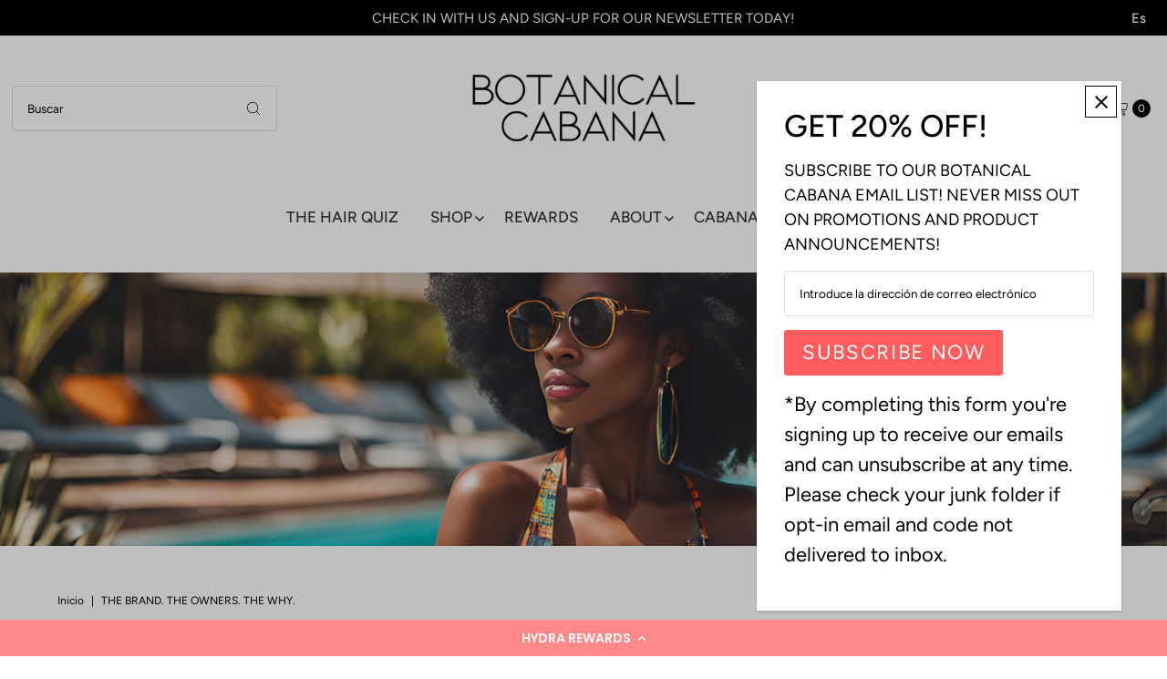

--- FILE ---
content_type: text/css
request_url: https://botanicalcabana.com/cdn/shop/t/26/assets/stylesheet.css?v=54491670936201503501723813833
body_size: 37434
content:
*{-webkit-box-sizing:border-box;-moz-box-sizing:border-box;-ms-box-sizing:border-box;-o-box-sizing:border-box;box-sizing:border-box}.gridlock .row{margin-left:auto;margin-right:auto;width:92%}.gridlock .row:after{clear:both;content:".";display:block;height:0;line-height:0;visibility:hidden}.gridlock .row .row{margin-left:-1%;margin-right:-1%;width:102%}.gridlock .row [class*=desktop-]{float:left;margin-left:1.0416666666666667%;margin-right:1.0416666666666667%}.gridlock .row [class*=desktop-].right{float:right}.gridlock .row [class*=desktop-].padded{margin-left:0;margin-right:0;padding-left:1.0416666666666667%;padding-right:1.0416666666666667%;-webkit-box-sizing:content-box;-moz-box-sizing:content-box;-ms-box-sizing:content-box;-o-box-sizing:content-box;box-sizing:content-box}.grid-inline.row{font-size:0;list-style:none;margin:0 auto;padding:0}@media screen and (min-width: 500px){.gridlock .row{width:96%}}@media screen and (min-width: 740px){.gridlock .row{width:720px}}@media screen and (min-width: 980px){.gridlock .row{width:92%}}.gridlock-fluid .row{width:98%}.gridlock .row .desktop-1{width:6.25%}.gridlock .row .desktop-2{width:14.5833333333333333%}.gridlock .row .desktop-3{width:22.9166666666666667%}.gridlock .row .desktop-4{width:31.25%}.gridlock .row .desktop-5{width:39.5833333333333333%}.gridlock .row .desktop-6{width:47.9166666666666667%}.gridlock .row .desktop-7{width:56.25%}.gridlock .row .desktop-8{width:64.5833333333333333%}.gridlock .row .desktop-9{width:72.9166666666666667%}.gridlock .row .desktop-10{width:81.25%}.gridlock .row .desktop-11{width:89.5833333333333333%}.gridlock .row .desktop-12{width:97.9166666666666667%}.gridlock .row .desktop-push-1{margin-left:9.375%}.gridlock .row .desktop-push-2{margin-left:17.7083333333333333%}.gridlock .row .desktop-push-3{margin-left:26.0416666666666667%}.gridlock .row .desktop-push-4{margin-left:34.375%}.gridlock .row .desktop-push-5{margin-left:42.7083333333333334%}.gridlock .row .desktop-push-6{margin-left:51.0416666666666667%}.gridlock .row .desktop-push-7{margin-left:59.375%}.gridlock .row .desktop-push-8{margin-left:67.7083333333334%}.gridlock .row .desktop-push-9{margin-left:76.0416666666668%}.gridlock .row .desktop-push-10{margin-left:84.375%}.gridlock .row .desktop-push-11{margin-left:92.7083333333335%}.gridlock .row [class*=desktop-].center{margin-left:auto;margin-right:auto}.gridlock .row .desktop-third{width:31.25%}.gridlock .row .desktop-half{width:47.9166666666666667%}.gridlock .row .desktop-full{width:97.9166666666666667%}.gridlock .row .desktop-push-third{margin-left:34.375%}.gridlock .row .desktop-push-half{margin-left:51.0416666666666667%}@media screen and (min-width: 1221px){.gridlock .row .max-1{width:6.25%}.gridlock .row .max-2{width:14.5833333333333333%}.gridlock .row .max-3{width:22.9166666666666667%}.gridlock .row .max-4{width:31.25%}.gridlock .row .max-5{width:39.5833333333333333%}.gridlock .row .max-6{width:47.9166666666666667%}.gridlock .row .max-7{width:56.25%}.gridlock .row .max-8{width:64.5833333333333333%}.gridlock .row .max-9{width:72.9166666666666667%}.gridlock .row .max-10{width:81.25%}.gridlock .row .max-11{width:89.5833333333333333%}.gridlock .row .max-12{width:97.9166666666666667%}.gridlock .row .max-push-1{margin-left:9.375%}.gridlock .row .max-push-2{margin-left:17.7083333333333333%}.gridlock .row .max-push-3{margin-left:26.0416666666666667%}.gridlock .row .max-push-4{margin-left:34.375%}.gridlock .row .max-push-5{margin-left:42.7083333333333334%}.gridlock .row .max-push-6{margin-left:51.0416666666666667%}.gridlock .row .max-push-7{margin-left:59.375%}.gridlock .row .max-push-8{margin-left:67.7083333333334%}.gridlock .row .max-push-9{margin-left:76.0416666666668%}.gridlock .row .max-push-10{margin-left:84.375%}.gridlock .row .max-push-11{margin-left:92.7083333333335%}}@media screen and (min-width: 980px){.gridlock .row .contained.desktop-1{width:8.33333333%}.gridlock .row .contained.desktop-2{width:16.66666667%}.gridlock .row .contained.desktop-3{width:25%}.gridlock .row .contained.desktop-4{width:33.33333333%}.gridlock .row .contained.desktop-5{width:41.66666667%}.gridlock .row .contained.desktop-6{width:50%}.gridlock .row .contained.desktop-7{width:58.33333333%}.gridlock .row .contained.desktop-8{width:66.66666667%}.gridlock .row .contained.desktop-9{width:75%}.gridlock .row .contained.desktop-10{width:83.33333333%}.gridlock .row .contained.desktop-11{width:91.66666667%}.gridlock .row .contained.desktop-12{width:100%}}@media screen and (min-width: 739px) and (max-width: 980px){.gridlock .row [class*=desktop-push-]{margin-left:1.0416666666666667%;margin-right:1.0416666666666667%}.gridlock .row .tablet-1{width:14.5833333333333333%}.gridlock .row .tablet-2{width:31.25%}.gridlock .row .tablet-3{width:47.9166666666666667%}.gridlock .row .tablet-4{width:64.5833333333333333%}.gridlock .row .tablet-5{width:81.25%}.gridlock .row .tablet-6{width:97.9166666666666667%}.gridlock .row .tablet-push-1{margin-left:17.7083333333333333%}.gridlock .row .tablet-push-2{margin-left:34.375%}.gridlock .row .tablet-push-3{margin-left:51.0416666666666667%}.gridlock .row .tablet-push-4{margin-left:67.7083333333334%}.gridlock .row .tablet-push-5{margin-left:84.375%}.gridlock .row .tablet-third{width:31.25%}.gridlock .row .tablet-half{width:47.9166666666666667%}.gridlock .row .tablet-full{width:97.9166666666666667%}.gridlock .row .tablet-push-third{margin-left:34.375%}.gridlock .row .tablet-push-half{margin-left:51.0416666666666667%}.gridlock .row .contained.tablet-1{width:16.66666667%}.gridlock .row .contained.tablet-2{width:33.33333333%}.gridlock .row .contained.tablet-3{width:50%}.gridlock .row .contained.tablet-4{width:66.66666667%}.gridlock .row .contained.tablet-5{width:83.33333333%}.gridlock .row .contained.tablet-6{width:100%}}@media screen and (max-width: 740px){.gridlock .row [class*=desktop-push-],.gridlock .row [class*=tablet-push-]{margin-left:1.0416666666666667%;margin-right:1.0416666666666667%}.gridlock .row .mobile-1{width:31.25%}.gridlock .row .mobile-2{width:64.5833333333333333%}.gridlock .row .mobile-3{width:97.9166666666666667%}.gridlock .row .mobile-push-1{margin-left:34.375%}.gridlock .row .mobile-push-2{margin-left:67.7083333333334%}.gridlock .row .mobile-third{width:31.25%}.gridlock .row .mobile-half{width:47.9166666666666667%}.gridlock .row .mobile-full{width:97.9166666666666667%}.gridlock .row .mobile-push-third{margin-left:34.375%}.gridlock .row .mobile-push-half{margin-left:51.0416666666666667%}.gridlock .row .contained.mobile-1{width:33.33333333%}.gridlock .row .contained.mobile-2{width:66.66666667%}.gridlock .row .contained.mobile-3{width:100%}}@media screen and (max-width: 500px){.gridlock .row .min-full{width:97.9166666666666667%}.mobile-half{text-align:left}}.gridlock .row [class*=all-].contained,.gridlock .row [class*=min-].contained,.gridlock .row [class*=mobile-].contained,.gridlock .row [class*=tablet-].contained,.gridlock .row [class*=desktop-].contained,.gridlock .row [class*=max-].contained{margin-left:0;margin-right:0}.grid__wrapper{margin:0 auto;padding-left:1.04166667%;padding-right:1.04166667%;display:grid;grid-column-gap:30px;grid-row-gap:30px;grid-template-columns:repeat(12,1fr);grid-template-rows:auto}.grid__wrapper-nest{display:grid!important}.grid__wrapper.aflow{grid-auto-flow:dense}.grid__wrapper.narrow{padding-left:7%;padding-right:7%}.grid__wrapper.full{padding-left:1.25%;padding-right:1.25%;max-width:unset;width:100%}.grid__wrapper.no_padding{padding-left:0;padding-right:0;margin-left:auto;margin-right:auto}.grid__wrapper.edge{padding-left:0;padding-right:0;margin-left:0;margin-right:0;width:100%;max-width:unset}.grid__wrapper>.first{order:1}.grid__wrapper>.last{order:2}.grid__wrapper>*{display:inline-block;padding:0;vertical-align:top}.span-1{width:8.3333333%}.span-2{width:16.666666%}.span-3{width:25%}.span-4{width:33.333333%}.span-5{width:41.666666%}.span-6{width:50%}.span-7{width:58.333333%}.span-8{width:66.666666%}.span-9{width:75%}.span-10{width:83.33333%}.span-11{width:91.666667%}.span-12{width:100%}.grid__wrapper.gtr1{grid-template-rows:1fr}.grid__wrapper.gtr2{grid-template-rows:1fr 1fr}.grid__wrapper.gtr3{grid-template-rows:1fr 1fr 1fr}.grid__wrapper.gtr4{grid-template-rows:1fr 1fr 1fr 1fr}.gr1{grid-row:span 1}.gr2{grid-row:span 2}.gr3{grid-row:span 3}.gr4{grid-row:span 4}.cg0{grid-column-gap:0}.cg1{grid-column-gap:6px}.cg2{grid-column-gap:9px}.cg3{grid-column-gap:12px}.cg4{grid-column-gap:15px}.cg5{grid-column-gap:18px}.cg6{grid-column-gap:21px}.cg7{grid-column-gap:24px}.cg8{grid-column-gap:27px}.cg9{grid-column-gap:30px}.rg0{grid-row-gap:0}.rg1{grid-row-gap:6px}.rg2{grid-row-gap:9px}.rg3{grid-row-gap:12px}.rg4{grid-row-gap:15px}.rg5{grid-row-gap:18px}.rg6{grid-row-gap:21px}.rg7{grid-row-gap:24px}.rg8{grid-row-gap:27px}.rg9{grid-row-gap:30px}.a-left{text-align:left}.a-right{text-align:right}.a-center{text-align:center}.v-start{align-self:start;vertical-align:top}.v-center{align-self:center;vertical-align:middle}.v-end{align-self:end;vertical-align:bottom}.v-stretch{align-self:stretch}.vi-center{display:inline;vertical-align:middle}.vib-center{display:inline-block;vertical-align:middle}.h-start{justify-self:start}.h-center{justify-self:center}.h-end{justify-self:end}.h-stretch{justify-self:stretch}.vh-start{place-self:start}.vv-center{place-self:center}.vh-end{place-self:end}.vh-stretch{place-self:stretch}.absolute-center{position:absolute;transform:translate(-50%,-50%);top:50%;left:50%}@supports (display: grid){.span-1{grid-column:1;width:100%}.span-2{grid-column:1 / 3;width:100%}.span-3{grid-column:1 / 4;width:100%}.span-4,.span-third{grid-column:1 / 5;width:100%}.span-5{grid-column:1 / 6;width:100%}.span-6{grid-column:1 / 7;width:100%}.span-7{grid-column:1 / 8;width:100%}.span-8{grid-column:1 / 9;width:100%}.span-9{grid-column:1 / 10;width:100%}.span-10{grid-column:1 / 11;width:100%}.span-11{grid-column:1 / 12;width:100%}.span-12{grid-column:1 / 13;width:100%}.span-fifth{grid-column:1;width:100%}.span-6.first{grid-column:1 / 7;width:100%}.span-6.last{grid-column:7 / 13;width:100%}.span-8.first{grid-column:1 / 9;width:100%}.span-4.last{grid-column:9 / 13;width:100%}.span-4.first{grid-column:1 / 5;width:100%}.span-8.last{grid-column:5 / 13;width:100%}.span-9.first{grid-column:1 / 10;width:100%}.span-3.last{grid-column:10 / 13;width:100%}.span-3.first{grid-column:1 / 4;width:100%}.span-9.last{grid-column:4 / 13;width:100%}.span-1.auto{grid-column:auto / span 1;width:100%}.span-2.auto{grid-column:auto / span 2;width:100%}.span-3.auto{grid-column:auto / span 3;width:100%}.span-4.auto,.span-third.auto{grid-column:auto / span 4;width:100%}.span-5.auto{grid-column:auto / span 5;width:100%}.span-6.auto{grid-column:auto / span 6;width:100%}.span-7.auto{grid-column:auto / span 7;width:100%}.span-8.auto{grid-column:auto / span 8;width:100%}.span-9.auto{grid-column:auto / span 9;width:100%}.span-10.auto{grid-column:auto / span 10;width:100%}.span-11.auto{grid-column:auto / span 11;width:100%}.span-12.auto{grid-column:auto / span 12;width:100%}.span-fifth.auto{grid-column:auto / span 1;width:100%}.span-1.push-1{grid-column:2 / 3;width:100%}.span-1.push-2{grid-column:3 / 4;width:100%}.span-1.push-3{grid-column:4 / 5;width:100%}.span-1.push-4{grid-column:5 / 6;width:100%}.span-1.push-5{grid-column:6 / 7;width:100%}.span-1.push-6{grid-column:7 / 8;width:100%}.span-1.push-7{grid-column:8 / 9;width:100%}.span-1.push-8{grid-column:9 / 10;width:100%}.span-1.push-9{grid-column:10 / 11;width:100%}.span-1.push-10{grid-column:11 / 12;width:100%}.span-1.push-11{grid-column:12 / 13;width:100%}.span-2.push-1{grid-column:2 / 4;width:100%}.span-2.push-2{grid-column:3 / 5;width:100%}.span-2.push-3{grid-column:4 / 6;width:100%}.span-2.push-4{grid-column:5 / 7;width:100%}.span-2.push-5{grid-column:6 / 8;width:100%}.span-2.push-6{grid-column:7 / 9;width:100%}.span-2.push-7{grid-column:8 / 10;width:100%}.span-2.push-8{grid-column:9 / 11;width:100%}.span-2.push-9{grid-column:10 / 12;width:100%}.span-2.push-10{grid-column:11 / 13;width:100%}.span-3.push-1{grid-column:2 / 5;width:100%}.span-3.push-2{grid-column:3 / 6;width:100%}.span-3.push-3{grid-column:4 / 7;width:100%}.span-3.push-4{grid-column:5 / 8;width:100%}.span-3.push-5{grid-column:6 / 9;width:100%}.span-3.push-6{grid-column:7 / 10;width:100%}.span-3.push-7{grid-column:8 / 11;width:100%}.span-3.push-8{grid-column:9 / 12;width:100%}.span-3.push-9{grid-column:10 / 13;width:100%}.span-4.push-1{grid-column:2 / 6;width:100%}.span-4.push-2{grid-column:3 / 7;width:100%}.span-4.push-3{grid-column:4 / 8;width:100%}.span-4.push-4{grid-column:5 / 9;width:100%}.span-4.push-5{grid-column:6 / 10;width:100%}.span-4.push-6{grid-column:7 / 11;width:100%}.span-4.push-7{grid-column:8 / 12;width:100%}.span-4.push-8{grid-column:9 / 13;width:100%}.span-5.push-1{grid-column:2 / 7;width:100%}.span-5.push-2{grid-column:3 / 8;width:100%}.span-5.push-3{grid-column:4 / 9;width:100%}.span-5.push-4{grid-column:5 / 10;width:100%}.span-5.push-5{grid-column:6 / 11;width:100%}.span-5.push-6{grid-column:7 / 12;width:100%}.span-5.push-7{grid-column:8 / 13;width:100%}.span-6.push-1{grid-column:2 / 8;width:100%}.span-6.push-2{grid-column:3 / 9;width:100%}.span-6.push-3{grid-column:4 / 10;width:100%}.span-6.push-4{grid-column:5 / 11;width:100%}.span-6.push-5{grid-column:6 / 12;width:100%}.span-6.push-6{grid-column:7 / 13;width:100%}.span-7.push-1{grid-column:2 / 9;width:100%}.span-7.push-2{grid-column:3 / 10;width:100%}.span-7.push-3{grid-column:4 / 11;width:100%}.span-7.push-4{grid-column:5 / 12;width:100%}.span-7.push-5{grid-column:6 / 13;width:100%}.span-8.push-1{grid-column:2 / 10;width:100%}.span-8.push-2{grid-column:3 / 11;width:100%}.span-8.push-3{grid-column:4 / 12;width:100%}.span-8.push-4{grid-column:5 / 13;width:100%}.span-9.push-1{grid-column:2 / 11;width:100%}.span-9.push-2{grid-column:3 / 12;width:100%}.span-9.push-3{grid-column:4 / 13;width:100%}.span-10.push-1{grid-column:2 / 12;width:100%}.span-10.push-2{grid-column:3 / 13;width:100%}.span-11.push-1{grid-column:2 / 13;width:100%}@media (min-width: 981px){.desktop-hide{display:none!important}}@media (max-width: 739px){.sm-span-1.auto{grid-column:auto / span 1!important;width:100%}.sm-span-2.auto{grid-column:auto / span 2!important;width:100%}.sm-span-3.auto{grid-column:auto / span 3!important;width:100%}.sm-span-4.auto,.sm-span-third.auto{grid-column:auto / span 4!important;width:100%}.sm-span-5.auto{grid-column:auto / span 5!important;width:100%}.sm-span-6.auto{grid-column:auto / span 6!important;width:100%}.sm-span-7.auto{grid-column:auto / span 7!important;width:100%}.sm-span-8.auto{grid-column:auto / span 8!important;width:100%}.sm-span-9.auto{grid-column:auto / span 9!important;width:100%}.sm-span-10.auto{grid-column:auto / span 10!important;width:100%}.sm-span-11.auto{grid-column:auto / span 11!important;width:100%}.sm-span-12.auto{grid-column:auto / span 12!important;width:100%}.sm-cg0{grid-column-gap:0}.sm-cg1{grid-column-gap:6px}.sm-cg2{grid-column-gap:9px}.sm-cg3{grid-column-gap:12px}.sm-cg4{grid-column-gap:15px}.sm-cg5{grid-column-gap:18px}.sm-cg6{grid-column-gap:21px}.sm-cg7{grid-column-gap:24px}.sm-cg8{grid-column-gap:27px}.sm-cg9{grid-column-gap:30px}.sm-rg0{grid-row-gap:0}.sm-rg1{grid-row-gap:6px}.sm-rg2{grid-row-gap:9px}.sm-rg3{grid-row-gap:12px}.sm-rg4{grid-row-gap:15px}.sm-rg5{grid-row-gap:18px}.sm-rg6{grid-row-gap:21px}.sm-rg7{grid-row-gap:24px}.sm-rg8{grid-row-gap:27px}.sm-rg9{grid-row-gap:30px}.mobile-hide,.sm-hide{display:none!important}.sm-a-left{text-align:left}.sm-a-right{text-align:right}.sm-a-center{text-align:center}.sm-v-start{align-self:start;vertical-align:top}.sm-v-center{align-self:center;vertical-align:middle}.sm-v-end{align-self:end;vertical-align:bottom}.sm-v-stretch{align-self:stretch}.sm-h-start{justify-self:start}.sm-h-center{justify-self:center}.sm-h-end{justify-self:end}.sm-h-stretch{justify-self:stretch}.sm-vh-start{place-self:start}.sm-vv-center{place-self:center}.sm-vh-end{place-self:end}.sm-vh-stretch{place-self:stretch}}@media (min-width: 740px) and (max-width: 980px){.md-span-1.auto{grid-column:auto / span 1!important;width:100%}.md-span-2.auto{grid-column:auto / span 2!important;width:100%}.md-span-3.auto{grid-column:auto / span 3!important;width:100%}.md-span-4.auto,.md-span-third.auto{grid-column:auto / span 4!important;width:100%}.md-span-5.auto{grid-column:auto / span 5!important;width:100%}.md-span-6.auto{grid-column:auto / span 6!important;width:100%}.md-span-7.auto{grid-column:auto / span 7!important;width:100%}.md-span-8.auto{grid-column:auto / span 8!important;width:100%}.md-span-9.auto{grid-column:auto / span 9!important;width:100%}.md-span-10.auto{grid-column:auto / span 10!important;width:100%}.md-span-11.auto{grid-column:auto / span 11!important;width:100%}.md-span-12.auto{grid-column:auto / span 12!important;width:100%}.md-cg0{grid-column-gap:0}.md-cg1{grid-column-gap:6px}.md-cg2{grid-column-gap:9px}.md-cg3{grid-column-gap:12px}.md-cg4{grid-column-gap:15px}.md-cg5{grid-column-gap:18px}.md-cg6{grid-column-gap:21px}.md-cg7{grid-column-gap:24px}.md-cg8{grid-column-gap:27px}.md-cg9{grid-column-gap:30px}.md-rg0{grid-row-gap:0}.md-rg1{grid-row-gap:6px}.md-rg2{grid-row-gap:9px}.md-rg3{grid-row-gap:12px}.md-rg4{grid-row-gap:15px}.md-rg5{grid-row-gap:18px}.md-rg6{grid-row-gap:21px}.md-rg7{grid-row-gap:24px}.md-rg8{grid-row-gap:27px}.md-rg9{grid-row-gap:30px}.tablet-hide,.md-hide{display:none!important}.md-a-left{text-align:left}.md-a-right{text-align:right}.md-a-center{text-align:center}.md-v-start{align-self:start;vertical-align:top}.md-v-center{align-self:center;vertical-align:middle}.md-v-end{align-self:end;vertical-align:bottom}.md-v-stretch{align-self:stretch}.md-h-start{justify-self:start}.md-h-center{justify-self:center}.md-h-end{justify-self:end}.md-h-stretch{justify-self:stretch}.md-vh-start{place-self:start}.md-vv-center{place-self:center}.md-vh-end{place-self:end}.md-vh-stretch{place-self:stretch}}@media (max-width: 980px){.dv-span-1.auto{grid-column:auto / span 1!important;width:100%}.dv-span-2.auto{grid-column:auto / span 2!important;width:100%}.dv-span-3.auto{grid-column:auto / span 3!important;width:100%}.dv-span-4.auto,.md-span-third.auto{grid-column:auto / span 4!important;width:100%}.dv-span-5.auto{grid-column:auto / span 5!important;width:100%}.dv-span-6.auto{grid-column:auto / span 6!important;width:100%}.dv-span-7.auto{grid-column:auto / span 7!important;width:100%}.dv-span-8.auto{grid-column:auto / span 8!important;width:100%}.dv-span-9.auto{grid-column:auto / span 9!important;width:100%}.dv-span-10.auto{grid-column:auto / span 10!important;width:100%}.dv-span-11.auto{grid-column:auto / span 11!important;width:100%}.dv-span-12.auto{grid-column:auto / span 12!important;width:100%}.dv-cg0{grid-column-gap:0}.dv-cg1{grid-column-gap:6px}.dv-cg2{grid-column-gap:9px}.dv-cg3{grid-column-gap:12px}.dv-cg4{grid-column-gap:15px}.dv-cg5{grid-column-gap:18px}.dv-cg6{grid-column-gap:21px}.dv-cg7{grid-column-gap:24px}.dv-cg8{grid-column-gap:27px}.dv-cg9{grid-column-gap:30px}.dv-rg0{grid-row-gap:0}.dv-rg1{grid-row-gap:6px}.dv-rg2{grid-row-gap:9px}.dv-rg3{grid-row-gap:12px}.dv-rg4{grid-row-gap:15px}.dv-rg5{grid-row-gap:18px}.dv-rg6{grid-row-gap:21px}.dv-rg7{grid-row-gap:24px}.dv-rg8{grid-row-gap:27px}.dv-rg9{grid-row-gap:30px}.device-hide{display:none!important}.dv-a-left{text-align:left}.dv-a-right{text-align:right}.dv-a-center{text-align:center}.dv-v-start{align-self:start;vertical-align:top}.dv-v-center{align-self:center;vertical-align:middle}.dv-v-end{align-self:end;vertical-align:bottom}.dv-v-stretch{align-self:stretch}.dv-h-start{justify-self:start}.dv-h-center{justify-self:center}.dv-h-end{justify-self:end}.dv-h-stretch{justify-self:stretch}.dv-vh-start{place-self:start}.dv-vv-center{place-self:center}.dv-vh-end{place-self:end}.dv-vh-stretch{place-self:stretch}}}.m0{margin:0!important}.mt0{margin-top:0!important}.mr0{margin-right:0!important}.mb0{margin-bottom:0!important}.ml0{margin-left:0!important}.mx0{margin-left:0!important;margin-right:0!important}.my0{margin-top:0!important;margin-bottom:0!important}.m-auto{margin:auto!important}.mt-auto{margin-top:auto!important}.mr-auto{margin-right:auto!important}.mb-auto{margin-bottom:auto!important}.ml-auto{margin-left:auto!important}.mx-auto{margin-left:auto!important;margin-right:auto!important}.my-auto{margin-top:auto!important;margin-bottom:auto!important}.p0{padding:0!important}.pt0{padding-top:0!important}.pr0{padding-right:0!important}.pb0{padding-bottom:0!important}.pl0{padding-left:0!important}.px0{padding-left:0!important;padding-right:0!important}.py0{padding-top:0!important;padding-bottom:0!important}@media (min-width: 741px) and (max-width: 980px){.md-m0{margin:0!important}.md-mt0{margin-top:0!important}.md-mr0{margin-right:0!important}.md-mb0{margin-bottom:0!important}.md-ml0{margin-left:0!important}.md-mx0{margin-left:0!important;margin-right:0!important}.md-my0{margin-top:0!important;margin-bottom:0!important}.md-m-auto{margin:auto!important}.md-mt-auto{margin-top:auto!important}.md-mr-auto{margin-right:auto!important}.md-mb-auto{margin-bottom:auto!important}.md-ml-auto{margin-left:auto!important}.md-mx-auto{margin-left:auto!important;margin-right:auto!important}.md-my-auto{margin-top:auto!important;margin-bottom:auto!important}.md-p0{padding:0!important}.md-pt0{padding-top:0!important}.md-pr0{padding-right:0!important}.md-pb0{padding-bottom:0!important}.md-pl0{padding-left:0!important}.md-px0{padding-left:0!important;padding-right:0!important}.md-py0{padding-top:0!important;padding-bottom:0!important}}@media (max-width: 740px){.sm-m0{margin:0!important}.sm-mt0{margin-top:0!important}.sm-mr0{margin-right:0!important}.sm-mb0{margin-bottom:0!important}.sm-ml0{margin-left:0!important}.sm-mx0{margin-left:0!important;margin-right:0!important}.sm-my0{margin-top:0!important;margin-bottom:0!important}.sm-m-auto{margin:auto}.sm-mt-auto{margin-top:auto}.sm-mr-auto{margin-right:auto}.sm-mb-auto{margin-bottom:auto}.sm-ml-auto{margin-left:auto}.sm-mx-auto{margin-left:auto;margin-right:auto}.sm-my-auto{margin-top:auto;margin-bottom:auto}.sm-p0{padding:0}.sm-pt0{padding-top:0}.sm-pr0{padding-right:0}.sm-pb0{padding-bottom:0}.sm-pl0{padding-left:0}.sm-px0{padding-left:0;padding-right:0}.sm-py0{padding-top:0;padding-bottom:0}}@media (max-width: 980px){.dv-m0{margin:0}.dv-mt0{margin-top:0}.dv-mr0{margin-right:0}.dv-mb0{margin-bottom:0}.dv-ml0{margin-left:0}.dv-mx0{margin-left:0;margin-right:0}.dv-my0{margin-top:0;margin-bottom:0}.dv-m-auto{margin:auto}.dv-mt-auto{margin-top:auto}.dv-mr-auto{margin-right:auto}.dv-mb-auto{margin-bottom:auto}.dv-ml-auto{margin-left:auto}.dv-mx-auto{margin-left:auto;margin-right:auto}.dv-my-auto{margin-top:auto;margin-bottom:auto}.dv-p0{padding:0}.dv-pt0{padding-top:0}.dv-pr0{padding-right:0}.dv-pb0{padding-bottom:0}.dv-pl0{padding-left:0}.dv-px0{padding-left:0;padding-right:0}.dv-py0{padding-top:0;padding-bottom:0}}.inline__wrapper{list-style:none;width:100%}.inline__wrapper>*{width:auto;margin:0;display:inline-block;padding-left:5px;padding-right:5px}.display-none{display:none!important}.note{padding:20px;border:1px solid var(--dotted-color);margin-top:20px}.note .underline{text-decoration:underline}.or-divider{position:relative;font-size:var(--font-size);font-weight:700;text-transform:uppercase;line-height:1.6}.or-divider span:before{content:"";background:var(--dotted-color);height:1px;width:40%;position:absolute;left:0;top:50%}.or-divider span:after{content:"";background:var(--dotted-color);height:1px;width:40%;position:absolute;right:0;top:50%}*{margin:0}html,body{height:100%}img{max-width:100%;border:0;height:auto;display:block}img[data-sizes=auto]{display:block;width:100%}.box-ratio{display:block;height:0;width:100%;overflow:hidden;background-color:var(--background)}.product .box-ratio{background-color:var(--background)}.box-ratio img{background-color:var(--background);width:100%}.first{clear:left}.hide,.visually-hidden{display:none!important}.v-align-middle{vertical-align:middle}.global__featured-product h1{display:none}.no-js [data-aos^=fade][data-aos^=fade],.no-js .lazyload-fade{opacity:1!important}.no-js [data-aos^=fade][data-aos^=fade]{transform:unset}.no-js [data-aos]{pointer-events:unset!important}.no-js #slider .carousel-cell{opacity:1!important;visibility:visible}.no-js #slider .carousel-cell img{margin-bottom:20px}.no-js .box-ratio,.no-js .loading-wrapper,.no-js .product-listing__quickview-trigger,.no-js #full-width-filter,.no-js .thumbnail-slider .lazyload,.no-js .related-products img.lazyload,.no-js .product-thumbnails .lazyload,.no-js .zoom_btn,.no-js .product-blocks__block .swatch,.no-js #HeaderCountryForm,.no-js #HeaderLanguageForm,.no-js #FooterCountryForm,.no-js #FooterLanguageForm,.no-js .no-js-hidden{display:none!important}.no-js .vantage-accordion .product-accordion-content,.no-js .product-blocks__block .select,.no-js .product-blocks__block .select select{display:block!important}.cart-type--no_js_cart .ajax-cart__item-remove--no-js,.no-js .ajax-cart__item-remove--no-js{display:block!important;position:absolute;top:10px;right:10px}.cart-type--no_js_cart .or-divider,.no-js .or-divider,.cart-type--no_js_cart .ajax-cart__buttons-additional,.no-js .ajax-cart__buttons-additional,.cart-type--no_js_cart .ajax-cart__item-remove--js,.no-js .ajax-cart__item-remove--js,.cart-type--no_js_cart .ajax-cart__estimate-shipping--wrapper,.no-js .ajax-cart__estimate-shipping--wrapper,.cart-type--no_js_cart .ajax-cart__qty-control--down,.cart-type--no_js_cart .ajax-cart__qty-control--up,.no-js .ajax-cart__qty-control--down,.no-js .ajax-cart__qty-control--up{display:none}.cart-type--no_js_cart .ajax-cart__item-quantity,.no-js .ajax-cart__item-quantity{text-align:center!important}.cart-type--no_js_cart .ajax-cart__qty-input--no-js,.no-js .ajax-cart__qty-input--no-js{max-width:90px;margin:0}.cart-type--no_js_cart .ajax-cart__item-update--no-js,.no-js .ajax-cart__item-update--no-js{display:block!important;margin-top:8px!important;text-decoration:underline;font-size:13px;text-align:center;margin-left:auto!important;margin-right:auto!important}.no-js .ajax-cart__accordion--shipping-calc{display:none}.cart-type--no_js_cart .ajax-cart__form-wrapper--nojs,.no-js .ajax-cart__accordion .accordion-content{display:block!important}.no-js .loading-wrapper,.cart-type--no_js_cart .loading-wrapper{display:none}body{background:var(--background);font-family:var(--main-family);font-weight:var(--main-weight);font-style:var(--main-style);font-size:var(--font-size);line-height:1.5;text-shadow:1px 1px 1px rgba(0,0,0,.004);letter-spacing:var(--main-spacing);-webkit-text-size-adjust:100%;-ms-text-size-adjust:100%;color:var(--text-color);-webkit-font-smoothing:antialiased;animation:fadeIn;animation-duration:1.5s}p,.p{font-family:var(--main-family);font-weight:var(--main-weight);font-style:var(--main-style);font-size:var(--font-size);letter-spacing:var(--main-spacing)}h1,.h1,h2,.h2,h3,.h3,h4,.h4,h5 .h5{font-family:var(--heading-family);font-weight:var(--heading-weight);font-style:var(--heading-style);letter-spacing:var(--heading-spacing);margin-top:0;margin-bottom:15px;line-height:1.2}h1 a,h2 a,h3 a,h4 a,h5 a{font-weight:inherit}h1,.h1{font-size:var(--h1-size)}h2,.h2{font-size:var(--h2-size)}h3,.h3{font-size:var(--h3-size)}h4,.h4{font-size:calc(var(--font-size) + 2px)}h5,.h5{font-size:calc(var(--font-size) + 1px)}.theme-features__section-titles--top-and-bottom-full .section-title{border-top:var(--heading-border-weight) solid var(--dotted-color);border-bottom:var(--heading-border-weight) solid var(--dotted-color);padding-top:10px}.theme-features__section-titles--bottom-only-full .section-title{border-bottom:var(--heading-border-weight) solid var(--dotted-color)}.section-title{padding-top:20px;padding-bottom:10px;margin-bottom:15px;text-align:center;position:relative}.theme-features__section-titles--bottom-only-short .section-title:after{content:"";width:100px;margin-left:-50px;left:50%;bottom:3px;position:absolute;border-bottom:var(--heading-border-weight) solid var(--dotted-color)}p{font-size:var(--font-size);margin-bottom:10px}pre{font-family:var(--main-family);font-style:var(--main-style);font-size:13px;font-weight:700}center{text-align:center}.text-left{text-align:left}.text-center{text-align:center}.text-right{text-align:right}a{text-decoration:none;color:var(--text-color);outline:0;-webkit-transition:color .2s ease-in;-moz-transition:color .2s ease-in;-o-transition:color .2s ease-in;transition:color .2s ease-in}a:visited{color:var(--text-color)}a:focus{outline:var(--keyboard-focus) var(--focus-border-style) var(--focus-border-weight)!important;outline-offset:calc(var(--focus-border-weight) * -1.2)!important}:focus{outline:var(--keyboard-focus) var(--focus-border-style) var(--focus-border-weight)!important;outline-offset:calc(var(--focus-border-weight) * -1.2)!important}.rte:not(.excerpt) a{text-decoration:underline!important}dt{font-weight:700}ol{padding:0;margin-left:0;margin-bottom:20px;text-indent:0;list-style-position:inside}ul{padding:0;margin:0 0 20px;list-style:disc inside}blockquote{font-family:var(--main-family);font-weight:var(--main-weight);font-size:18px;line-height:24px;font-style:italic;padding-left:35px;color:#999;margin:20px 0}em{font-style:italic}strong{font-weight:700}small{font-size:80%}b{font-weight:700}i{font-style:italic}hr{border:solid #ddd;border-width:1px 0 0;clear:both;margin:10px 0 30px;height:0}.clear:not(.color){clear:both;display:block;overflow:hidden;visibility:hidden;width:0;height:0}.clearfix:after{content:".";display:block;height:0;clear:both;visibility:hidden}.right{float:right}.left{float:left}.center{text-align:center}.js-modal-close,.js-modal-close:hover,.js-modal-open:hover,.js-slideout-close,.js-slideout-close:hover,.js-slideout-open,.js-slideout-open:hover,#header-wrapper #search-box button:hover,button.dropdown-arrow:hover,button.js-accordion-header{background-color:unset!important}.og-visually-hidden,.visually-hidden{position:absolute!important;overflow:hidden;clip:rect(0 0 0 0);height:1px;width:1px;margin:-1px;padding:0;border:0}.visually-hidden--inline{margin:0;height:1em}.visually-hidden--static{position:static!important}.hr-or{border:none;border-top:1px solid var(--dotted-color);width:14.375rem;margin:1.5625rem auto;overflow:visible;margin:16px 0;width:100%}.hr-or:after{content:attr(data-content);position:relative;top:-10px;left:50%;transform:translate(-50%);width:2.5rem;font-weight:500;background-color:var(--background);-moz-osx-font-smoothing:grayscale;-webkit-font-smoothing:antialiased;letter-spacing:.2px;text-align:center;display:inline-block}table{width:100%;border-collapse:collapse}.button,button,input[type=submit],input[type=reset],input[type=button]{display:inline-block;background:var(--button-color);border:none;width:auto;padding:0 20px;height:50px;line-height:50px;font-family:var(--main-family)!important;font-weight:var(--main-weight);font-style:var(--main-style);font-size:var(--font-size);letter-spacing:var(--button-spacing);font-stretch:normal;text-align:center;text-decoration:none;color:var(--button-text);-webkit-transition:background .5s ease,color .5s ease;-moz-transition:background .5s ease,color .5s ease;-o-transition:background .5s ease,color .5s ease;transition:background .5s ease,color .5s ease;-webkit-appearance:none;cursor:pointer}.theme-features__button-shape--rounded .button,.theme-features__button-shape--rounded button,.theme-features__button-shape--rounded input[type=submit],.theme-features__button-shape--rounded input[type=reset],.theme-features__button-shape--rounded input[type=button]{border-radius:3px;-moz-border-radius:3px;-webkit-border-radius:3px}.theme-features__button-shape--squared .button,.theme-features__button-shape--squared button,.theme-features__button-shape--squared input[type=submit],.theme-features__button-shape--squared input[type=reset],.theme-features__button-shape--squared input[type=button]{border-radius:0;-moz-border-radius:0px;-webkit-border-radius:0px}.theme-features__button-shape--pill .button,.theme-features__button-shape--pill button,.theme-features__button-shape--pill input[type=submit],.theme-features__button-shape--pill input[type=reset],.theme-features__button-shape--pill input[type=button]{border-radius:30px;-moz-border-radius:30px;-webkit-border-radius:30px}button.button-as-link,a.button-as-link,input.button-as-link{border:none;background:none;color:var(--text-color);text-decoration:underline;line-height:var(--font-size);font-size:var(--font-size);letter-spacing:var(--main-spacing);font-weight:400;text-transform:none;height:auto;display:inline-block;width:auto;margin:0!important;padding:0}button.button-as-link:hover,a.button-as-link:hover,input.button-as-link:hover{background:none!important;color:var(--text-color)}.button.full-width,button.full-width,input[type=submit].full-width,input[type=reset].full-width,input[type=button].full-width{width:100%;padding-left:0!important;padding-right:0!important;text-align:center}button::-moz-focus-inner,input::-moz-focus-inner{border:0;padding:0}.button:hover,button:hover,input[type=submit]:hover,input[type=reset]:hover,input[type=button]:hover{background:var(--button-hover)}a.button:visited{color:var(--button-text);background:var(--button-color)}.button.secondary-button,button.secondary-button,a.secondary-button,input[type=submit].secondary-button,input[type=reset].secondary-button,input[type=button].secondary-button{background:var(--secondary-button-color);color:var(--secondary-button-text)}.button.secondary-button:hover,button.secondary-button:hover,a.secondary-button:hover,input[type=submit].secondary-button:hover,input[type=reset].secondary-button:hover,input[type=button].secondary-button:hover{background:var(--secondary-button-hover)}.visually-hidden{position:absolute!important;height:1px;width:1px;overflow:hidden;clip:rect(1px 1px 1px 1px);clip:rect(1px,1px,1px,1px);white-space:nowrap}.mt0{margin-top:0}.mb0{margin-bottom:0}.mt10{margin-top:10px}.pt10{padding-top:10px}.mb10{margin-bottom:10px}.pb10{padding-bottom:10px}.mt20{margin-top:20px}.pt20{padding-top:20px}.mb20{margin-bottom:20px}.pb20{padding-bottom:20px}.mt30{margin-top:30px}.pt30{padding-top:30px}.mb30{margin-bottom:30px}.pb30{padding-bottom:30px}.pt40{padding-top:40px}.mt40{margin-top:40px}.mb40{margin-bottom:40px}.pb40{padding-bottom:40px}.mt50{margin-top:50px}.pt50{padding-top:50px}.pb50{padding-bottom:50px}.mb50{margin-bottom:50px}.mt60{margin-top:60px}.pt60{padding-top:60px}.pb60{padding-bottom:60px}.mb60{margin-bottom:60px}.block-100{display:block!important;width:100%!important}.collection-image .box-ratio,.prod-image .reveal .box-ratio,.product-index .ci{position:relative}.product-index .ci.onboard{padding-bottom:0!important}form{margin-bottom:0}fieldset{margin-bottom:20px}select{font-stretch:normal;font-style:normal;color:var(--text-color);letter-spacing:var(--main-spacing);background:var(--select-arrow-bg) right no-repeat;background-color:var(--background);display:inline-block;vertical-align:middle;border:1px solid var(--dotted-color);float:left;height:40px;list-style:40px;padding-left:5px;-webkit-appearance:none;-moz-appearance:none}.theme-features__button-shape--squared select:not(.localization-selector){border-radius:0;-moz-border-radius:0px;-webkit-border-radius:0px}.theme-features__button-shape--rounded select:not(.localization-selector){border-radius:3px;-moz-border-radius:3px;-webkit-border-radius:3px}.theme-features__button-shape--pill select:not(.localization-selector){border-radius:30px;-moz-border-radius:30px;-webkit-border-radius:30px}label,legend{display:block;font-weight:700;margin-bottom:5px}input[type=checkbox]{display:inline}::-webkit-input-placeholder{color:#aaa}:-moz-placeholder{color:#aaa}::-moz-placeholder{color:#aaa}:-ms-input-placeholder{color:#aaa}input[type=text],input[type=password],input[type=email],input[type=url],input[type=number]{width:100%;background:transparent;border:1px solid var(--dotted-color);padding:0 16px;margin:0 0 15px;height:50px;max-width:100%;outline:none;font-family:var(--main-family);font-weight:var(--main-weight);font-style:var(--main-style);color:var(--text-color);letter-spacing:var(--main-spacing)}.theme-features__button-shape--rounded input[type=text],.theme-features__button-shape--rounded input[type=password],.theme-features__button-shape--rounded input[type=email],.theme-features__button-shape--rounded input[type=url],.theme-features__button-shape--rounded input[type=number],.theme-features__button-shape--rounded textarea{border-radius:3px;-moz-border-radius:3px;-webkit-border-radius:3px}.theme-features__button-shape--squared input[type=text],.theme-features__button-shape--squared input[type=password],.theme-features__button-shape--squared input[type=email],.theme-features__button-shape--squared input[type=url],.theme-features__button-shape--squared input[type=number],.theme-features__button-shape--squared textarea{border-radius:0;-moz-border-radius:0px;-webkit-border-radius:0px}.theme-features__button-shape--pill input[type=text],.theme-features__button-shape--pill input[type=password],.theme-features__button-shape--pill input[type=email],.theme-features__button-shape--pill input[type=url],.theme-features__button-shape--pill input[type=number],.theme-features__button-shape--pill textarea{border-radius:30px;-moz-border-radius:30px;-webkit-border-radius:30px}input[type=text]:focus,input[type=password]:focus,input[type=email]:focus,textarea:focus{color:var(--text-color);-moz-box-shadow:0 0 3px rgba(0,0,0,.2);-webkit-box-shadow:0 0 3px rgba(0,0,0,.2);box-shadow:0 0 3px #0003}textarea{min-height:60px;min-width:300px;max-width:100%;width:100%;background:transparent;border:1px solid var(--dotted-color);height:200px;margin:0 0 20px;padding:16px;outline:none;font-family:var(--main-family);font-weight:var(--main-weight);font-style:var(--main-style);color:var(--text-color);letter-spacing:var(--main-spacing)}.shopify-challenge__container{margin-bottom:60px}.main__section{margin-top:20px}.global__section{margin-top:calc(var(--section-padding) / 2);padding-bottom:calc(var(--section-padding) / 2)}.global__section.padding-top{margin-top:0;padding-top:calc(var(--section-padding) / 2)}.index_slider img{max-height:1280px}.videoWrapper{position:relative;padding-bottom:56.25%;height:0;overflow:hidden;max-width:100%}.videoWrapper iframe,.videoWrapper object,.videoWrapper embed{position:absolute;top:0;left:0;width:100%;height:100%}.videoWrapper{width:100%;position:relative;padding-bottom:56.25%!important;height:0;overflow:hidden;max-width:100%}.videoWrapper iframe{position:absolute;top:0!important;left:0!important;width:100%!important;height:100%!important}.videoWrapper .section-video{position:absolute;top:0;right:0;bottom:0;left:0;width:100%}[data-section-type=background-video-section] .videoWrapper,[data-section-type=video-section] .videoWrapper{height:unset;padding-bottom:unset!important;aspect-ratio:16 / 9;display:flex;align-items:stretch;justify-content:center}[data-section-type=background-video-section] .videoWrapper .section-video,[data-section-type=video-section] .videoWrapper .section-video{position:static;top:unset;right:unset;bottom:unset;left:unset}@media screen and (min-width: 741px){.gallery__container{margin:0 auto;padding-left:1.04166667%;padding-right:1.04166667%;display:grid;grid-template-columns:repeat(12,1fr);grid-template-rows:auto}}.gallery__container.edge{padding-left:0;padding-right:0}.gallery-block .image__container{position:relative;z-index:1;overflow:hidden;cursor:pointer;margin-bottom:0}.gallery-block .image__container .promo-inner{position:relative}.gallery-block .image__container .promo-inner:before{position:absolute;top:0;right:0;bottom:0;left:0;content:"";background:var(--section-overlay-color);pointer-events:none;z-index:1}.gallery-block .image__container img{position:relative;display:block;width:100%;max-height:1280px;transition:opacity .25s ease-in-out;-moz-transition:opacity .25s ease-in-out;-webkit-transition:opacity .25s ease-in-out}.gallery-block .image__container .caption{padding:20px;z-index:2;width:80%;position:absolute;animation:fadeIn;animation-duration:2s;display:flex;flex-direction:column;row-gap:15px}.gallery-block .image__container .caption.centered{text-align:center;max-width:80%}.gallery-block .image__container .caption:before,.gallery-block .image__container .caption:after{pointer-events:none}.gallery-block .image__container .caption h3,.gallery-block .image__container .caption p,.gallery-block .image__container .caption .rte a{color:var(--text-color);margin:0}.gallery-block .image__container .caption .gallery__btn-wrapper a{background:var(--button-color);color:var(--button-text);padding:15px 20px;letter-spacing:var(--button-spacing);display:inline-block;-webkit-transition:background .3s ease,color .3s ease;-moz-transition:background .3s ease,color .3s ease;-o-transition:background .3s ease,color .3s ease;transition:background .3s ease,color .3s ease}.gallery-block .image__container .caption img{-webkit-transition:opacity .35s;transition:opacity .35s}.gallery-block .image__container .gallery__btn-wrapper{display:inline-block}.theme-features__button-shape--rounded .gallery-block .image__container .gallery__btn-wrapper a{border-radius:3px;-moz-border-radius:3px;-webkit-border-radius:3px}.theme-features__button-shape--squared .gallery-block .image__container .gallery__btn-wrapper a{border-radius:0;-moz-border-radius:0px;-webkit-border-radius:0px}.theme-features__button-shape--pill .gallery-block .image__container .gallery__btn-wrapper a{border-radius:30px;-moz-border-radius:30px;-webkit-border-radius:30px}ul.article-loop{list-style:none;margin:0;clear:left;display:block}.rich__text-content{text-align:center;margin-top:10px}.text_section{padding:0 40px}.text-with-image{line-height:0}.text-with-image .rte{line-height:1.6em}.text-with-image h2{text-align:left}.editorial__section-block .box-ratio,.editorial__section-block img,.editorial__section-block .onboard{margin-bottom:15px}.editorial--columns .editorial__block-image.is--fixed .box-ratio{padding-bottom:var(--desktop-section-height)!important}.editorial--columns .editorial__block-image.is--fixed img{height:var(--desktop-section-height)!important;object-fit:cover}.editorial--columns .editorial__block-image.is--fixed .placeholder-image{height:var(--desktop-section-height);display:flex;align-items:center;justify-content:center}.editorial--columns .editorial__block-image.is--fixed .placeholder-image svg{height:100%}@media screen and (max-width: 740px){.editorial--columns .editorial__block-image.is--fixed .box-ratio{padding-bottom:var(--mobile-section-height)!important}.editorial--columns .editorial__block-image.is--fixed img{height:var(--mobile-section-height)!important;object-fit:cover}.editorial--columns .editorial__block-image.is--fixed .placeholder-image{height:var(--mobile-section-height)}}@media screen and (max-width: 980px){.collection__page-sidebar{display:none}.collection__page-sidebar.open{display:block}.collection__page-sidebar ul li{padding:5px 0}}.collection__sidebar-block{margin-bottom:30px}.collection__page-sidebar h4{border-bottom:1px solid var(--dotted-color);margin-bottom:10px;padding-bottom:5px}.collection__page-sidebar ul{list-style-type:none;margin-bottom:20px}.collection__page-sidebar .accordion-content,.collection__page-sidebar .accordion-content2{margin-bottom:20px;padding-left:5px}.collection__page-sidebar .accordion-toggle,.collection__page-sidebar .accordion-toggle2{padding-right:25px}.collection__page-sidebar .image_container,.collection__page-sidebar .textnote_container{margin-bottom:15px}.collection__page-sidebar .image_container a:hover{border-bottom:0}#collection-sidebar .sidebar-filter label{padding:unset;font-weight:400;display:inline-block;cursor:pointer}.sidebar-filter.filter--regular ul{max-height:200px;overflow:auto}.sidebar-filter ul li.disabled{opacity:.5;cursor:not-allowed}.sidebar-filter ul li.disabled>a{pointer-events:none;text-decoration:none}.sidebar-filter input[type=checkbox]{display:none}.sidebar-filter.filter--regular ul li,.sidebar-filter.filter--color ul li,.collection__page-sort ul li{display:inline-block;padding-top:4px;margin-bottom:4px;width:100%}ul.filter-list.collection__filters--filter-list.filter--regular li a:hover:before{border:1px solid var(--text-color)}ul.filter-list.collection__filters--filter-list.filter--regular li.current a:before{color:var(--text-color)}.sidebar-filter.filter--color ul{display:flex;flex-wrap:wrap;max-height:200px;overflow:auto}.sidebar-filter.filter--color .color-filter{min-width:var(--color-filter-size, 34px)!important;width:var(--color-filter-size, 34px)!important;height:var(--color-filter-size, 34px)!important;line-height:calc(var(--color-filter-size, 34px) - 2px)!important;border:2px solid #fff;box-shadow:0 0 0 1px var(--dotted-color, #d6d6d6);display:inline-block;margin:0 5px 0 3px;line-height:initial;vertical-align:middle;background-size:contain;background-position:center;cursor:pointer}.sidebar-filter.filter--color .color-filter.color-filter--rounded{border-radius:50%}.sidebar-filter.filter--color li a:hover .color-filter,.sidebar-filter.filter--color .color-filter.current{box-shadow:0 0 0 1px var(--text-color, #000000)}.sidebar-filter.filter--color label{margin-bottom:10px}.sidebar-filter.filter--size ul li{display:inline-block;margin:0 8px 8px 0}.sidebar-filter.filter--size ul li a{padding:6px 8px;min-width:50px;border:1px solid var(--dotted-color);display:block;text-align:center;text-transform:capitalize}.sidebar-filter.filter--size ul li a:hover,.sidebar-filter.filter--size ul li.current a{border-color:var(--color)}.sidebar-filter.filter--size ul li.current a:before{content:"";display:none}span.filter__count{font-size:75%}.filter--regular .checkbox-wrapper{display:block;position:relative;padding-left:25px;margin-bottom:5px;padding-top:3px;cursor:pointer}.filter--regular .checkbox-wrapper input{position:absolute;z-index:-1;opacity:0}.filter--regular .checkbox-indicator{font-family:arial;position:absolute;top:8px;left:0;height:15px;width:15px;background:#fff;border:1px solid #d5d5d5;border-radius:0}.filter--regular .checkbox-wrapper:hover input~.checkbox-indicator,.filter--regular .checkbox-wrapper input:focus~.checkbox-indicator{background:#fff}.filter--regular .checkbox-wrapper input:checked~.checkbox-indicator{background:#fff}.filter--regular .checkbox-wrapper:hover input:not([disabled]):checked~.checkbox-indicator,.filter--regular .checkbox-wrapper input:checked:focus~.checkbox-indicator{background:#fff}.filter--regular .checkbox-wrapper input:disabled~.js-hz-filter-label{opacity:.7;pointer-events:none}.filter--regular .checkbox-indicator:after{box-sizing:unset;content:"";position:absolute;display:none}.filter--regular .checkbox-wrapper input:checked~.checkbox-indicator:after{display:block}.filter--regular .checkbox-wrapper .checkbox-indicator:after{left:4px;top:1px;width:3px;height:7px;border:solid #000;border-width:0 2px 2px 0;transform:rotate(45deg);border-radius:1px}.filter--regular .checkbox-wrapper input:disabled~.checkbox-indicator:after{border-color:#7b7b7b}.filter--price-range{margin-bottom:20px}.filter--price-range .filter-range__field{display:inline-block;width:auto}.filter-range__slider--input{position:absolute;left:0;bottom:0}.filter-range__slider--wrapper{position:relative;display:inline-block;width:100%;margin:10px 0 20px}.filter--price-range .filter-range__field__input{border:1px solid var(--dotted-color);text-align:left;-moz-appearance:textfield;width:auto!important;min-width:80px}.filter-range__field__input::-webkit-outer-spin-button,.filter-range__field__input::-webkit-inner-spin-button{-webkit-appearance:none}.filter-range__field__input:invalid,.filter-range__field__input:out-of-range{border:2px solid var(--error-msg-dark)}.filter-range__slider--input{-webkit-appearance:none;width:100%}.filter-range__slider--input:focus{outline:none}.filter-range__slider--input:focus::-webkit-slider-runnable-track{background:var(--text-color)}.filter-range__slider--input:focus::-ms-fill-lower{background:var(--text-color)}.filter-range__slider--input:focus::-ms-fill-upper{background:var(--text-color)}.filter-range__slider--input::-webkit-slider-runnable-track{width:100%;height:5px;cursor:pointer;animate:.2s;background:var(--text-color);border-radius:1px;box-shadow:none;border:0}.filter-range__slider--input::-webkit-slider-thumb{z-index:2;position:relative;box-shadow:0 0 #000;border:1px solid var(--text-color);height:18px;width:18px;border-radius:25px;background:var(--background);cursor:pointer;-webkit-appearance:none;margin-top:-7px}.filter-range__slider--input::-moz-range-track{width:100%;height:5px;cursor:pointer;animate:.2s;background:var(--text-color);border-radius:1px;box-shadow:none;border:0}.filter-range__slider--input::-moz-range-thumb{z-index:2;position:relative;box-shadow:0 0 #000;border:1px solid var(--text-color);height:18px;width:18px;border-radius:25px;background:var(--background);cursor:pointer}.filter-range__slider--input::-ms-track{width:100%;height:5px;cursor:pointer;animate:.2s;background:transparent;border-color:transparent;color:transparent}.filter-range__slider--input::-ms-fill-lower,.filter-range__slider--input::-ms-fill-upper{border-radius:1px;box-shadow:none;border:0}.filter-range__slider--input::-ms-fill-upper{background:var(--text-color)}.filter-range__slider--input::-ms-fill-lower{background:#eee}.filter-range__slider--input::-ms-thumb{z-index:2;position:relative;box-shadow:0 0 #000;border:1px solid var(--text-color);height:18px;width:18px;border-radius:25px;background:var(--background);cursor:pointer}@-moz-document url-prefix(){.filter-range__slider--input{position:relative}.filter-range__slider--input,.filter-range__field{display:inline-block;width:47%}.filter-range__field__input{width:80%!important}.filter-range__field__currency{display:inline-block;width:10%}}ul.current_tags{margin-bottom:20px}ul.current_tags li{margin:0 5px 5px 0;display:inline-block}ul.current_tags li.current_tag a{background:#f5f5f5;padding:10px 25px 10px 8px;color:var(--text-color);display:block;position:relative}ul.current_tags li.current_tag a:after{content:"x";position:absolute;right:10px;font-size:14px}ul.current_tags li a.clear-tags{text-decoration:underline}form.collection__filtering{position:relative;width:220px;display:inline-block;height:44px}@media screen and (max-width: 980px){form.collection__filtering{width:100%;display:block}}.collection__page-sort{margin-bottom:20px}.collection__page-sort li{cursor:pointer}.filter-price__trigger{text-transform:uppercase;font-weight:600;height:44px;font-size:var(--font-size);background-color:var(--background);color:var(--text-color);border:1px solid var(--dotted-color);transition:.3s ease-in-out;text-align:left;margin-bottom:0!important;position:relative;width:220px;display:inline-block;line-height:44px;padding-left:16px;border-radius:unset!important}@media screen and (max-width: 980px){.filter-price__trigger{width:100%;display:block}}select.styled-select{display:inline-block;width:initial;min-width:160px;vertical-align:middle;border:1px solid var(--dotted-color);float:left;background:var(--select-arrow-bg) right no-repeat;-webkit-appearance:none;-moz-appearance:none}#collection-loop{margin-top:30px}.collection-index{text-align:center}.collection-index.collection__style--overlay_button,.collection-index.collection__style--overlay{display:grid}.collection-banner img{width:100%;max-height:1080px}.collection-image{position:relative}.collection-image .box-ratio svg{width:100%;position:absolute;top:50%;left:50%;-webkit-transform:translate(-50%,-50%);-ms-transform:translate(-50%,-50%);-moz-transform:translate(-50%,-50%);-o-transform:translate(-50%,-50%);transform:translate(-50%,-50%)}.collection__style--below .collection-image{margin-bottom:10px}.collection__style--below .collection__title{margin-bottom:20px}.collection__style--overlay .collection-image,.collection__style--overlay .collection__title,.collection__style--overlay_button .collection-image,.collection__style--overlay_button .collection__title{grid-area:1/1}.collection__style--overlay .collection__title,.collection__style--overlay_button .collection__title{margin:0;z-index:1;overflow:hidden;position:relative}.collection__style--overlay_button .collection__title{display:flex;align-self:center;justify-self:center}.collection__style--overlay .collection__title:before{position:absolute;content:"";top:-50px;right:-100px;bottom:-50px;left:-100px;background:radial-gradient(rgb(0 0 0 / 15%),transparent 70%);z-index:-1}.collection__style--overlay .collection__title a,.collection__style--overlay_button .collection__title a{display:flex;align-self:center}.collection__style--overlay .collection__title a{color:var(--banner-title);font-weight:700;display:grid;align-items:center;justify-content:center;width:100%;height:100%}#CollectionProductGrid h1{text-align:center;font-size:var(--h2-size);margin-bottom:40px}#CollectionProductGrid .rte{margin-bottom:40px}.collection-description{text-align:center}.collection__list--description.grid__wrapper{margin-bottom:40px;text-align:center}.lower-collection-description{margin-top:50px}#collections h3{border-bottom:1px solid var(--dotted-color);padding-bottom:5px}ul#links{margin-bottom:10px}ul#links li{list-style-type:none;padding:2px 0;display:block}ul#links li a:hover{text-decoration:none}ul#links li.active a,ul#links li a.current{text-decoration:underline}#collection-sidebar{clear:left;position:relative;padding:0 30px}@media only screen and (max-width: 1023px){.col-with-sidebar{margin-left:0}}@media only screen and (min-width: 1024px){#dropdown{display:none}}#dropdown{margin-bottom:20px;float:left;margin-top:-10px;border:1px solid var(--dotted-color);padding:10px}#collection-sidebar h4{padding-bottom:5px;margin-bottom:5px}#collection-sidebar h4 small{font-size:12px;font-weight:var(--main-weight);margin-left:5px}#collection-sidebar .c-accordion__header h4{font-weight:var(--main-weight);font-family:var(--main-family);font-size:var(--font-size);margin-bottom:0;padding-bottom:0}#collection-sidebar h1{padding-bottom:10px;border-bottom:1px solid var(--dotted-color);margin-bottom:20px}#collection-sidebar ul.sub{margin-left:10px}#collection-sidebar .accordion-content,#collection-sidebar .accordion-content2{margin-bottom:20px;padding-left:5px}.collection-description{margin-bottom:10px}.subcollection__grid{margin-bottom:50px}@media screen and (min-width: 741px){.subcollection__grid{display:flex;justify-content:space-between}.subcollection__grid .collection-index{flex:1;max-width:25%}}.sidebar-image{margin:10px 0}#collection-sidebar .accordion-toggle:after,#collection-sidebar .accordion-toggle2:after{position:absolute;right:0;padding-right:0;background:var(--background);width:15px}.show{display:none}.slideout__trigger-collection-sidebar .icn-close:after,.slideout__trigger-collection-sidebar .icn-close:before{border-color:var(--text-color)!important}.collection__topbar-controls li{list-style:none;display:inline-block;margin-right:5px}.collection__topbar-controls li button{padding:12px;border:1px solid transparent;cursor:pointer;text-decoration:none;display:flex;align-items:center;justify-content:center;border:1px solid var(--dotted-color)}.collection__topbar-controls li button.slideout__trigger-collection-sidebar svg{margin-right:5px}@media (max-width: 739px){.collection__topbar-controls{display:flex!important;flex-direction:row!important;align-items:center;justify-content:space-evenly}.collection__topbar-controls li{flex:1 1 100%}.collection__topbar-controls li button{width:100%}}.collection__topbar-controls li.active button,.collection__topbar-controls li button:hover{background:var(--background)}[data-grid-type~=list] .product-index,[data-grid-type~=list] .search-article,[data-grid-type~=list] .search-page{width:100%;border-bottom:1px solid var(--dotted-color);padding-bottom:24px;grid-column:auto/span 6!important;display:flex;align-items:center;justify-content:flex-start;margin-bottom:0}[data-grid-type~=list] .product-index .product-index-inner,[data-grid-type~=list] .search-article .prod-image,[data-grid-type~=list] .search-page .prod-image{width:35%}[data-grid-type~=list] .product-index .product-info,[data-grid-type~=list] .search-article .product-info,[data-grid-type~=list] .search-page .product-info{width:65%}[data-grid-type~=list] .product-index .product-info .product-info-inner,[data-grid-type~=list] .search-article .product-info,[data-grid-type~=list] .search-page .product-info{padding-left:40px}@media screen and (max-width: 740px){[data-grid-type~=list] .product-index,[data-grid-type~=list] .search-article,[data-grid-type~=list] .search-page{grid-column:auto/span 12!important}[data-grid-type~=list] .product-index .product-index-inner,[data-grid-type~=list] .search-article .prod-image,[data-grid-type~=list] .search-page .prod-image{width:40%}[data-grid-type~=list] .product-index .product-info,[data-grid-type~=list] .search-article .product-info,[data-grid-type~=list] .search-page .product-info{width:60%}}.chosen-value::placeholder{color:var(--text-color)!important;opacity:1!important}ul.theme-sort{display:inline-block;float:right}.clearfix.filter{display:inline-block;border:0}select.styled-select{font-style:normal;line-height:30px;color:var(--text-color);background:var(--select-arrow-bg) right no-repeat;background-color:var(--background);display:inline-block;width:100%;min-width:160px;vertical-align:middle;border:1px solid var(--dotted-color);margin-bottom:10px;height:30px;padding-left:5px;-webkit-appearance:none;-moz-appearance:none;outline:none}.slideout__trigger-collection-sidebar.js-slideout-close{padding:20px 30px!important}#collection-sidebar ul.sortme{margin-bottom:0}#collection-sidebar ul.sortme li p{font-weight:700}#collection-sidebar .filter-wrapper{border-bottom:1px solid var(--dotted-color)}#collection-sidebar label{padding:15px 0;margin-bottom:0;position:relative}#collection-sidebar .main-label{cursor:pointer}#collection-sidebar ul{list-style-type:none;margin-bottom:20px;width:100%;position:relative}#collection-sidebar ul li{position:relative}#collection-sidebar label svg{transform:rotate(-90deg);position:absolute;right:0;top:40%}#collection-sidebar ul.current_tags li.current_tag a{background:#eee;padding:10px 8px;color:var(--text-color)}#collection-sidebar ul.current_tags li.current_tag a:after{content:"x";position:absolute;right:10px;font-size:14px}#collection-sidebar ul.styled-select.coll-filter li a{padding-left:20px}#collection-sidebar ul.styled-select.coll-filter li a:before{content:"";height:11px;width:11px;border:1px solid #ccc;position:absolute;left:0}#collection-sidebar ul li>svg{top:2px;left:1px;position:absolute}#collection-sidebar ul.styled-select{margin-top:10px}#collection-sidebar ul.styled-select.filter--color{display:flex;flex-wrap:wrap}#collection-sidebar ul.styled-select.filter--color .color-filter{min-width:var(--color-filter-size, 34px)!important;width:var(--color-filter-size, 34px)!important;height:var(--color-filter-size, 34px)!important;line-height:calc(var(--color-filter-size, 34px) - 2px)!important;border:2px solid #fff;box-shadow:0 0 0 1px var(--dotted-color, #d6d6d6);display:inline-block;margin:0 5px 0 0;line-height:initial;vertical-align:middle;background-size:contain;background-position:center;cursor:pointer}ul.styled-select.coll-filter.filter--color li{margin:0 5px 5px 0}#collection-sidebar ul.styled-select.filter--color .color-filter:hover{box-shadow:0 0 0 1px var(--text-color, #000000)}#collection-sidebar ul.styled-select.filter--color .color-filter.color-filter--rounded{border-radius:50%}#collection-sidebar ul.styled-select.filter--color .color-filter.current{box-shadow:0 0 0 1px var(--text-color, #000000)}#collection-sidebar .c-accordion.c-accordion--mobile-nav li:not(.js-accordion-header){border-color:var(--dotted-color)!important}@media screen and (max-width: 740px){div#c-accordion--collect{padding:0 10px}}div#collection--sidebar_container.open,div#search--sidebar_container.open{display:block}div#collection--sidebar_container,div#search--sidebar_container{display:none}.collection--sidebar_wrapper div#collection-sidebar,.search--sidebar_wrapper div#collection-sidebar{padding:0;position:sticky;top:calc(var(--header-height) + 20px)}.collection__topbar-controls--filter.js-sidebar-toggle svg.collection__topbar-controls--caret{transform:rotate(270deg);margin-left:5px;margin-right:0}.collection__topbar-controls--filter.js-sidebar-toggle.open svg.collection__topbar-controls--caret{transform:rotate(90deg);margin-left:5px;margin-right:0}.mobile-filter-trigger{border:1px solid #f1f1f1;background:#fff;font-size:14px;font-weight:300;font-stretch:normal;font-style:normal;line-height:1.43;position:relative;margin-bottom:8px;height:38px;line-height:38px;padding:0 6px}.mobile-filter-trigger svg{transform:rotate(-90deg);position:absolute;right:6px;top:40%}.section-wrapper{padding-top:10px;margin-bottom:10px}.shopify-section:last-child.section-wrapper,.shopify-section:last-child .section-wrapper{margin-bottom:-20x}.product-index{position:relative;margin-bottom:40px;text-align:var(--grid-text-alignment)}.theme-features__grid-text-alignment--left .product-index .price{align-items:flex-start!important}.product-index .product-title{clear:left;display:block;margin-bottom:8px;font-size:var(--font-size);font-weight:var(--main-weight);font-family:var(--main-family);letter-spacing:var(--main-spacing)}.product-index p.product-vendor,.product-index .price{margin:0}.img2{display:none}.onsale{display:inline-block;margin-right:2px;color:var(--sale-color)!important}.was{display:inline-block;margin-left:2px;text-decoration:line-through}.icn{position:absolute;top:10px;left:10px;letter-spacing:1px;z-index:2;padding:3px 6px;text-transform:uppercase;font-size:11px;font-weight:700;transition:opacity .7s ease;opacity:1}.product-index-inner:hover .icn{opacity:0}.icn.icn--stock-levels,.sale-item.icn{background:var(--sale-color);color:#fff}.so.icn,.pre-order.icn{background:var(--text-color);color:var(--background)}.new.icn{background:var(--background);color:var(--text-color);border:1px solid var(--dotted-color)}.icn{--height: 27px}.icn~.icn{margin-top:calc(var(--height, 27px) + 10px)}.icn~.icn~.icn{margin-top:calc((var(--height, 27px) + 10px) * 2)}.product-info{margin-top:10px}.reveal .hidden{display:block!important;visibility:visible!important}.product-image:hover .reveal img{opacity:1}.reveal{position:relative;overflow:hidden}.reveal .hidden{position:absolute;z-index:-1;top:0;width:100%;height:100%;opacity:0;-webkit-transition:opacity .3s ease-in-out;-moz-transition:opacity .3s ease-in-out;-o-transition:opacity .3s ease-in-out;transition:opacity .3s ease-in-out;background:var(--background)}.product-index-inner:hover .reveal .hidden{z-index:1;opacity:1}.reveal .hidden img{-webkit-transform:scale(1);transform:scale(1);-webkit-transition:-webkit-transform .7s ease;transition:-webkit-transform .7s ease;transition:transform .7s ease;-webkit-transform:.7s ease}.product-index-inner:hover .reveal .hidden img{-webkit-transform:scale(1.05);transform:scale(1.05)}.theme-features__image-ratio--square .prod-image .reveal .box-ratio,.theme-features__image-ratio--square .product-index .ci,.collection-image.collection__image-ratio--square .box-ratio{padding-bottom:100%!important}.theme-features__image-ratio--square .product-index .ci{padding-bottom:100%!important;overflow:hidden}.reveal .box-ratio svg{width:100%;position:absolute;top:50%;left:50%;-webkit-transform:translate(-50%,-50%);-ms-transform:translate(-50%,-50%);-moz-transform:translate(-50%,-50%);-o-transform:translate(-50%,-50%);transform:translate(-50%,-50%)}.theme-features__image-ratio--square .prod-image .reveal .box-ratio img,.theme-features__image-ratio--square .product-index .ci img.product__img,.collection-image.collection__image-ratio--square .box-ratio img{object-fit:cover;height:100%;position:absolute;top:50%;left:50%;-webkit-transform:translate(-50%,-50%);-ms-transform:translate(-50%,-50%);-moz-transform:translate(-50%,-50%);-o-transform:translate(-50%,-50%);transform:translate(-50%,-50%)}.theme-features__image-ratio--square .product-index .ci img{width:100%}.theme-features__image-ratio--vertical .prod-image .reveal .box-ratio,.collection-image.collection__image-ratio--vertical .box-ratio{padding-bottom:140%!important}.theme-features__image-ratio--vertical .product-index .ci{padding-bottom:140%!important;overflow:hidden}.theme-features__image-ratio--vertical .prod-image .reveal .box-ratio img,.theme-features__image-ratio--vertical .product-index .ci img.product__img,.collection-image.collection__image-ratio--vertical .box-ratio img{object-fit:cover;height:100%;position:absolute;top:50%;left:50%;-webkit-transform:translate(-50%,-50%);-ms-transform:translate(-50%,-50%);-moz-transform:translate(-50%,-50%);-o-transform:translate(-50%,-50%);transform:translate(-50%,-50%)}.theme-features__image-ratio--horizontal .prod-image .reveal .box-ratio,.collection-image.collection__image-ratio--horizontal .box-ratio{padding-bottom:71.4%!important}.theme-features__image-ratio--horizontal .product-index .ci{padding-bottom:71.4%!important;overflow:hidden}.theme-features__image-ratio--horizontal .prod-image .reveal .box-ratio img,.theme-features__image-ratio--horizontal .product-index .ci img.product__img,.collection-image.collection__image-ratio--horizontal .box-ratio img{position:absolute;top:50%;left:50%;-webkit-transform:translate(-50%,-50%);-ms-transform:translate(-50%,-50%);-moz-transform:translate(-50%,-50%);-o-transform:translate(-50%,-50%);transform:translate(-50%,-50%)}#product-images{position:relative;padding:0 20px 20px}.product .product-page{padding-top:30px;padding-bottom:30px;position:relative}div#main-image-gallery{min-height:400px}.product__section-images{animation:fadeIn;animation-duration:3s}@media screen and (max-width: 740px){#product-images{padding:0!important}.product .product-page{padding-top:0}}#product-description{position:relative;margin-top:0}#split-description{margin-top:10px;margin-bottom:30px}#split-description h4.header{padding-bottom:5px;border-bottom:1px solid var(--dotted-color)}#product-description label{float:left;margin-right:10px}#product-price{font-size:var(--font-size-large);font-stretch:normal;font-style:normal;line-height:1.2}input.AddtoCart,.shopify-payment-button__button--unbranded{display:block!important;width:auto!important;padding:0 40px!important;width:310px!important}.product .shopify-payment-button,.shopify-payment-button,.product-quick-view .shopify-payment-button,.global__featured-product .product-quick-view .shopify-payment-button{width:310px!important}.product-recommendations__wrapper .product-details{margin-top:10px}.product-recommendations__wrapper p.product__title,.product-recommendations__wrapper p.product__price{margin:0}span.compare-price{text-decoration:line-through;margin-left:10px}.product-page .product-qty{border:none;width:30px!important;color:var(--text-color);height:40px;line-height:40px}.product-page .quantity-control-down,.product-page .quantity-control-up{display:inline-block;height:40px;line-height:40px;width:20px;color:var(--text-color);cursor:pointer;padding:unset;background:unset}.product-page .quantity-control-down:hover,.product-page .quantity-control-up:hover{background:unset!important}.product-page .quantity-selector{width:100px;height:42px;border:1px solid black;color:var(--text-color);text-align:center}.theme-features__button-shape--rounded .product-page .quantity-selector{border-radius:3px;-moz-border-radius:3px;-webkit-border-radius:3px}.theme-features__button-shape--squared .product-page .quantity-selector{border-radius:0;-moz-border-radius:0px;-webkit-border-radius:0px}.theme-features__button-shape--pill .product-page .quantity-selector{border-radius:30px;-moz-border-radius:30px;-webkit-border-radius:30px}.quantity{font-weight:700;text-align:center;margin:0!important;width:70px!important;display:inline-block!important;padding:0!important;text-indent:0!important}.up,.downer{border:1px solid #f0f0f0;padding:0 8px;line-height:38px;min-height:38px;display:inline-block;color:var(--text-color)}.up:hover,.downer:hover{cursor:pointer}.add{line-height:48px!important;min-height:48px;padding:0 12px!important;display:block}.product-add{line-height:38px;min-height:38px}.index .product-add{padding:0}.shopify-payment-button{display:block}.shopify-payment-button__button--unbranded{font-family:var(--main-family)!important;font-weight:var(--main-weight);font-style:var(--main-style);font-size:var(--font-size)}.shopify-payment-button__button--branded,.shopify-payment-button__button--unbranded{line-height:48px!important;min-height:48px!important;padding:0!important;margin-bottom:15px!important}.shopify-payment-button__button--branded,.shopify-payment-button__button--unbranded .theme-features__button-shape--rounded .shopify-payment-button__button--branded,.theme-features__button-shape--rounded .shopify-payment-button__button--unbranded{border-radius:3px;-moz-border-radius:3px;-webkit-border-radius:3px}.theme-features__button-shape--squared .shopify-payment-button__button--branded,.theme-features__button-shape--squared .shopify-payment-button__button--unbranded{border-radius:0;-moz-border-radius:0px;-webkit-border-radius:0px}.theme-features__button-shape--pill .shopify-payment-button__button--branded,.theme-features__button-shape--pill .shopify-payment-button__button--unbranded{border-radius:30px;-moz-border-radius:30px;-webkit-border-radius:30px}.shopify-payment-button__button--hidden{display:none!important}.shopify-payment-button__button--unbranded{background:var(--button-color)!important;color:var(--button-text)!important}button.shopify-payment-button__more-options,button.shopify-payment-button__more-options:hover{background:transparent!important;color:#000!important;padding:0!important}.product-index-inner{position:relative}.quick-shop .desc{padding-bottom:20px}#recent{border-top:1px solid var(--dotted-color);padding-top:10px}.desc{clear:left;display:block;border-bottom:1px solid var(--dotted-color);position:relative;border-top:1px solid var(--dotted-color);margin:10px 0;padding:20px 0 0}.what-is-it{margin-bottom:10px}ul.view-more{margin-top:10px;list-style-type:none;text-align:left}ul.view-more li.detail-item{border-top:none}ul.view-more li.detail-item a{font-weight:400;text-decoration:underline}#productnav{margin-left:0;margin-top:10px;margin-bottom:10px}.sub-menu ul,.sub-menu li{border:0}.sub-menu em{position:absolute;top:0;left:0;margin-left:14px;color:#a6a6a6;font: 10px/32px Arial,sans-serif}.vantage-accordion{list-style:none}.vantage-accordion li>.sub-menu{display:none}.vantage-accordion li:target>.sub-menu{display:block}.product-details,.vantage-accordion,.vantage-accordion ul,.vantage-accordion li,.vantage-accordion a,.vantage-accordion span{margin:0;padding:0;border:none;outline:none}.product-details li{list-style:none}.vantage-accordion>li:last-child{border-bottom:1px solid var(--dotted-color)}.vantage-accordion .product-accordion-toggle{display:block;padding-top:10px;cursor:pointer;position:relative}.product-accordion-toggle svg{display:inline-block;float:right;margin-right:10px;margin-top:auto;margin-bottom:auto;height:26px;line-height:56px}.product-accordion-toggle svg.closed{display:none}.product-accordion-toggle svg.open{display:inline-block}.product-accordion-toggle.inactive svg.closed{display:inline-block}.product-accordion-toggle.inactive svg.open{display:none}.product-details .product-accordion-toggle{display:block;padding-top:10px;padding-bottom:10px}.vantage-accordion .product-accordion-content{display:none;padding-left:8px;padding-bottom:10px}.vantage-accordion .product-accordion-content.first{display:block}.product-details .product-accordion-content ul li{border-top:none}.vantage-accordion .product-accordion-content.default{display:block}#soc{padding-top:8px}#soc span{display:inline;vertical-align:middle;margin-right:5px}#soc .pinterest a{display:block;margin:0}.related-products{margin-top:40px}.theme-features__product-variants--swatches .selector-wrapper{display:none}.theme-features__product-variants--swatches .single-option-selector{opacity:0;display:none}.theme-features__product-variants--drop-downs .select{display:block!important}.theme-features__product-variants--drop-downs .select label{font-weight:400}.theme-features__product-variants--drop-downs .select select{margin-bottom:0;-moz-appearance:none;-webkit-appearance:none;appearance:none;border:1px solid black;line-height:35px;height:44px;font-size:90%;font-weight:400;padding:0 10px;color:var(--text-color);outline:none}.theme-features__product-variants--drop-downs .selector-wrapper .selector-wrapper{clear:left;margin-top:10px;display:block}.theme-features__product-variants--drop-downs .selector-wrapper .single-option-selector{margin-bottom:10px;width:200px}.theme-features__product-variants--drop-downs .selector-wrapper label{margin:10px 0 5px}.product__section--rating-wrapper{padding:10px 0}.product__section-rating{display:inline-block;margin:0}.product__section-rating-star{--letter-spacing: .2;--font-size: 1}.product__section-rating-star{--percent: calc( ( var(--rating) / var(--rating-max) + var(--rating-decimal) * var(--font-size) / (var(--rating-max) * (var(--letter-spacing) + var(--font-size))) ) * 100% );letter-spacing:calc(var(--letter-spacing) * 1rem);font-size:calc(var(--font-size) * 1rem);line-height:1;display:inline-block;font-family:Times;margin:0}.product__section-rating-star:before{content:"\2605\2605\2605\2605\2605";background:linear-gradient(90deg,var(--star-active) var(--percent),var(--star-inactive) var(--percent));-webkit-background-clip:text;-webkit-text-fill-color:transparent}.product__section-rating-text{display:none}.product__section-rating-count{display:inline-block;margin:0;font-size:11px;vertical-align:middle}@media (forced-colors: active){.product__section-rating{display:none}.product__section-rating-text{display:block}}@media screen and (max-width: 740px){.product-blocks__block.product-blocks__block--title,.product__variants-swatches.mt4.mb6.no-js-hidden,.product-blocks__block.product-blocks__block--quantity,.store-availability-information .store-availability-information-container,.product__policies.rte,.share-icons{text-align:center}.store-availability-information{justify-content:center}}.share-icons a{color:var(--text-color);margin:4px 0 10px;width:30px;height:30px;border-radius:50%;line-height:30px;display:inline-block;text-align:center}.size-chart{position:absolute;right:30px;top:0;display:flex;flex-direction:row;align-items:center}.size-chart button.button-as-link{padding:0!important;line-height:0!important;margin-left:3px}@media screen and (max-width: 740px){.size-chart{position:relative;justify-content:center;margin:10px auto 20px;right:unset}}.vantage--icon-ruler{margin-right:5px}.modal__container[data-wau-modal*=size-chart]{top:50%;left:50%;transform:translate(-50%,-50%)}.map-section{--height: 400px;--red: #ff6d6d;--bg-red: rgba(119, 0, 0, .65);--grey: rgba(28,29,29,.1);--error-color: var(--red);--error-background: var(--bg-red);--placeholder-background: var(--grey)}.map-section .map-section-content-wrapper{background:var(--background)}.map-section h2,.map-section .map-section-content-wrapper h3,.map-section .map-section-content-wrapper p,.map-section .map-section-content-wrapper .rte,.map-section .map-section-content-wrapper .rte a{color:var(--text-color)!important}.map-section-container,.map-section-image{visibility:visible;position:absolute;top:0;left:0}.map-section--display-map .map-section-container,.map-section--display-bg-image .map-section-image{z-index:4;position:relative}.placeholder-background{display:none}.map-section--onboarding .placeholder-background{display:block}.map-section-image.show-image{z-index:5;position:relative}.map-section-wrapper{height:400px;height:var(--height, 400px)}.map-section-container{height:400px;height:var(--height, 400px);width:100%}.map-section--display-bg-image .map-section-image{height:var(--height, 400px);object-fit:cover;object-position:center center}.map-section-content{padding:30px}.map-section--onboarding .map-section-error{display:none}.map-section-error{font-style:italic;color:#ff6d6d;color:var(--error-color,#ff6d6d);border:2px solid #ff6d6d;border:2px solid var(--error-color,#ff6d6d);background-color:#770000a6;background-color:var(--error-background, rgba(119, 0, 0, .65));padding:30px;margin-top:-250px;width:50%;margin-left:25%;z-index:6}.map-section-image{height:400px;height:var(--height, 400px);background-size:cover;background-position:center}.placeholder-background,.map-section .placeholder-svg{height:400px;height:var(--height, 400px)}.map__content-container{display:grid}@media screen and (min-width: 741px){.map-section-content-wrapper,.map-section-background-wrapper{grid-area:1/-1}.map__content-container.caption_left .map-section-content-wrapper{justify-self:flex-start;transform:translate(20px)}.map__content-container.caption_right .map-section-content-wrapper{justify-self:flex-end;transform:translate(-20px)}}.map-section-content-wrapper{display:flex;flex-direction:column;text-align:left;z-index:5;background:var(--background);align-self:center;min-width:250px;max-width:300px;word-break:break-word}@media screen and (min-width: 741px) and (max-width: 980px){.map-section-content-wrapper{max-width:250px;transform:translate(0)!important}}@media screen and (max-width: 740px){.map-section-background-wrapper{order:0}.map-section-content-wrapper{order:1;max-width:100%;min-width:100%}}.map-section-background-wrapper{min-height:400px;height:var(--height, 400px);overflow:hidden;width:100%;position:relative}.map-section-background-image{position:absolute;top:0;left:0;right:0;bottom:0;height:100%;width:100%;background-position:center}.newsletter .social-icons__wrapper{text-align:center;margin-top:0;margin-bottom:0;padding-top:0}.newsletter .social-icons__wrapper li{line-height:13px}.newsletter .social-icons__wrapper li a:hover{opacity:.8}.newsletter .input-group{position:relative;display:table;width:100%;border-collapse:separate}.newsletter .password__input-group{max-width:480px;margin:0 auto}.newsletter .newsletter__submit{width:30%;float:left;padding:0;height:50px;transition:all .25s ease-in-out}.newsletter .newsletter__input{width:70%;float:left;border-radius:0;border:1px solid;background:transparent;margin-bottom:0;height:50px;line-height:50px;border-color:var(--dotted-color)}.section-newsletter .errors ul{list-style:none;text-align:center;margin:0;color:#ff6d6d}.newsletter p.form--success{margin-top:15px;text-align:center;font-weight:700}.logo-section{text-align:center}.logo-list{margin-top:10px;display:inline-block;float:none!important;margin-left:.7%!important;margin-right:.7%!important}.logo-list img{max-height:400px}.contact__form--input select{width:100%;height:50px;margin-bottom:20px;text-indent:10px}.main__page-section{margin-bottom:50px}#page{clear:left}#contact-page.form-left{float:right}#page h1{text-align:center}div#contactFormWrapper{margin-top:30px}.blog-description{text-align:center;margin-bottom:20px}.excerpt,.excerpt img{margin-bottom:10px}.excerpt a:hover{text-decoration:none}.excerpt p{margin-bottom:0}#article-body{margin-top:10px;margin-bottom:30px;padding:0 10px 0 15px}#comments{border-top:2px solid var(--dotted-color);margin-top:10px;padding-top:20px}#comment-pagination{margin:10px 0;padding:10px 0;border-top:1px solid var(--dotted-color);border-bottom:1px solid var(--dotted-color)}#comments ul{margin-left:0;list-style-type:none}#comments ul li{float:left;display:block;width:100%;margin:0 0 20px;border-bottom:1px solid var(--dotted-color);padding-bottom:20px}.notice{background:#fbfbfb;margin-bottom:10px;padding:10px;border:1px solid var(--dotted-color)}#comments dl{margin-top:10px}#comments dl dt{margin-top:10px;margin-bottom:3px}.blog-template #blog-sidebar ul li{list-style:none;display:inline-block;width:100%;text-transform:capitalize}.blog__post-loop{list-style-type:none}.article-index.grid__wrapper{align-items:center}.blog-template .blog__post-loop li.article-index,.blog__post-loop li.article-index .rte{margin-bottom:40px}.blog__post-loop li.article-index .rte.excerpt{padding-left:80px}.blog__post-loop li.article-index .rte .article-headline a{font-stretch:normal;letter-spacing:normal;color:var(--text-color);padding-bottom:3.5px;border-bottom:.8px solid var(--text-color)}.blog__post-loop li.article-index h3.post-title a:hover{color:var(--text-color)}.blog__post-loop li.article-index .rte p.posted{color:var(--posted-color);font-size:80%;font-style:italic;letter-spacing:normal;margin-bottom:8px}.article p.posted{text-align:center}.blog-template #recent-posts{margin-bottom:80px}.blog-template #recent-posts .recent-image{height:600px;overflow:hidden;margin:0 auto}.blog-template #recent-posts .recent-image .box-ratio{padding-bottom:600px!important}.blog-template #recent-posts .recent-image img{object-fit:cover;object-position:center center;height:600px}.blog-template #recent-posts .recent-caption{background:var(--background, white);width:400px;margin:-60px auto 0;position:relative;z-index:2;padding:16px 24px}.blog-template #recent-posts .recent-caption h4{margin-bottom:13px}.blog-template #recent-posts .recent-caption a{color:var(--text-color);letter-spacing:normal;padding-bottom:3.5px;border-bottom:.8px solid var(--text-color)}.article .article-title{letter-spacing:normal;text-align:center;margin-bottom:24px;color:var(--article-title-color)}.template-article .article .blog-title{text-align:center}.article__figure{padding-bottom:16px}.article .rte img{display:block;margin:48px auto}.article .rte p{line-height:1.8}.article #article-pagination{padding-top:126px;margin-bottom:121px;display:-ms-flexbox;display:-webkit-flex;display:flex;width:100%}.article .article-details{display:-ms-flexbox;display:-webkit-flex;display:flex;width:100%}.article-details p{align-self:center;margin-bottom:0}.article-details .share-icons{align-self:center;margin-left:auto}.article .comment-details{font-weight:bolder;margin-bottom:24px}.article .comment p{line-height:1.7}.article #article-pagination a{font-size:14px;text-transform:uppercase;letter-spacing:normal;align-self:center}.article #article-pagination .next-article{margin-left:auto}.article #article-pagination .next-article svg{margin-left:8px}.article #article-pagination .prev-article svg{margin-right:8px}article .article__header,article .article__figure,article .article__content,article .article__footer{padding-bottom:calc(var(--section-padding) / 2)}.article .article__figure figcaption{color:var(--article-caption-color);font-size:18px;font-weight:300;font-stretch:normal;font-style:italic;line-height:1.33;letter-spacing:normal;text-align:center;padding-top:16px}article .article__header .posted{margin-bottom:0}@media screen and (min-width: 739px) and (max-width: 980px){.blog__post-loop li.article-index .rte.excerpt{padding-left:40px}.blog-template #blog-sidebar ul{margin-bottom:32px}.blog-template #blog-sidebar ul li{margin-right:24px;display:inline}.blog-template #blog-sidebar ul li h4{display:inline}.blog-template #recent-posts .recent-caption{width:260px}}@media screen and (max-width: 740px){.blog-template #blog-sidebar ul{margin-bottom:32px}.blog-template #blog-sidebar ul li{margin-right:24px;display:inline}.blog-template #blog-sidebar ul li h4{display:inline}.blog__post-loop li.article-index .rte.excerpt{padding-left:0}.blog__post-loop li.article-index .article-image{margin-bottom:24px}.blog-template #recent-posts .recent-image .box-ratio{padding-bottom:400px!important}.blog-template #recent-posts .recent-image,.blog-template #recent-posts .recent-image .box-ratio img{height:400px}#recent-posts .recent-caption{width:280px}.blog-template #recent-posts{margin-bottom:0}.blog-template .recent-post{margin-bottom:56px}}.shopify-section.page-content .rte{margin-bottom:40px;padding-top:20px}.rte ul li{list-style:disc;list-style-position:outside;margin-left:20px}.rte ul{margin-bottom:15px}.search-content{text-align:center;padding:10px}#search-products,#search-articles,#search-pages{margin-bottom:64px}div#search-bar input{padding-bottom:0;margin-bottom:0;border:1px solid var(--dotted-color)}#search-bar p{text-align:center;margin-top:40px}.search #wrapper{min-height:400px}#search-box{display:flex;justify-content:center;align-items:center}.footer-section{padding:40px 0;background:var(--footer-background);color:var(--footer-text-color)}.footer-section p,.footer-section h3,.footer-section h4,.footer-section a,.footer-section a:visited{color:var(--footer-text-color)}.footer__content-list{display:grid;gap:20px 40px;grid-template-columns:1fr 1fr;justify-content:space-between}.footer-sect{max-width:350px;word-break:break-word}.footer-social.footer-sect{min-width:300px}@media screen and (max-width: 740px){.footer-block.footer__text,.footer-block.footer__image,.footer-block.footer__newsletter,.footer-block.footer__menu{grid-column:span 2}}@media screen and (min-width: 981px){.footer__content-list{grid-template-columns:none;grid-auto-flow:column}}.footer-menu ul{list-style-type:none;list-style-position:outside}#footer-signup form{width:100%;position:relative}#email-address::-webkit-input-placeholder{color:var(--footer-text-color)}#email-address:-moz-placeholder{color:var(--footer-text-color)}#email-address::-moz-placeholder{color:var(--footer-text-color)}#email-address:-ms-input-placeholder{color:var(--footer-text-color)}#email-address{color:var(--footer-text-color);margin-bottom:0;width:100%;text-indent:5px;padding-left:15px;padding-top:8px;padding-bottom:8px;border:1px solid rgba(var(--footer-border-color),.35)}.footer-section svg g{fill:var(--footer-text-color)}#footer-signup button{width:50px;max-width:initial;background:transparent!important;color:var(--footer-text-color);margin:0;position:absolute;right:0;top:0;height:50px;line-height:1;padding:0;display:flex;align-items:center;justify-content:center}#footer-signup button:hover{background:transparent!important}#footer-signup .errors{position:absolute;padding-top:10px;right:0;top:100%;font-weight:700;color:red}.footer--image__container .box-ratio,.footer--image__container img{background:transparent}div.sub-footer{margin:40px auto 0;align-items:flex-end;row-gap:0}div.sub-footer .footer-left{text-align:left}div.sub-footer .footer-right{text-align:right}div.sub-footer #copy p{text-align:left;margin:0}div.sub-footer #payment .payment-methods{margin-top:10px}div.sub-footer .selectors-form{justify-content:flex-end;margin:0}div.sub-footer #social-links{float:none;text-align:left}.payment-methods svg{display:inline;width:40px;height:25.25px;text-align:center;margin:3px 1px}div#payment .selectors-form__select{position:relative}div#payment .selectors-form__select svg{position:absolute;top:50%;transform:translateY(-50%);right:10px;pointer-events:none}.social-icons__wrapper{margin-top:15px}.social-icons__wrapper a{margin:0 5px;width:auto;height:30px;line-height:30px;display:inline-block;text-align:center}.social-icons__wrapper a:hover{opacity:.9}.payment-methods{text-align:right}div.sub-footer .footer-left p,div.sub-footer .footer-left a{color:var(--footer-text-color)}@media (max-width: 740px){div.sub-footer .footer-left{order:1}div.sub-footer .footer-right{order:0}div.sub-footer .selectors-form{justify-content:flex-start;margin:0}div.sub-footer #payment{text-align:left}div.sub-footer .payment-methods{margin-top:10px}div.sub-footer .footer-section .disclosure__toggle{height:44px;width:80px}div.sub-footer #social-links{display:block;margin-bottom:0}}.readmore{font-style:italic}.breadcrumbs{font-size:12px;margin-top:31px;margin-bottom:24px;color:var(--text-color)}.breadcrumbs a,.breadcrumbs span{padding:0 5px 0 0;color:var(--text-color);text-transform:capitalize}.breadcrumbs a:hover{color:var(--text-color-darken-30)}.breadcrumbs .page-title{text-transform:uppercase}.separator{padding-right:5px}#pagination{text-align:center;margin-top:50px;margin-bottom:50px}#pagination .pagination-wrapper .links{width:auto;display:inline-block;background:#fff;height:40px;line-height:40px;padding:0 20px}#pagination .links a,#pagination .links span{color:var(--text-color);padding:4px 6px}#pagination span.current{font-weight:bolder;color:var(--text-color-darken-30)}#pagination .prev-page,#pagination .next-page{display:inline-block;background:#fff;height:40px;line-height:40px;width:40px}#pagination a:hover{background:var(--directional-hover-background);color:var(--directional-color)}#pagination span.count{display:block;margin-bottom:20px}.padded{margin-bottom:15px}.option-label,ul.view-more li.detail-item,#soc span,.selector-wrapper label{line-height:22px;color:var(--text-color);font-weight:var(--main-weight)}.swatches__form--label:focus-visible{transform:scale(1.08)}.swatch{margin:.5em 0;position:relative}.swatch .header{margin:.5em 0}.swatch input{display:none}.swatch label{color:var(--text-color);background-color:var(--background);border:1px solid var(--text-color);zoom:1;margin-right:0!important;margin-bottom:0!important;cursor:pointer;position:relative;min-width:40px;white-space:nowrap;text-align:center;font-weight:400;height:34px;line-height:1;padding:0 15px!important;display:flex;align-items:center;justify-content:center}.swatch-element label{padding:0 10px}.theme-features__color-swatch-style--circle .color.swatch-element label{border-radius:50%!important}.color.swatch-element label{padding:0;border:1px solid var(--dotted-color);width:var(--swatch-height);min-width:var(--swatch-height);box-shadow:0 0 1px #aaa}.swatch input:checked+label{border:1px solid var(--text-color);background:var(--text-color);color:var(--background)}.swatch .color input:checked+label{border:1px solid #d5d5d5;padding:7px}.swatch .swatch-element{display:inline-block;-webkit-transform:translateZ(0);transform:translateZ(0);-webkit-font-smoothing:antialiased;margin:0 10px 10px 0;position:relative}.swatch-element .swatches__form--label{overflow:hidden}.theme-features__button-shape--rounded .product-page .swatch-element .swatches__form--label{border-radius:3px;-moz-border-radius:3px;-webkit-border-radius:3px}.theme-features__button-shape--squared .product-page .swatch-element .swatches__form--label{border-radius:0;-moz-border-radius:0px;-webkit-border-radius:0px}.theme-features__button-shape--pill .product-page .swatch-element .swatches__form--label{border-radius:30px;-moz-border-radius:30px;-webkit-border-radius:30px}.swatch-element.soldout .swatches__form--label:before{content:"";height:4em;width:1px;position:absolute;left:50%;top:50%;margin:-2em 0 0;border-right:1px solid;transform:rotate(55deg)}.swatch .swatch-element.soldout label{filter:alpha(opacity=60);-khtml-opacity:.6;-moz-opacity:.6;opacity:.6}.swatch.error{background-color:#e8d2d2!important;color:#333!important;padding:1em;border-radius:5px}.swatch.error p{margin:.7em 0}.swatch.error p:first-child{margin-top:0}.swatch.error p:last-child{margin-bottom:0}.swatch.error code{font-family:monospace}.product-blocks__block{margin-bottom:10px}.product-blocks__block--accordion-item,.product-blocks__block.product--full--accordion-item{margin-bottom:0}.product-blocks__block--accordion-item .c-accordion.c-accordion--default.c-accordion--vantage,.product-blocks__block.product--full--accordion-item .c-accordion.c-accordion--default.c-accordion--vantage{border:none!important}.product-blocks__block .select select{max-width:250px;margin-bottom:10px}@media screen and (max-width:740px){.selector-wrapper{text-align:center}.product-blocks__block .select select{width:100%;max-width:100%!important}}.product-blocks__block--additional_content a{text-decoration:underline}.product-blocks__block--additional_content .product-blocks__inner{display:flex;flex-direction:row;align-items:center;text-align:left}@media screen and (max-width: 740px){.product-blocks__block--additional_content .product-blocks__inner{justify-content:center}}.product-blocks__block--additional_content .product-blocks__inner>svg{margin-right:5px;min-width:30px}.product__variants-single-option-label{font-weight:400}div.select{display:none}.cta{margin-top:20px}.cta a{padding:10px 20px;-webkit-transition:background .5s ease,color .5s ease;-moz-transition:background .5s ease,color .5s ease;-o-transition:background .5s ease,color .5s ease;transition:background .5s ease,color .5s ease}.collections-mega-menu{display:none;align-self:center;position:absolute;z-index:2;height:auto;width:100%;left:0}.collection-title{font-family:var(--heading-family);font-weight:var(--heading-weight);font-style:var(--heading-style)}.animated[data-section-loaded],.animate[data-section-loaded]{opacity:0;visibility:hidden;transition:.55s ease-in-out;transition-delay:.15s}section[data-section-loaded] .animate,.animated[data-section-loaded] .animate,.animate[data-section-loaded] .animate{opacity:0;visibility:hidden;transition:.5s ease-in-out}section[data-section-loaded] [class*=delay--],.animate[data-section-loaded] [class*=delay--]{transition-delay:.95s}section[data-section-loaded] .animate.delay--1,.animate[data-section-loaded] .animate.delay--1{transition-delay:.3s}section[data-section-loaded] .animate.delay--2,.animate[data-section-loaded] .animate.delay--2{transition-delay:.35s}section[data-section-loaded] .animate.delay--3,.animate[data-section-loaded] .animate.delay--3{transition-delay:.4s}section[data-section-loaded] .animate.delay--4,.animate[data-section-loaded] .animate.delay--4{transition-delay:.45s}section[data-section-loaded] .animate.delay--5,.animate[data-section-loaded] .animate.delay--5{transition-delay:.5s}section[data-section-loaded] .animate.delay--6,.animate[data-section-loaded] .animate.delay--6{transition-delay:.55s}section[data-section-loaded] .animate.delay--7,.animate[data-section-loaded] .animate.delay--7{transition-delay:.65s}section[data-section-loaded] .animate.delay--8,.animate[data-section-loaded] .animate.delay--8{transition-delay:.7s}section[data-section-loaded] .animate.delay--9,.animate[data-section-loaded] .animate.delay--9{transition-delay:.75s}section[data-section-loaded] .animate.delay--10,.animate[data-section-loaded] .animate.delay--10{transition-delay:.8s}section[data-section-loaded] .animate.delay--11,.animate[data-section-loaded] .animate.delay--11{transition-delay:.85s}section[data-section-loaded] .animate.delay--12,.animate[data-section-loaded] .animate.delay--12{transition-delay:.9s}@-webkit-keyframes fadeIn{0%{opacity:0}to{opacity:1}}@keyframes fadeIn{0%{opacity:0}to{opacity:1}}.fadeIn{-webkit-animation-name:fadeIn;animation-name:fadeIn}section[data-section-loaded] .fadeInUp,.animate.fadeInUp[data-section-loaded],.animated.fadeInUp[data-section-loaded],.animate.fadeInUp[data-section-loaded] .animate,.animated.fadeInUp[data-section-loaded] .animated{transform:translateY(50px)}section[data-section-loaded=true] .animate,.no-js section[data-section-loaded],.section--reloaded section[data-section-loaded] .animate,.animate[data-section-loaded=true],.animate[data-section-loaded=true] .animate,.no-js .animate[data-section-loaded],.section--reloaded .animate[data-section-loaded],.section--reloaded .animate[data-section-loaded] .animate,.animated[data-section-loaded=true],.animated[data-section-loaded=true] .animate,.no-js .animated[data-section-loaded],.section--reloaded .animated[data-section-loaded],.section--reloaded .animated[data-section-loaded] .animate{opacity:1;visibility:visible;transform:translate(0)!important}.no-js .slides>li:first-child{display:block}.product-top{position:relative}body.compensate-for-scrollbar{overflow:hidden}.sr-only{position:absolute;width:1px;height:1px;padding:0;margin:-1px;overflow:hidden;clip:rect(0,0,0,0);border:0}.sr-only-focusable:active,.sr-only-focusable:focus{position:static;width:auto;height:auto;margin:0;overflow:visible;clip:auto}.row.no-blocks .desktop-12{text-align:center;padding:20px 0;border:1px dashed #eee;background:#f7f7f7;margin-top:20px;margin-bottom:50px;font-weight:400}.slider-container{position:relative}.rte h2{margin-bottom:30px}.rte-button{background:var(--button-color);border:none;-webkit-transition:background .3s ease,color .3s ease;-moz-transition:background .3s ease,color .3s ease;-o-transition:background .3s ease,color .3s ease;transition:background .3s ease,color .3s ease;-webkit-appearance:none;color:var(--button-text);display:inline-block;font-family:var(--font-family);font-weight:400;font-size:var(--font-size);text-decoration:none;cursor:pointer;margin-bottom:20px;line-height:normal;padding:15px 5px;text-transform:uppercase}.rte-accordion .item{position:relative;margin-bottom:1px;width:100%;color:var(--text-color);overflow:hidden}.rte-accordion input{position:absolute;opacity:0;z-index:-1}.rte-accordion label{position:relative;display:block;background:var(--background);color:var(--text-color);line-height:1;cursor:pointer}.rte-accordion label span{color:var(--text-color)}.rte-accordion .item-heading{max-width:90%;padding:10px;display:block;font-family:var(--nav-family);font-weight:var(--nav-weight);font-style:var(--nav-style);font-size:var(--nav-size)}.rte-accordion .item-content{max-height:0;overflow:hidden;background:#fff;-webkit-transition:max-height .35s;-o-transition:max-height .35s;transition:max-height .35s}.rte-accordion .item-content p{font-family:var(--main-family);font-weight:var(--main-weight);font-style:var(--main-style);font-size:var(--font-size);padding:8px}.rte-accordion input:checked~.item-content{max-height:100%}.rte-accordion label:after{position:absolute;right:0;top:0;display:block;width:10px;text-align:center;-webkit-transition:all .35s;-o-transition:all .35s;transition:all .35s;padding:10px 15px}.rte-accordion input[type=checkbox]+label:after{content:"+"}.rte-accordion input[type=radio]+label:after{content:"\25bc"}.rte-accordion input[type=checkbox]:checked+label:after{transform:rotate(315deg)}.rte-accordion input[type=radio]:checked+label:after{transform:rotateX(180deg)}.rte-tab>input,.rte-tab section>div{display:none}.rte-tab #tab1:checked~section .tab1,.rte-tab #tab2:checked~section .tab2,.rte-tab #tab3:checked~section .tab3{display:block}.rte-tab #tab1:checked~nav .tab1,.rte-tab #tab2:checked~nav .tab2,.rte-tab #tab3:checked~nav .tab3{color:red}.rte-tab{width:100%;max-width:700px;margin:0 auto}.rte-tab ul{list-style:none;margin:0;padding:0}.rte-tab ul li label{float:left;padding:15px 25px;margin:0;border:1px solid #ddd;border-bottom:0;background:var(--background);color:var(--text-color)}@media screen and (max-width: 740px){.rte-tab ul li label{padding:5px!important}}.rte-tab ul li label:hover{background:#ddd}.rte-tab ul li label:active{background:#fff}@media screen and (min-width: 740px){.rte-tab ul li:not(:last-child) label{border-right-width:0}}.rte-tab section{clear:both}.rte-tab section div{padding:20px;width:100%;border:1px solid #ddd;background:#fff;line-height:1.5em;letter-spacing:.3px;color:#444}.rte-tab section div h2{margin:0;letter-spacing:1px}.rte-tab #tab1:checked~nav .tab1 label,.rte-tab #tab2:checked~nav .tab2 label,.rte-tab #tab3:checked~nav .tab3 label{background:#fff;color:#111;position:relative}.rte-tab #tab1:checked~nav .tab1 label:after,.rte-tab #tab2:checked~nav .tab2 label:after,.rte-tab #tab3:checked~nav .tab3 label:after{content:"";display:block;position:absolute;height:2px;width:100%;background:#fff;left:0;bottom:-1px}.rte-image-slider-container{min-height:600px;width:100%;position:relative;overflow:hidden;text-align:center}.rte-image-slider-container input{visibility:hidden}.rte-image-slider-menu{position:absolute;left:0;z-index:900;width:100%;bottom:0}.rte-image-slider-menu label{cursor:pointer;display:inline-block;width:16px;height:16px;background:var(--directional-background);border-radius:50px;margin:0 .2em 1em}.rte-image-slider-menu label:hover{background:var(--directional-hover-background)}.rte-slide{width:100%;height:100%;position:absolute;top:0;left:100%;z-index:1;padding:8em 1em 0;background-size:contain;background-position:center;background-repeat:no-repeat;transition:left 0s .75s}[id^=rte-slide]:checked+.rte-slide{left:0;z-index:2;transition:left .65s ease-out}.rte-map{border:none;min-height:500px}.rte hr{margin:60px 0}.rte-masonry{-moz-transition:all .5s ease-in-out;-webkit-transition:all .5s ease-in-out;transition:all .5s ease-in-out;-moz-column-gap:30px;-webkit-column-gap:30px;column-gap:30px;-moz-column-fill:initial;-webkit-column-fill:initial;column-fill:initial}.rte-masonry.gutter{-moz-column-gap:1.5em;-webkit-column-gap:1.5em;column-gap:1.5em}.rte-masonry.no-gutter{-moz-column-gap:0;-webkit-column-gap:0;column-gap:0;line-height:0}.rte-masonry .item img{-moz-transition:all .5s ease-in-out;-webkit-transition:all .5s ease-in-out;transition:all .5s ease-in-out}.rte-masonry .item{display:inline-block;background:#fff;width:100%}.rte-masonry .item:hover{opacity:.8;cursor:pointer}.rte-masonry.no-gutter .item{padding:0;margin:0}.rte-masonry.gutter .item{margin:0 0 1.5em}@media only screen and (min-width: 400px){.rte-masonry{-moz-column-count:1;-webkit-column-count:1;column-count:1}.rte-masonry.gutter{-moz-column-gap:.8em;-webkit-column-gap:.8em;column-gap:.8em}}@media only screen and (min-width: 700px){.rte-masonry{-moz-column-count:3;-webkit-column-count:3;column-count:3}}@media only screen and (min-width: 900px){.rte-masonry{-moz-column-count:4;-webkit-column-count:4;column-count:4}}@media only screen and (min-width: 1100px){.rte-masonry{-moz-column-count:5;-webkit-column-count:5;column-count:5}}@media only screen and (min-width: 1280px){.rte-masonry{width:1260px}}::-webkit-scrollbar{width:3px;height:3px}::-webkit-scrollbar-button{width:0px;height:0px}::-webkit-scrollbar-thumb{background:#333;border:0px none #ffffff;border-radius:50px}::-webkit-scrollbar-thumb:hover{background:#fff}::-webkit-scrollbar-thumb:active{background:#000}::-webkit-scrollbar-track{background:var(--dotted-color);border:0px none #ffffff;border-radius:50px}::-webkit-scrollbar-track:hover{background:var(--dotted-color)}::-webkit-scrollbar-track:active{background:#333}::-webkit-scrollbar-corner{background:transparent}@supports (-moz-appearance:none){@media screen and (max-width: 980px){.currency-picker{background-position-x:35px}}@media screen and (min-width: 981px){.currency-picker{background-position-x:42px}}.mobile__header-cartlink span.cart-count{top:1px}}@media screen and (-ms-high-contrast: active),screen and (-ms-high-contrast: none){#shopping-cart #estimate-shipping select{padding:0}input[type=text]{line-height:36px\	}}body .focus-visible,.product-video .plyr:focus,.plyr__video-wrapper.plyr__tab-focus:focus{outline:var(--keyboard-focus) var(--focus-border-style) var(--focus-border-weight)!important;outline-offset:calc(var(--focus-border-weight) * -1px)!important}.thumb-slider{float:left}.vertical-carousel .thumb-slider-wrapper{background-color:var(--background);position:absolute;top:0;left:0;right:0;bottom:0;width:100%;overflow-y:scroll;-ms-overflow-style:none;scrollbar-width:none;scroll-behavior:smooth}div#thumb-slider-wrapper::-webkit-scrollbar{display:none}#thumb-slider-wrapper .product-single__thumbnails-item{display:block;width:100%;background-color:var(--background);position:relative;outline-offset:-2px!important}#thumb-slider-wrapper .placeholder-svg.js-thumb-item-img{position:absolute;top:50%;left:50%;transform:translate(-50%,-50%)}.thumb-slider-slides{position:relative;top:0;left:0;list-style:none;background-color:var(--background)}.thumb-slider-slides li{margin-bottom:5px}.thumb-slider.thumbnail-slider.custom.vertical-carousel{margin:0 auto;text-align:center;flex:0 0 100px;position:relative}.thumb-slider.thumbnail-slider.custom.horizontal-carousel{margin:0 auto;text-align:center;flex:1 1 auto;max-width:100%}.horizontal-carousel #thumb-slider-wrapper .product-single__thumbnails-item{float:left;width:20%;padding:0;margin-right:10px}.product-single__thumbnails-item:focus img{opacity:1!important}/*! Flickity v2.2.1
https://flickity.metafizzy.co
---------------------------------------------- */.flickity-enabled{position:relative}.flickity-enabled:focus{outline:0!important}.flickity-viewport{overflow:hidden;position:relative;height:100%;transition:height .2s}.flickity-slider{position:absolute;width:100%;height:100%}.flickity-enabled.is-draggable{-webkit-tap-highlight-color:transparent;-webkit-user-select:none;-moz-user-select:none;-ms-user-select:none;user-select:none}.flickity-enabled.is-draggable .flickity-viewport{cursor:move;cursor:-webkit-grab;cursor:grab}.flickity-enabled.is-draggable .flickity-viewport.is-pointer-down{cursor:-webkit-grabbing;cursor:grabbing}.flickity-button{position:absolute;background:#ffffffbf;border:none;color:#333;border-radius:50%!important}.flickity-button:hover{background:#fff;cursor:pointer}.flickity-button:focus{outline:0;box-shadow:0 0 0 5px #19f}.flickity-button:active{opacity:.6}.flickity-button:disabled{opacity:.3;cursor:auto;pointer-events:none}.flickity-button-icon{fill:var(--directional-color);width:13px;min-width:13px}.flickity-prev-next-button{display:flex;align-items:center;justify-content:center;top:50%;width:44px;height:44px;border-radius:50%;transform:translateY(-50%)}.flickity-prev-next-button.previous{left:25px}.flickity-prev-next-button.next{right:25px}.flickity-rtl .flickity-prev-next-button.previous{left:auto;right:10px}.flickity-rtl .flickity-prev-next-button.next{right:auto;left:10px}.flickity-page-dots{position:absolute;width:100%;bottom:-25px;padding:0;margin:0;list-style:none;text-align:center;line-height:1}.flickity-rtl .flickity-page-dots{direction:rtl}.flickity-page-dots .dot{display:inline-block;width:10px;height:10px;margin:0 8px;background:#333;border-radius:50%;opacity:.25;cursor:pointer}.flickity-page-dots .dot.is-selected{opacity:1}.flickity-enabled.is-fade .flickity-slider>*{pointer-events:none;z-index:0}.flickity-enabled.is-fade .flickity-slider>.is-selected{pointer-events:auto;z-index:1}.product-thumbnail{position:relative;z-index:1}.carousel-main .flickity-enabled:focus{outline:0!important}.thumbnail-icon{position:absolute;top:2px;right:2px;z-index:2;width:25%;line-height:0}.thumbnail-icon svg{height:100%;width:100%;background:var(--background)!important;color:var(--text-color)!important;border:1px solid var(--dotted-color)}.thumbnail-icon svg{fill-opacity:.6}.thumbnail-icon svg:hover{fill-opacity:.85}.product-media-container{position:relative;overflow:hidden}.product-video,.product-media-container,.plyr--video{outline:none}.plyr video,.plyr__video-wrapper,.plyr__poster{background-color:var(--background)}.product-video>video{width:100%}.product-model{margin:0 auto;min-height:1px;width:100%;height:100%;position:relative;overflow:hidden}.product-model model-viewer,.product-model .shopify-model-viewer-ui,.product-model .media-item{position:absolute;top:0;left:0;width:100%;max-width:100%;overflow:hidden}.product-model model-viewer,.product-model .shopify-model-viewer-ui,.product-model .media-item{height:100%}button.media-button.view-in-space{background:transparent;width:initial!important;text-align:center;width:60px;max-width:60px;height:60px;line-height:60px;padding:0;margin:0 auto;display:inherit;z-index:2;position:relative;height:54px;line-height:54px}button.media-button.view-in-space[data-shopify-xr-hidden]{visibility:hidden}.product-video button{width:initial;width:62px;height:62px;padding:0;margin-bottom:0}.plyr--video .plyr__control:not(.plyr__control--overlaid).plyr__tab-focus svg,.plyr--video .plyr__control:not(.plyr__control--overlaid):hover svg,.plyr--video .plyr__control:not(.plyr__control--overlaid)[aria-expanded=true] svg,.plyr--audio .plyr__control.plyr__tab-focus svg,.plyr--audio .plyr__control:hover svg,.plyr--audio .plyr__control[aria-expanded=true] svg{stroke:none!important}.product-video .plyr button svg{border:0!important}.shopify-model-viewer-ui .shopify-model-viewer-ui__button[hidden]{display:none}.product-single__view-in-space{background-color:var(--dotted-color);border:none;width:100%;min-height:unset;display:block;font-size:14px;color:var(--text-color);z-index:2;position:relative;margin-bottom:10px;margin-top:10px}.product-single__view-in-space[data-shopify-xr-hidden]{visibility:hidden}.product-single__view-in-space svg.icon .icon-3d-badge-full-color-outline{stroke:none}.product-single__view-in-space svg.icon .icon-3d-badge-full-color-element{fill:var(--text-color);opacity:1}.product-single__view-in-space-text{border-bottom:1px solid transparent;display:inline-block;width:auto;vertical-align:middle}.product-single__view-in-space svg{margin-right:2.43px;fill:transparent;display:inline-block;width:24px!important;height:24px!important;vertical-align:middle}.product-single__view-in-space svg rect{fill:transparent!important}.product-single__view-in-space:hover #three-d-icon path,.product-single__view-in-space:focus #three-d-icon path{fill:var(--button-text)}.product-model model-viewer,.product-model .shopify-model-viewer-ui,.product-model .media-item{position:absolute;top:10px;left:10px;width:calc(100% - 20px);max-width:100%}@media (min-width: 741px){.product-single__view-in-space[data-shopify-xr-hidden]{display:none!important}}.horizontal-carousel .carousel-nav .onboard{padding-bottom:120px!important}.product-photos .carousel-nav .onboard{padding-bottom:100%}.product-photos{visibility:hidden;animation:fadeIn;animation-duration:3s;grid-gap:10px;display:flex}#slider{flex:1 1 auto;position:relative}#slider .carousel{flex-grow:1}.product-photos .carousel-cell,.product-photos .vertical-carousel .carousel-nav{width:100%}.product-photos .carousel-nav .carousel-cell{margin:0 0 5px;cursor:pointer}.product-photos .carousel-nav .carousel-cell:before{font-size:50px;line-height:80px}.product-photos .carousel-nav .carousel-cell.is-nav-selected{background:#ed2}.product-photos .flickity-prev-next-button{background-color:var(--directional-background)}.product-photos .flickity-prev-next-button:hover{background-color:var(--directional-hover-background);opacity:1}.product-photos .flickity-button:focus{outline:none}.product-photos .flickity-prev-next-button .flickity-button-icon{fill:var(--directional-color)}.product-photos .image-slide.carousel-cell.is-selected{z-index:1;opacity:1!important}li.image-slide.carousel-cell.is-selected img{border:1px solid var(--dotted-color)}.product-photos .plyr__control--overlaid svg{margin-left:5px}.product-photos .zoom_btn{position:absolute;top:10px;right:10px;cursor:pointer;background-color:var(--directional-background);border-radius:50%;width:44px;height:44px;line-height:44px;text-align:center;display:flex;align-items:center;justify-content:center}.product-photos button.zoom_btn{padding:unset}.zoom_btn svg.zoom_btn--icon{pointer-events:none}.product-photos .zoom_btn:hover{background-color:var(--directional-hover-background);opacity:1}.product-photos .flickity-prev-next-button.next{right:10px}.product-photos .flickity-prev-next-button.previous{left:10px}@keyframes slidefadeIn{0%{opacity:0}to{opacity:1}}@keyframes slidefadeOut{0%{opacity:1}to{opacity:0}}#slider .carousel-cell{opacity:0!important}#slider .carousel-cell:not(.is-selected){animation:slidefadeOut ease .2s}#slider .carousel-cell.is-selected{z-index:99;opacity:1!important;animation:slidefadeIn ease .2s}#slider .flickity-enabled:focus{outline:0!important}#slider .flickity-slider{top:0!important;height:auto!important}#slider .flickity-viewport{height:100%}button.flickity-button:disabled{display:none}.flickity-button:focus{box-shadow:unset}.thumbnail-slider .product-single__thumbnails-item:hover,.product-single__thumbnails-item.active-slide,.product-single__thumbnails-item.is-nav-selected{outline:1px solid var(--thumbnail-outline-color);outline-offset:-1px;cursor:pointer}.product-single__thumbnails-item:focus,.product-single__thumbnail--product-template:focus{outline:var(--keyboard-focus) var(--focus-border-style) var(--focus-border-weight)!important;outline-offset:calc(var(--focus-border-weight) * -1px)!important;overflow:hidden}.product-single__thumbnails-item.active-slide img,.product-single__thumbnails-item.is-nav-selected img,.thumbnail-slider .product-single__thumbnails-item:hover img,.product-single__thumbnail--product-template:focus img{opacity:1!important}@media screen and (min-width: 980px){.product-image-container.show-all{overflow:initial!important;height:initial!important;list-style:none}.product-image-container.show-all .product_image.product-main-image{position:relative!important;top:initial!important;visibility:visible!important;opacity:1!important}.product__section-image--scroll_small .product-image-container,.product__section-image--scroll_full .product-image-container{display:flex;flex-direction:row;flex-wrap:wrap;align-items:flex-start;gap:10px;width:100%}.product__section-image--scroll_small .product-image-container .product_image{flex:1 0 calc(50% - 10px)}.product__section-image--scroll_small .product-image-container .product_image:first-child{flex:1 1 100%}.product__section-image--scroll_full .product-image-container .product_image{flex:1 1 calc(100% - 10px)}}.footer-section .disclosure{position:relative}.footer-section .disclosure__toggle{white-space:nowrap;color:var(--footer-text-color);border:1px solid var(--footer-text-color);background-color:var(--footer-background);margin:0;letter-spacing:var(--main-spacing);display:flex;flex-wrap:nowrap;justify-content:center;align-items:center}.footer-section .disclosure__toggle:hover{background-color:var(--footer-background)!important}.footer-section .country--flag{height:18px;width:18px;border-radius:50%!important;overflow:hidden;margin-right:5px;display:flex;flex:0 0 18px}.footer-section .country--flag img{width:100%!important;height:18px;object-fit:cover}.footer-section .disclosure-list{background-color:var(--background);border:1px solid var(--dotted-color);bottom:115%;padding:11px 0;position:absolute;display:none;min-height:92px;max-height:300px;overflow-y:auto;border-radius:2px;list-style:none;width:350px}.footer-section .disclosure-list--visible{display:block}.footer-section .disclosure-list__item{border-bottom:1px solid transparent;padding:5px 45px 4px 15px;text-align:left}.footer-section .disclosure-list__item:active{background-color:#80808033}.footer-section .disclosure-list__option{color:var(--text-color)!important;text-transform:capitalize;display:flex!important;justify-content:flex-start;column-gap:5px;align-items:center;font-size:var(--font-size-sm)}.footer-section .disclosure-list__option:focus,.disclosure-list__option:hover{color:var(--text-color);text-decoration:underline}.footer-section .disclosure-list__item--current .disclosure-list__option{color:var(--text-color);text-decoration:underline;font-weight:900}#FooterLanguageFormNoScript .localization-selector.button,#FooterCountryFormNoScript .localization-selector.button{border-top-right-radius:0;border-bottom-right-radius:0;padding-right:30px!important;max-width:170px}#FooterLanguageFormNoScript .localization-form__noscript-btn,#FooterCountryFormNoScript .localization-form__noscript-btn{border-top-left-radius:0;border-bottom-left-radius:0;border-left:0px!important;color:var(--footer-text-color)}#FooterLanguageFormNoScript .localization-selector.button,#FooterLanguageFormNoScript .localization-form__noscript-btn,#FooterCountryFormNoScript .localization-selector.button,#FooterCountryFormNoScript .localization-form__noscript-btn{background:var(--footer-background)!important;color:var(--footer-text-color);border:1px solid var(--footer-text-color)}.header-section .disclosure{position:relative}.header-section .disclosure__toggle{white-space:nowrap;margin:0;padding:0;vertical-align:middle;display:inline-block;text-transform:uppercase;border-radius:unset!important;height:auto;line-height:unset;letter-spacing:var(--main-spacing)}.header-section form#localization_form{margin:0}.header-section .disclosure-list{top:115%;padding:11px 0;position:absolute;display:none;min-height:92px;max-height:300px;overflow-y:auto;border-radius:2px;z-index:4;line-height:20px;text-align:left;list-style:none}.header-section .disclosure-list--visible{display:block}.header-section .disclosure-list__item{border-bottom:1px solid transparent;white-space:nowrap;padding:5px 45px 4px 15px!important;text-align:left}.header-section .disclosure-list__item .disclosure-list__option{text-transform:capitalize}.header-section .disclosure-list__item:active{background-color:#80808033}.no-js .selectors-form{margin-bottom:0!important}[data-disclosure-form].selectors-form{margin-bottom:0}.selectors-form{display:-webkit-flex;display:-ms-flexbox;display:flex;width:100%;justify-content:center;flex-wrap:wrap;margin-bottom:10px}@media (min-width: 980px){.selectors-form{flex-wrap:nowrap}}.selectors-form__item{margin:0 5px}@media (min-width: 980px){.selectors-form__item{padding-bottom:0}.selectors-form__item:first-of-type{margin-left:0}}.selector-wrapper{clear:left}.price{display:flex;flex-direction:column;align-items:center;margin-top:0;margin-bottom:0}@media (min-width: 740px){.product-page .price{align-items:flex-start}}.price dl{margin-top:0}.price dd{margin:0 .5em 0 0}.price--unavailable{visibility:hidden}.price--compare-price-hidden .price__compare{display:none}.price__pricing-group{display:flex;flex-direction:row;align-items:center;margin-bottom:5px}.price__regular{display:block}.price--on-sale .price__regular,.price--on-sale .price__availability{display:none}.price__availability{display:none;color:var(--text-color);font-size:.9em;text-transform:uppercase;letter-spacing:1px}.price--sold-out .price__availability{display:block}.price__sale{display:none}.price--on-sale .price__sale{display:flex;flex-direction:row;flex-wrap:wrap}.price__vendor{color:var(--text-color);font-size:.9em;text-transform:uppercase;letter-spacing:1px;margin:5px 0 10px;width:100%;-ms-flex-preferred-size:100%;-webkit-flex-basis:100%;-moz-flex-basis:100%;flex-basis:100%}.price__vendor--listing{margin:0 0 4px}.price__unit{-ms-flex-preferred-size:100%;-webkit-flex-basis:100%;-moz-flex-basis:100%;flex-basis:100%;display:none}.price--unit-available .price__unit{display:block}.price-item{color:var(--text-color)}.price-item--sale{color:var(--sale-color)}.price--on-sale .price-item--regular{text-decoration:line-through}.price-unit-price{color:var(--text-color)!important;opacity:.7;font-size:.8em;font-style:italic}.price-item__label{display:inline-block;white-space:nowrap}.price__badges{display:none;margin-top:0}.price__badge{display:none;align-self:center;text-align:center;font-size:.5em;line-height:1em;font-weight:700;text-transform:uppercase;letter-spacing:1px;border:1px solid var(--text-color);border-radius:2px;padding:.2rem .5rem}.price__badge--sale{color:var(--sale-color);border-color:var(--sale-color)}.price--on-sale .price__badge--sale{display:flex}.price--sold-out .price__badge--sale{display:none}.price--on-sale .price__badges,.price--sold-out .price__badges{display:flex}.price__badge--sold-out{color:var(--text-color);border-color:var(--text-color)}.price--sold-out .price__badge--sold-out{display:flex}.price__badges--listing{margin-top:.5rem}.price__badges--listing .price__badge{font-size:.6em;padding:.25rem .55rem}.order-discount.order-discount--list{list-style:none}.customer-account{margin-top:81px;padding-bottom:144px;display:inline-block;width:100%}.customer-account h1{padding-bottom:104px;font-weight:400;font-stretch:normal;font-style:normal;line-height:1.2;letter-spacing:normal}.customer-account .sidebar{border-right:solid 3px var(--dotted-color)}.customer-account .sidebar ul{list-style:none}.customer-account .sidebar ul li{padding:20px 0}.customer-account .sidebar ul li a{display:inline-block;font-size:18px;font-weight:500;font-stretch:normal;font-style:normal;line-height:1.2;letter-spacing:normal;text-transform:uppercase;padding-bottom:4px;border-bottom:2px solid transparent}.customer-account .sidebar ul li a.selected,.customer-account .sidebar ul li:hover a{border-bottom:2px solid var(--text-color)}.customer-account .content{padding-left:95px;padding-top:20px}.customer-account .content p{font-size:14px;font-weight:400;font-stretch:normal;font-style:normal;line-height:1.6;letter-spacing:normal}.customer-account #account-details h5{font-size:16px;font-weight:500;font-stretch:normal;font-style:normal;line-height:1.2;letter-spacing:normal;text-transform:uppercase}.customer-account #order-history tbody tr{padding:39px 6px;height:100px;border-top:1px solid var(--dotted-color)}.customer-account #order-history thead tr{text-align:left;padding:10px 0;height:38px}.customer-account #order-history thead tr th{font-size:14px;text-transform:uppercase;font-weight:400}@media (max-width:740px){.customer-account{margin-top:41px;text-align:center}.customer-account .sidebar ul li{border-bottom:solid 1px #bababa}.customer-account h1{font-size:24px;padding-bottom:32px}.customer-account .content{margin-top:80px;padding-left:0}.customer-account #order-history table .status{display:none}.customer-account #order-history thead tr{text-align:center}.customer-account .sidebar{border-right:none}}section.customer-order{margin-top:81px;padding-bottom:144px;display:inline-block;width:100%}section.customer-order .return-account{font-size:12px;font-weight:700;font-stretch:normal;font-style:normal;line-height:2.17;text-transform:uppercase;letter-spacing:.75px;margin-bottom:40px;display:inline-block}section.customer-order h1{font-size:40px;padding-bottom:64px;font-weight:400;font-stretch:normal;font-style:normal;line-height:1.2;letter-spacing:normal}section.customer-order .order-content{padding-right:118px}section.customer-order #order_details .labels{text-align:left;border-bottom:solid 1px #d5d5d5;display:grid;grid-template-columns:repeat(6,1fr);grid-column-gap:1rem;grid-row-gap:1rem;grid-template-rows:auto}section.customer-order #order_details .items article{display:grid;align-items:center;grid-template-columns:repeat(6,1fr);grid-column-gap:1rem;grid-row-gap:1rem;grid-template-rows:auto}section.customer-order #order_details .labels p{font-size:14px;font-weight:400;font-stretch:normal;font-style:normal;line-height:1.6;letter-spacing:normal;text-transform:uppercase;margin-bottom:4px}section.customer-order #order_details .labels .product{grid-column:span 3}section.customer-order #order_details .items .img{grid-column:span 1}section.customer-order #order_details .items .info{grid-column:span 2}section.customer-order #order_details .labels>.money,section.customer-order #order_details .labels>.qty,section.customer-order #order_details .labels>.total,section.customer-order #order_details .items article>.money,section.customer-order #order_details .items article>.qty,section.customer-order #order_details .items article>.total{grid-column:span 1}section.customer-order #order_details .items article{padding:24px 0;border-bottom:solid 1px #d5d5d5}section.customer-order #order_details .items article h4{font-size:14px;font-weight:700;font-stretch:normal;font-style:normal;line-height:1.14;letter-spacing:normal}section.customer-order #order_summary dl{display:flex;align-items:center;flex-flow:row wrap;border-bottom:solid 1px #d5d5d5;margin-bottom:0;padding:17px 0;font-size:14px;font-weight:400;font-stretch:normal;font-style:normal;line-height:1.6;letter-spacing:normal}section.customer-order #order_summary dt{flex-basis:60%;padding:2px 4px;text-align:left;font-weight:400}section.customer-order #order_summary dd{flex-basis:30%;flex-grow:1;margin:0;padding:2px 4px;text-align:right}section.customer-order #order_summary .order_total dd,section.customer-order #order_summary .order_total dt{font-weight:700;text-transform:uppercase}section.customer-order #order_payment,section.customer-order #order_shipping{margin-bottom:40px}section.customer-order h5.order_section_title{font-size:14px;font-weight:400;font-stretch:normal;font-style:normal;line-height:1.6;letter-spacing:normal;text-transform:uppercase;border-bottom:solid 1px #d5d5d5;padding-bottom:4px;margin-bottom:12px}section.customer-order #other_details dl{display:flex;align-items:center;flex-flow:row wrap;margin-bottom:0;font-size:14px;font-weight:400;font-stretch:normal;font-style:normal;line-height:1.6;letter-spacing:normal}section.customer-order #other_details dt{flex-basis:30%;padding:2px 4px;text-align:left;font-weight:400}section.customer-order #other_details dd{flex-basis:60%;flex-grow:1;margin:0;padding:2px 4px;text-align:left}section.customer-order #order_details .shipping-info{margin-top:16px}@media (max-width:740px){section.customer-order{margin-top:48px;padding-bottom:80px}section.customer-order h1{font-size:24px;line-height:1.2;padding-bottom:40px}section.customer-order .order-content{padding-right:0}section.customer-order .order-sidebar{margin-top:48px}section.customer-order #order_details tbody tr td.product>div.img{width:100%}section.customer-order #order_details tbody tr td.product>div.info{width:100%}}#account-addresses .customer_address{border:solid 1px #e8e8e8;padding:45px;margin-bottom:15px}#account-addresses h4.address_title{font-size:14px;font-weight:700;font-stretch:normal;font-style:normal;line-height:1.6}#account-addresses button.new-address{width:auto;padding:0 20px;margin-top:24px}#account-addresses a{text-decoration:underline}.user-login h1{margin-bottom:40px}section.user-login{margin-top:81px;padding-bottom:144px;display:inline-block;width:100%}section.user-login .secondary-button.create-customer{line-height:50px;text-align:center}.note-error{border:1px solid red;padding:10px;margin-bottom:15px;color:red}.shopify-challenge__container{margin-top:81px!important}.guest-user-login{padding:20px;margin-bottom:40px;text-align:center;border:1px solid var(--dotted-color)}.set-default{margin-right:10px}.value.checkbox{line-height:48px}@media (min-width: 741px){.login-info.alternate{padding-left:100px}}@media (max-width: 740px){#edit-address,#add-address{width:320px!important;padding:40px!important}#edit-address td.value,#edit-address td.label,#add-address td.value,#add-address td.label{display:block;width:100%}section.user-login{margin-top:48px}}.customer_address_table select{margin-bottom:15px;min-width:290px;padding-left:16px}.flickity__section .flickity-button{color:var(--directional-color);background-color:var(--directional-background);width:45px;height:45px;margin:0;display:flex;align-items:center;justify-content:center}.flickity-button:hover{background-color:var(--directional-hover-background)!important}.flickity__section .flickity-page-dots .dot{border:1px solid #fff;margin:0 5px}.imageCarousel__withText--wrapper{align-items:center;gap:0}.imageCarousel__withText--wrapper.fixed--height .imageCarousel__withText--image,.imageCarousel__withText--wrapper.fixed--height .imageCarousel__withText--image .onboard{height:var(--desktop-section-height)}.imageCarousel__withText--wrapper.fixed--height .box-ratio{padding-bottom:var(--desktop-section-height)!important;position:relative}.imageCarousel__withText--wrapper.fixed--height .box-ratio img{height:100%;object-fit:cover;object-position:center;position:absolute;top:50%;left:50%;-webkit-transform:translate(-50%,-50%) scale(1.1);-ms-transform:translate(-50%,-50%) scale(1.1);-moz-transform:translate(-50%,-50%) scale(1.1);-o-transform:translate(-50%,-50%) scale(1.1);transform:translate(-50%,-50%) scale(1.1);transition:transform 2s cubic-bezier(.41,.85,.6,.97)}.imageCarousel__withText--wrapper.fixed--height .is-selected .box-ratio img{-webkit-transform:translate(-50%,-50%) scale(1);-ms-transform:translate(-50%,-50%) scale(1);-moz-transform:translate(-50%,-50%) scale(1);-o-transform:translate(-50%,-50%) scale(1);transform:translate(-50%,-50%) scale(1)}.imageCarousel__withText--wrapper:not(.fixed--height) .box-ratio img{-webkit-transform:scale(1.1);-ms-transform:scale(1.1);-moz-transform:scale(1.1);-o-transform:scale(1.1);transform:scale(1.1);transition:transform 2s cubic-bezier(.41,.85,.6,.97)}.imageCarousel__withText--wrapper:not(.fixed--height) .is-selected .box-ratio img{-webkit-transform:scale(1);-ms-transform:scale(1);-moz-transform:scale(1);-o-transform:scale(1);transform:scale(1)}@media screen and (max-width: 740px){.imageCarousel__withText--wrapper{align-items:center}.imageCarousel__withText--carousel{order:0}.imageCarousel__withText--caption{order:1}.imageCarousel__withText--wrapper.fixed--height .imageCarousel__withText--image,.imageCarousel__withText--wrapper.fixed--height .imageCarousel__withText--image .onboard{height:var(--mobile-section-height)}.imageCarousel__withText--wrapper.fixed--height .box-ratio{padding-bottom:var(--mobile-section-height)!important}}.imageCarousel__withText--caption-content{padding:40px;display:flex;flex-direction:column;row-gap:20px}.imageCarousel__withText--caption.center .imageCarousel__withText--caption-content{align-items:center}.imageCarousel__withText--caption.a-right .imageCarousel__withText--caption-content{align-items:flex-end}@media screen and (max-width: 740px){.imageCarousel__withText--caption.m-center .imageCarousel__withText--caption-content{text-align:center;align-items:center!important}}.imageCarousel__withText--caption-content h2,.imageCarousel__withText--caption-content .rte p{margin-bottom:0}.imageCarousel__withText--caption-content a.button{width:max-content;white-space:nowrap}.imageCarousel__withText--image,.imageCarousel__withText--onboard{width:100%}.carousel__image,.carousel__image--caption{grid-column:1 / 2;grid-row:1 / 2;position:relative}.imageCarousel__withText--image,.imageCarousel__withText--onboard{display:grid}.carousel__image--caption{z-index:2;padding:20px;row-gap:15px;display:grid;background:var(--section-background)}.carousel__image:before{position:absolute;top:0;left:0;height:100%;width:100%;content:"";background:var(--section-overlay-color);pointer-events:none;z-index:1}.carousel__image--caption h3,.carousel__image--caption .rte p,.carousel__image--caption .rte a{color:var(--text-color)!important;margin-bottom:0}.carousel__image--caption a.button{color:var(--button-text);background:var(--button-color);width:fit-content}.imageCarousel__withText--wrapper .flickity-page-dots{display:none}@media screen and (max-width: 740px){.imageCarousel__withText--wrapper .flickity-page-dots{display:block;margin-bottom:35px}.imageCarousel__withText--wrapper .flickity-button{display:none}}@media screen and (prefers-reduced-motion: no-preference){.imageCarousel__withText--image.is-selected h3,.imageCarousel__withText--image.is-selected .rte{animation:fadeInUp .7s ease-in-out .8s forwards}.imageCarousel__withText--image.is-selected .carousel__image--caption,.imageCarousel__withText--image.is-selected .carousel__image--caption a.button{animation:fadeIn 1s ease-in-out 1s forwards}.carousel__image--caption,.carousel__image--caption h3,.carousel__image--caption .rte,.carousel__image--caption a.button{opacity:0}}.slideshow{border:0!important;width:100%}.slideshow-section .slideshow__slide-onboard,.slideshow-section .onboard{min-height:400px;height:400px}.slideshow__slide,.slideshow__slide-LargeImage,.slideshow__slide-SmallImage{width:100%}.slideshow__slide-LargeImage:before{position:absolute;top:0;left:0;height:100%;width:100%;content:"";background:var(--section-overlay-color);pointer-events:none;z-index:1}.slideshow__slide{opacity:0!important;transition:opacity 1s ease!important}.slideshow__slide.is-selected{opacity:1!important}@media screen and (min-width: 741px){.slideshow-section button.flickity-button.flickity-prev-next-button.previous{left:15px}.slideshow-section button.flickity-button.flickity-prev-next-button.next{right:15px}.slideshow-section .flickity-prev-next-button{width:50px;height:50px;padding:0;top:50%;transform:translateY(-50%);display:flex;align-items:center;justify-content:center}}.slideshow.flickity__section .flickity-page-dots{bottom:25px}.slideshow__caption{background:var(--section-background);z-index:2}.slideshow__caption .slideshow__caption-wrapper{display:flex;flex-direction:column;row-gap:15px;align-items:center;padding:20px}.slideshow__caption h2.slideshow__title{line-height:1.2}.slideshow__caption h2.slideshow__title,.slideshow__caption .rte p{margin-bottom:0;color:var(--text-color)}.slideshow__btn-wrapper{display:inline-block}.slideshow__btn-wrapper a{color:var(--button-text);background:var(--button-color);padding:15px 20px;letter-spacing:var(--button-spacing);border-radius:3px;display:inline-block;-webkit-transition:background .3s ease,color .3s ease;-moz-transition:background .3s ease,color .3s ease;-o-transition:background .3s ease,color .3s ease;transition:background .3s ease,color .3s ease}.theme-features__button-shape--rounded .slideshow__btn-wrapper a{border-radius:3px;-moz-border-radius:3px;-webkit-border-radius:3px}.theme-features__button-shape--squared .slideshow__btn-wrapper a{border-radius:0;-moz-border-radius:0px;-webkit-border-radius:0px}.theme-features__button-shape--pill .slideshow__btn-wrapper a{border-radius:30px;-moz-border-radius:30px;-webkit-border-radius:30px}.slideshow__slide.small_image{display:grid;grid-template-columns:60% 40%;align-items:center;position:relative}.slideshow__slide-SmallImage{padding:5% 0 5% 5%;margin:5% 0 5% 5%}@media screen and (max-width: 740px){.slideshow__slide.small_image{grid-template-columns:1fr}.slideshow__slide-SmallImage{padding:0;margin:0}}.slideshow__slide-SmallImage h2.overlay-title{z-index:2}.slideshow__slide.small_image .slideshow__caption{align-self:center;position:relative}.slideshow__slide.image .slideshow__caption{position:absolute;width:max-content;min-width:300px;text-align:center;z-index:2}@media screen and (max-width: 740px){.slideshow__slide.image .slideshow__caption{max-width:100%}.slideshow__slide.small_image{flex-wrap:wrap;height:auto}.slideshow__slide-SmallImage{width:100%;padding:0;margin:0}.slideshow__caption.caption--below__image h2.slideshow__title,.slideshow__caption.caption--below__image p,.slideshow__caption.caption--below__image .rte a{color:var(--color-body-text)}.slideshow__caption.caption--below__image{background:var(--background)}.slideshow__slide.small_image .slideshow__caption{width:100%}.slideshow__slide.small_image .slideshow__caption:not(.caption--below__image){position:absolute;top:50%;transform:translateY(-50%)}.slideshow__slide-SmallImage h2.overlay-title{display:none}.slideshow__btn-wrapper{margin-right:0}}.slideshow-section .slideshow.is-fixed_height .slideshow__slide .box-ratio img{object-fit:cover;object-position:center;position:absolute;top:50%;left:50%;-webkit-transform:translate(-50%,-50%) scale(1.1);-ms-transform:translate(-50%,-50%) scale(1.1);-moz-transform:translate(-50%,-50%) scale(1.1);-o-transform:translate(-50%,-50%) scale(1.1);transform:translate(-50%,-50%) scale(1.1);transition:transform 2s cubic-bezier(.41,.85,.6,.97);height:100%}.slideshow:not(.offset_slide).is-fixed_height .slideshow__slide.is-selected .box-ratio img{-webkit-transform:translate(-50%,-50%) scale(1);-ms-transform:translate(-50%,-50%) scale(1);-moz-transform:translate(-50%,-50%) scale(1);-o-transform:translate(-50%,-50%) scale(1);transform:translate(-50%,-50%) scale(1)}.slideshow-section .slideshow:not(.is-fixed_height) .slideshow__slide .box-ratio img{-webkit-transform:scale(1.1);-ms-transform:scale(1.1);-moz-transform:scale(1.1);-o-transform:scale(1.1);transform:scale(1.1);transition:transform 2s cubic-bezier(.41,.85,.6,.97)}.slideshow:not(.offset_slide):not(.is-fixed_height) .slideshow__slide.is-selected .box-ratio img{-webkit-transform:scale(1);-ms-transform:scale(1);-moz-transform:scale(1);-o-transform:scale(1);transform:scale(1)}.slideshow-section .slideshow.is-fixed_height .slideshow__slide-LargeImage,.slideshow-section .slideshow.is-fixed_height .slideshow__slide-LargeImage .box-ratio img{height:var(--desktop-section-height)}.slideshow-section .slideshow.is-fixed_height .slideshow__slide-image .box-ratio{padding-bottom:var(--desktop-section-height)!important;position:relative}.slideshow-section .slideshow.is-fixed_height .slideshow__slide-onboard,.slideshow-section .slideshow.is-fixed_height .onboard{min-height:var(--desktop-section-height)}@media screen and (max-width: 740px){.slideshow-section .slideshow.is-fixed_height .slideshow__slide-image,.slideshow-section .slideshow.is-fixed_height .slideshow__slide-image.box-ratio img,.slideshow-section .slideshow.is-fixed_height .slideshow__slide-LargeImage .box-ratio img{height:var(--mobile-section-height)!important}.slideshow-section .slideshow.is-fixed_height .slideshow__slide-image .box-ratio{padding-bottom:var(--mobile-section-height)!important}.slideshow-section .slideshow.is-fixed_height .slideshow__slide-onboard,.slideshow-section .slideshow.is-fixed_height .onboard{min-height:var(--mobile-section-height)}}@media screen and (min-width: 741px){.slideshow.offset_slide .slideshow__slide{width:calc(100% - 80px)!important;opacity:1!important}}@media screen and (prefers-reduced-motion: no-preference){.slideshow__slide.is-selected .slideshow__caption h2,.slideshow__slide.is-selected .slideshow__caption .rte{animation:fadeInUp .7s ease-in-out .8s forwards}.slideshow__slide.is-selected .slideshow__caption,.slideshow__slide.is-selected .slideshow__caption .slideshow__btn-wrapper{animation:fadeIn 1s ease-in-out 1s forwards}.slideshow__slide.is-selected .slideshow__caption,.slideshow__slide .slideshow__caption h2,.slideshow__slide .slideshow__caption .rte,.slideshow__slide .slideshow__caption .slideshow__btn-wrapper{opacity:0}}@-webkit-keyframes fadeInUp{0%{opacity:0;-webkit-transform:translate3d(0,100%,0);transform:translate3d(0,100%,0)}to{opacity:1;-webkit-transform:translate3d(0,0,0);transform:translateZ(0)}}@keyframes fadeInUp{0%{opacity:0;-webkit-transform:translate3d(0,100%,0);transform:translate3d(0,100%,0)}to{opacity:1;-webkit-transform:translate3d(0,0,0);transform:translateZ(0)}}.icn-close{width:20px;height:20px;position:relative}.icn-close:after{content:"";height:20px;border-left:1px solid #fff;position:absolute;transform:rotate(45deg);left:8px}.icn-close:before{content:"";height:20px;border-left:1px solid #fff;position:absolute;transform:rotate(-45deg);left:8px}.slideout{list-style:none;background:var(--background);width:440px;height:auto;position:fixed;top:0;bottom:0;left:unset;right:unset;z-index:13;overflow-y:auto;overflow-x:hidden;-webkit-transition-duration:.2s;-moz-transition-duration:.2s;-o-transition-duration:.2s;transition-duration:.2s}@media (max-width: 740px){.slideout__drawer-left{width:300px}.slideout__drawer-right{width:350px}}.site-overlay{position:fixed;top:0;left:0;height:100vh;width:100vw;z-index:12;visibility:hidden;opacity:0;background:#1e1e1e;transition:opacity .3s ease-in-out,visibility .3s ease-in-out}@media screen and (min-width: 801px){aside#slideout-ajax-cart.has--featured_collection{transform:translate(590px)}}.slideout-right--open aside#slideout-ajax-cart.has--featured_collection.slideout--active.slideout__drawer-right{transform:translate(0)}.slideout__drawer-right{transform:translate(450px);right:0}.slideout__drawer-left{transform:translate(-450px);left:0}.slideout-left--open .slideout--active.slideout__drawer-left,.slideout-right--open .slideout--active.slideout__drawer-right{transform:translate(0)}.slideout-left--open,.slideout-right--open{overflow:hidden}.slideout-left--open .js-slideout-overlay,.slideout-right--open .js-slideout-overlay,.modal--open .js-modal-overlay{opacity:.5!important;visibility:visible;background:#00000080}.modal-mini-ajax-cart--open .js-modal-overlay{opacity:0}.slideout__trigger--open{z-index:2;margin-bottom:0;cursor:pointer}.slideout__trigger-password{text-decoration:none!important}.slideout__trigger-password:hover{background-color:unset!important}.slideout__trigger-password svg{margin-right:5px}.slideout__trigger--close .slideout__trigger-mobile-menu,.slideout__trigger--close .slideout__trigger-store-availability,.slideout__trigger--close .slideout__trigger-password,.slideout__trigger--close .slideout__trigger-ajax-cart,.slideout__trigger--close .slideout__trigger-quickview,.slideout__trigger--close .slideout__trigger-general-modal{padding:15px 10px;margin-bottom:0;color:#000;background:unset;line-height:50px;height:50px}.slideout__trigger--open .slideout__trigger-mobile-menu,.slideout__trigger--open .slideout__trigger-store-availability,.slideout__trigger--open .slideout__trigger-password{background:unset;margin-bottom:0}.slideout__trigger-mobile-menu:hover,.slideout__trigger-store-availability:hover,.slideout__trigger-password:hover,.slideout__trigger-ajax-cart:hover,.slideout__trigger-quickview:hover,.slideout__trigger-general-modal:hover{background:unset}.slideout__trigger--open .slideout__trigger-store-availability,.slideout__trigger--open .slideout__trigger-password{color:var(--text-color);height:auto;text-align:left;text-decoration:underline;letter-spacing:unset;margin:0;padding:0}.slideout__trigger-password,.slideout__trigger-ajax-cart,.slideout__trigger-quickview,.slideout__trigger-general-modal{display:inline-block;width:auto;height:30px;line-height:30px}.slideout__trigger--open .slideout__trigger-store-availability:hover,.slideout__trigger--open .slideout__trigger-password:hover{opacity:.8}.slideout__trigger-store-availability .icn-close:before,.slideout__trigger-store-availability .icn-close:after,.slideout__trigger-password .icn-close:before,.slideout__trigger-password .icn-close:after,.slideout__trigger-ajax-cart .icn-close:before,.slideout__trigger-quickview .icn-close:before,.slideout__trigger-ajax-cart .icn-close:after,.slideout__trigger-quickview .icn-close:after,.slideout__trigger-general-modal .icn-close:before,.slideout__trigger-general-modal .icn-close:after{border-color:var(--text-color)}.modal__general-modal__wrapper{padding:60px!important}.modal__general-modal__wrapper .slideout__trigger--close{position:absolute;right:0;top:0}.slideout__trigger-general-modal{height:40px!important;line-height:40px!important;padding:10px!important}.slideout-left--closed .slideout__drawer-left,.slideout-right--closed .slideout__drawer-right{visibility:hidden;opacity:0;-webkit-animation:slideoutFadeout .4s linear;animation:slideoutFadeout .4s linear}.slideout-left--open .slideout__drawer-left,.slideout-right--open .slideout__drawer-right{visibility:visible;opacity:1;-webkit-animation:slideoutFadein .4s linear;animation:slideoutFadein .4s linear}@keyframes slideoutFadeout{0%{opacity:1;visibility:visible}99%{opacity:0}to{opacity:0;visibility:hidden}}@keyframes slideoutFadein{0%{opacity:0;visibility:visible}to{opacity:1}}.mobile-menu__block{padding:10px 10px 0;margin-bottom:10px;display:inline-block;width:100%}.mobile-menu__featured-image--full-width{margin:0 0 0 -12px!important;padding:0;width:110%}.mobile-menu__search form input{border:none;border-bottom:1px solid;height:41px;padding:0 10px;font-size:var(--font-size)}.mobile-menu__accordion>.mobile-menu__item:first-child{border-top:1px solid}.mobile-menu__item a{display:inline-block}.mobile-menu__cart-icon{font-family:var(--main-family);font-weight:var(--main-weight);font-style:var(--main-style);font-size:var(--font-size);position:relative;display:block;border:1px solid;padding:10px;text-transform:uppercase}.mobile-menu__cart-icon svg{position:absolute;right:10px;top:50%;transform:translateY(-55%)}.slideout__trigger-mobile-menu.js-slideout-open.text-left{padding:0 3px;text-align:left;display:flex;align-items:center;justify-content:center;height:50px;line-height:1}.mobile-menu__social ul{list-style:none;padding-bottom:0!important}.mobile-menu__social li{display:inline-block;margin:3px 5px}.mobile-menu__featured-text p,.mobile-menu__search input{margin-bottom:0}.password .slideout__trigger-password{opacity:.8}.password .slideout__trigger-password:hover{opacity:1}.password-page__wrapper{min-height:100vh;padding:15px}.password-page__logo{padding-top:100px;text-align:center}.password-page__newsletter{width:100%;margin-top:100px}.password-page__newsletter-wrapper{max-width:500px;margin-left:auto;margin-right:auto}.password-page__newsletter-details{margin-bottom:30px;text-align:center}.password-page__newsletter-signup--email{float:left!important;text-indent:10px;width:66%!important;text-transform:uppercase;color:#000;height:48px!important}.password-page__newsletter-signup--submit{width:28%!important;margin-left:0;margin-top:0;text-transform:uppercase;height:48px!important}.password-page__icons{margin-bottom:20px}.password-page__icons li{display:inline-block;margin:0 5px}.password-page__icons a:hover{opacity:.5}.password-page__icons i{line-height:30px}.password-page__footer{width:100%;display:block;text-align:center;position:relative;margin-top:220px}.password-page__footer a{font-family:var(--main-family);font-weight:var(--main-weight);font-style:var(--main-style);font-size:16px}.password-page__login{padding:10px 15px}.password-page__login label{display:block;margin-bottom:10px}@media screen and (max-width: 740px){.password-page__newsletter{margin-top:50px}}.errors ul{list-style:none;font-style:italic;font-size:14px;display:block}.note-success{border:1px solid;border-color:var(--success-msg-dark);background-color:var(--success-msg-light);color:var(--success-msg-dark);padding:10px;margin-bottom:15px}.note-error{border:1px solid;border-color:var(--error-msg-dark);background-color:var(--error-msg-light);color:var(--error-msg-dark);padding:10px;margin-bottom:15px}.note-error ul,.note-success ul{list-style:none;margin:0}.header__main-nav{list-style:none;background:var(--navigation);margin-top:-1px;margin-bottom:-1px}.header__wrapper.inline-layout-true .header__main-nav,.mobile-menu__trigger.header__main-nav{background:var(--header-background)}.theme-features__upcase-nav--true .header__main-nav li a.dlink,.theme-features__upcase-nav--true .header__shopping-cart-links-container li a,.theme-features__upcase-nav--true .header__shopping-cart-links .disclosure__toggle,.theme-features__upcase-nav--true button.slideout__trigger-mobile-menu.cart-icon{text-transform:uppercase}.header__shopping-cart-links-container li a,.header__shopping-cart-links .disclosure__toggle,button.slideout__trigger-mobile-menu.cart-icon{font-family:var(--nav-family)!important;font-weight:var(--nav-weight)!important;font-style:var(--nav-style);font-size:var(--nav-size);display:flex;padding:0 10px;align-items:center}.header__shopping-cart-links-container li a i{font-size:var(--nav-size)}.header__shopping-cart-links-container li a,.header__shopping-cart-links-container li button{padding:0 5px!important;color:var(--header-text-color);text-transform:capitalize;font-weight:500;line-height:50px;height:50px}.header__shopping-cart-links-container li svg{margin:0 5px}.header__shopping-cart-links .disclosure__toggle,.header__wrapper.cart-top-bar-true .disclosure__toggle{padding:0 8px!important}.header__shopping-cart-links-container li span.js-cart-count{background:var(--header-text-color);color:var(--header-wrapper-background);line-height:1;width:20px;height:20px;border-radius:50%;font-size:12px;display:flex;align-items:center;justify-content:center;letter-spacing:initial}.header__main-nav li a{font-size:var(--font-size);color:var(--nav-color)}.header__main-nav li:hover>a.first-level{text-decoration:none}.rightarrow{position:absolute;right:10px;top:10px;font-size:11px}.linklist-columns h5 a{font-family:var(--heading-family)!important;font-weight:var(--heading-weight)!important;font-style:var(--heading-style)}.linklist-columns li{display:block!important}.linklist-columns li a{font-family:var(--main-family);font-weight:var(--main-weight);font-style:var(--main-style)}h5.header__linklist-header{margin-bottom:5px}#wrapper.site-wrap__container{margin-top:0}.template-404 #wrapper.site-wrap__container,.template-search #wrapper.site-wrap__container{padding-bottom:50px}.header__wrapper,.header__main-wrapper{background:var(--header-wrapper-background);position:relative}.header__nav__list-item{display:inline-block;padding:0}.header__nav__link.dlink{font-family:var(--nav-family);font-weight:var(--nav-weight);font-style:var(--nav-style);font-size:var(--nav-size);height:auto;display:block;letter-spacing:var(--nav-spacing)}.header__nav__link:hover{text-decoration:underline}.header__nav__link.dlink{position:relative;color:var(--nav-color);padding-left:15px;padding-right:15px}.header__nav__list-item.first-level:after{content:"";display:block;width:0;height:2px;background:var(--nav-color);transition:width .3s;transform:translateY(-2px)}.header__nav__list-item.first-level:hover:after{width:100%}.header__wrapper.mobile-style-true .header__main-nav{justify-content:left!important}.search-form{border:var(--heading-border-weight)px solid var(--dotted-color);position:relative}.search-form input[type=text]{margin-bottom:0}.search-form button[type=submit]{width:50px;max-width:initial;height:50px;line-height:initial;padding:0 12px;position:absolute;right:1px;top:0;font-size:15px;line-height:1;background:transparent!important;display:flex;align-items:center;justify-content:center}.header-section.header__wrapper.block-layout-true .header__search-box-inline input.search__input{color:var(--header-text-color)}.header-section.header__wrapper.block-layout-true .header__search-box-inline input.search__input::-webkit-input-placeholder{color:var(--header-text-color)}.header-section.header__wrapper.block-layout-true .header__search-box-inline input.search__input:-moz-placeholder{color:var(--header-text-color)}.header-section.header__wrapper.block-layout-true .header__search-box-inline input.search__input::-moz-placeholder{color:var(--header-text-color)}.header-section.header__wrapper.block-layout-true .header__search-box-inline input.search__input:-ms-input-placeholder{color:var(--header-text-color)}.header__shopping-cart-links-container{text-align:right;margin-bottom:0;position:relative}.header__shopping-cart-links-container>li.header__shopping-cart-link{display:inline-block;margin-left:0;vertical-align:middle}@media only screen and (max-width: 1047px){.header__shopping-cart-links-container>li.header__shopping-cart-link{padding:0 2px}}.header__search-box-slidedown{opacity:0;visibility:hidden;position:absolute;left:0;padding:30px 50px;z-index:99;background:#fff;top:100%;width:100%;border-top:1px solid #eee;border-bottom:1px solid #eee}.header__search-box-slidedown-input{margin-bottom:0;border:1px solid var(--dotted-color);text-transform:capitalize;font-size:16px;background:#f9f9f9}.header__search-box-slidedown-input:focus{outline:none;box-shadow:none!important}.header__topbar-container{align-items:center;position:relative;font-family:var(--main-family);font-weight:var(--main-weight);font-style:var(--main-style);background:var(--announcement-bar-background);color:var(--announcement-bar-text-color);text-align:center;margin-top:0;line-height:38px;grid-row-gap:0}.header__topbar-container p{margin-bottom:0;line-height:initial;display:inline-block}.header__topbar-container a{color:var(--announcement-bar-text-color);font-size:12px;text-align:center}.header__topbar-container #cart li button,.header__topbar-container #cart li a{color:var(--announcement-bar-text-color);padding:0;font-size:12px;text-align:center;text-transform:capitalize}.header__topbar-container #cart li button:hover,.header__topbar-container #cart li a:hover{text-decoration:underline}@media only screen and (max-width: 740px){.header__topbar-container,.header__topbar-announcement-text{margin-bottom:0;text-align:center!important;line-height:inherit;min-height:20px;padding:3px 0}}.header__topbar-container ul.top-bar-links{margin:0;text-align:left;position:relative;z-index:1}.header__topbar-container ul.top-bar-links li{display:inline-block;width:auto;padding:0;margin:0;min-width:100px}.header__topbar-container ul.top-bar-links li a,.header__topbar-container ul.top-bar-links li a:visited{display:inline-block;width:100%;color:var(--announcement-bar-text-color);padding:0 10px;line-height:39px}.header__topbar-container ul.top-bar-links li a.active{color:var(--top-bar-links-active);background-color:var(--top-bar-links-bg-active)}.header__topbar-container ul.top-bar-links li a:hover{text-decoration:underline}.header__mobile-logo a,.header__desktop-logo a{font-family:var(--heading-family);font-weight:var(--heading-weight);font-style:var(--heading-style);text-decoration:none;color:var(--header-text-color)}@media only screen and (max-width: 980px){.header__topbar-links,.header__topbar__shopping-cart-links{display:none!important}.header__topbar-announcement-text{width:100%!important;position:relative!important}}.header__topbar-announcement-text .rte a:hover{text-decoration:underline}.header__wrapper.full-width-false .header__topbar-container{padding:0 4%!important}.header__wrapper.block-layout-true .header__block-top-wrapper{padding-top:10px;padding-bottom:10px}.header__wrapper.block-layout-true .header__block-top-wrapper,.header__wrapper.block-layout-true .header__main-nav{align-items:center;width:100%;margin-left:auto;margin-right:auto;background-color:var(--header-wrapper-background)}.header__wrapper.block-layout-true .header__main-nav{width:100%;margin-left:0;margin-right:0;position:relative;background-color:var(--navigation)}.header__wrapper.block-layout-true.full-width-true .header__block-top-wrapper{padding-left:1%;padding-right:1%}.header__wrapper.block-layout-true.full-width-true .header__main-nav{padding-left:calc(1% - 15px);padding-right:calc(1% - 15px)}.header__wrapper.block-layout-true.full-width-false .header__block-top-wrapper{padding-left:5.04166667%;padding-right:5.04166667%}.header__wrapper.block-layout-true.full-width-false .header__main-nav{padding-left:calc(5.04166667% - 15px);padding-right:calc(5.04166667% - 15px)}.header__main-nav.header__nav__list.stickynav.sticky--active{z-index:11!important}.header__wrapper.block-layout-true .header__main-nav.stickynav.sticky--active{position:fixed!important;top:0!important;width:100%!important;z-index:11}.header__wrapper.inline-layout-true .header__main-wrapper{align-items:center;flex-wrap:nowrap;width:100%;margin-left:auto;margin-right:auto;background-color:var(--header-wrapper-background)}.header__wrapper.inline-layout-true.full-width-true .header__main-wrapper{padding-left:1%;padding-right:1%}.header__wrapper.inline-layout-true.full-width-false .header__main-wrapper{width:92%}.header__wrapper.inline-layout-true .header__main-wrapper{position:relative}.header__wrapper.inline-layout-true .header__main-wrapper.stickynav.sticky--active{z-index:11!important}.header__wrapper.inline-layout-true .header__main-wrapper.stickynav.sticky--active{position:fixed!important;top:0!important;width:100%!important}.header__wrapper.inline-layout-true.full-width-false .header__main-wrapper.stickynav.sticky--active{padding:0 5%}@media (min-width: 981px) and (max-width: 1200px){.header__wrapper.inline-layout-true .cart__link-login,.header__wrapper.block-layout-true .cart__link-login{display:none}}.header__mobile-container{display:-ms-flexbox;display:-webkit-flex;display:flex;-ms-flex-align:center;-webkit-align-items:center;-webkit-box-align:center;align-items:center;flex-wrap:wrap;width:100%;margin-left:auto;margin-right:auto;background-color:var(--header-wrapper-background)}.header__wrapper.mobile-style-true.full-width-true .header__mobile-container{padding-left:1%;padding-right:1%}.header__wrapper.mobile-style-true.full-width-false .header__mobile-container{padding-left:4%;padding-right:4%}.header__desktop-logo{padding-top:10px;padding-bottom:10px}.header__wrapper.mobile-style-true .header__mobile-container.stickynav.sticky--active{z-index:11!important}.header__wrapper.mobile-style-true .header__mobile-container.stickynav.sticky--active{position:fixed!important;top:0!important;width:100%!important}@media (max-width: 980px){#mobile-header.header__mobile-container .mobile-menu__trigger{width:20%!important;background:transparent}#mobile-header.header__mobile-container .header__desktop-logo{width:60%!important;text-align:center!important;left:unset!important;transform:unset!important}#mobile-header.header__mobile-container .header__shopping-cart-links{width:20%!important}#mobile-header.header__mobile-container{padding:10px 4%!important}#mobile-header.header__mobile-container li.header__shopping-cart-link{vertical-align:unset!important}#mobile-header.header__mobile-container li.header__shopping-cart-link svg{vertical-align:middle}}.header__mobile-container.stickynav.sticky--active{z-index:11!important}.header__mobile-container.stickynav.sticky--active{position:fixed!important;top:0!important;width:100%!important}#top-bar .disclosure__toggle{display:flex!important;flex-wrap:nowrap;justify-content:space-around;align-items:center}#top-bar .country--flag{height:18px;width:18px;border-radius:50%!important;overflow:hidden;margin-right:5px;display:flex}#top-bar .country--flag img{width:100%!important;height:18px;object-fit:cover}#top-bar.header__topbar-container,#top-bar.header__topbar-container p,#top-bar.header__topbar-container a,#top-bar.header__topbar-container #cart li button,#top-bar.header__topbar-container #cart li a,#top-bar.header__topbar-container .disclosure__toggle{font-size:calc(var(--nav-size) - 2px);letter-spacing:initial}#top-bar.full-width-false.header__topbar-container{padding:0 4%!important}#top-bar .disclosure{position:relative}#top-bar .disclosure__toggle{white-space:nowrap;font-size:13px;margin:0;padding:0;vertical-align:middle;display:inline-block;text-transform:uppercase;border-radius:unset!important;height:auto;line-height:unset}#top-bar .disclosure__toggle:hover{background:var(--announcement-bar-background)!important}#top-bar form#localization_form{margin:0}#top-bar .disclosure-list{top:115%;right:0;padding:10px 0;position:absolute;display:none;min-height:92px;max-height:300px;width:350px;overflow-y:auto;border-radius:2px;z-index:4;text-align:left;list-style:none}#top-bar .disclosure-list--visible{display:block}#top-bar .disclosure-list__item{border-bottom:1px solid transparent;padding:5px 15px!important;text-align:left;display:flex!important;justify-content:flex-start;column-gap:5px;flex-wrap:wrap}#top-bar .disclosure-list__item .disclosure-list__option{text-transform:capitalize;line-height:1.6!important;height:unset!important}#top-bar .disclosure-list__item:active{background-color:#80808033}#top-bar.cart-top-bar-true .disclosure__toggle{color:var(--announcement-bar-text-color);background-color:transparent}#top-bar.cart-top-bar-true .disclosure__toggle:hover{text-decoration:underline}#top-bar .disclosure-list__option:focus,.disclosure-list__option:hover{color:var(--text-color);text-decoration:underline}#top-bar .disclosure-list__item--current .disclosure-list__option{color:var(--text-color);text-decoration:underline;font-weight:700}#top-bar .disclosure-list span.localization-form__currency{text-align:left}#top-bar .disclosure__toggle{color:var(--announcement-bar-text-color);background-color:transparent}#top-bar .disclosure__toggle:hover{text-decoration:underline}#top-bar .disclosure-list{background-color:var(--background);border:1px solid var(--dotted-color)}#top-bar .disclosure-list__option{color:var(--text-color)!important;border-bottom:1px solid transparent;font-style:var(--main-style)!important;font-weight:var(--main-weight)!important;font-family:var(--main-family)!important;font-size:var(--font-size-sm)!important}#top-bar .disclosure-list__item--current .disclosure-list__option{color:var(--announcement-bar-text-color);text-decoration:underline}#top-bar #HeaderCountryFormNoScript .localization-selector.button,#top-bar #HeaderLanguageFormNoScript .localization-selector.button{border-top-right-radius:0;border-bottom-right-radius:0;background:transparent;color:var(--announcement-bar-text-color);border:1px solid var(--announcement-bar-text-color);height:38px!important;line-height:38px!important;padding-right:30px;max-width:170px}#top-bar .selectors-form__select{position:relative}#top-bar .selectors-form__select svg{position:absolute;top:50%;right:10px;transform:translateY(-50%);pointer-events:none}#top-bar #HeaderLanguageFormNoScript .localization-selector.button:hover,#top-bar #HeaderLanguageFormNoScript .localization-form__noscript-btn.button:hover,#top-bar #HeaderCountryFormNoScript .localization-selector.button:hover,#top-bar #HeaderCountryFormNoScript .localization-form__noscript-btn.button:hover{background:transparent!important}#top-bar #HeaderCountryFormNoScript .localization-form__noscript-btn.button,#top-bar #HeaderLanguageFormNoScript .localization-form__noscript-btn.button{border-left:0!important;border-top-left-radius:0;border-bottom-left-radius:0;border:1px solid var(--announcement-bar-text-color);padding-right:20px!important;padding-left:20px!important;background:transparent;height:38px!important;line-height:38px!important}@media (min-width: 980px){.header__wrapper g.header__icon--bag,.header__wrapper g.header__icon--cart polyline#Path-3,.header__wrapper g.header__icon--cart polyline#Path-7{stroke:var(--header-text-color)}.header__wrapper g.header__icon--cart circle#Oval-Copy-2,.header__wrapper g.header__icon--cart circle#Oval-Copy-3{fill:var(--header-text-color)}}.header__wrapper span.cart-count{color:var(--header-text-color)}@media (max-width: 980px){.header__wrapper g.header__icon--bag,.header__wrapper g.header__icon--cart polyline{stroke:var(--header-text-color)!important}.header__wrapper g.header__icon--cart circle{fill:var(--header-text-color)!important}}ul.header__nav__submenu,ul.header__nav__sub-sub-menu{visibility:hidden;opacity:0}ul.header__nav__submenu a.header__nav__link,ul.header__nav__sub-sub-menu a.header__nav__link{font-size:var(--font-size);color:var(--text-color);letter-spacing:var(--nav-spacing);display:inline-block;width:90%}ul.header__nav__submenu{position:absolute;padding:10px 20px;margin:0;min-width:200px;max-width:270px;width:-webkit-max-content;width:-moz-max-content;width:max-content;text-align:left;background:var(--background);border-top:none;transition:all .3s ease-in-out;z-index:2}ul.header__nav__submenu .header__nav__list-item{position:relative;display:block;margin:6px 0;width:100%;line-height:1.5;text-align:left;transition:all .2s ease-in-out}ul.header__nav__sub-sub-menu{position:absolute;left:calc(100% + 20px);top:-16px;padding:10px 20px;margin:0;min-width:200px;max-width:270px;width:-webkit-max-content;width:-moz-max-content;width:max-content;text-align:left;background:var(--background);border-top:none;transition:all .3s ease-in-out}ul.header__nav__list li.header__nav__list-item:hover>ul.header__nav__submenu,ul.header__nav__list li.header__nav__list-item.navigation__menuitem--active>ul.header__nav__submenu,ul.header__nav__submenu .header__nav__list-item:hover>ul.header__nav__sub-sub-menu,ul.header__nav__submenu .header__nav__list-item.dropdown__menuitem--active>ul.header__nav__sub-sub-menu{visibility:visible;opacity:1}.header__megamenu-wrapper{display:none;justify-content:center;background:var(--background)!important;padding:40px 108px;z-index:3;left:0;position:absolute}.header__wrapper.full-width-true .header__megamenu-wrapper{margin-left:1%;margin-right:1%;width:98%}.header__wrapper.full-width-false .header__megamenu-wrapper{margin-left:4%;margin-right:4%;width:92%}ul.header__nav__list li.header__nav__list-item:hover>.header__megamenu-wrapper,ul.header__nav__list li.header__nav__list-item.navigation__menuitem--active>.header__megamenu-wrapper{display:flex}@media screen and (max-width: 1340px){ul.header__nav__list li.header__nav__list-item:hover>.header__megamenu-wrapper{padding-right:30px;padding-left:30px;flex-wrap:wrap}}.header__megamenu-item{display:inline-block;padding:0 5px}.header__megamenu-title{font-size:var(--font-size)!important;color:var(--text-color)!important;padding-top:8px;text-align:center;font-size:inherit;line-height:inherit;font-weight:500;font-stretch:normal;margin:0}.header__megamenu-image img{object-fit:cover}.header__megamenu-wrapper.image-ratio-vertical{height:auto}.header__megamenu-wrapper.image-ratio-vertical .header__megamenu-image img{height:250px;width:200px;vertical-align:middle}.header__megamenu-wrapper.image-ratio-horizontal .header__megamenu-image img{height:150px;width:200px;vertical-align:middle}.header__megamenu-wrapper.image-ratio-square .header__megamenu-image img{object-position:center center;height:184px;width:184px;vertical-align:middle}.header__linklist-columns-wrapper{display:none;flex:1 0 auto;background:var(--background)!important;align-self:center;position:absolute;z-index:2;left:0;box-shadow:0 4px 5px #0000001a}.header__wrapper.full-width-true .header__linklist-columns-wrapper{margin-left:1%;margin-right:1%;width:98%}.header__wrapper.full-width-false .header__linklist-columns-wrapper{margin-left:1%;margin-right:1%;width:98%;z-index:5}ul.header__nav__list li.header__nav__list-item:hover>.header__linklist-columns-wrapper,ul.header__nav__list li.header__nav__list-item.navigation__menuitem--active>.header__linklist-columns-wrapper{display:flex;justify-content:center;padding-right:108px;padding-left:108px}.header__linklist-columns-container{flex-flow:column wrap;flex:1 1 100%;columns:4;padding-top:20px;padding-bottom:20px}.header__linklist-columns-list{padding-right:20px;padding-left:20px;min-width:25%;list-style:none;text-align:left;break-inside:avoid;page-break-inside:avoid}.header__linklist-link{font-size:var(--font-size)!important;color:var(--text-color)!important;line-height:1.75;margin-bottom:0!important}.header__linklist-link:hover{text-decoration:underline}.header__linklist-header a{font-weight:600!important;font-size:var(--font-size)!important;color:var(--text-color)!important;margin-top:0!important;margin-bottom:10px!important;line-height:normal!important;line-height:inherit!important}.header__linklist-images-wrapper{display:none;flex:1 0 auto;background:var(--background)!important;align-self:center;position:absolute;z-index:2;height:auto;left:0}.header__wrapper.full-width-true .header__linklist-images-wrapper{margin-left:1%;margin-right:1%;width:98%}.header__wrapper.full-width-false .header__linklist-images-wrapper{margin-left:4%;margin-right:4%;width:92%}ul.header__nav__list li.header__nav__list-item:hover>.header__linklist-images-wrapper,ul.header__nav__list li.header__nav__list-item.navigation__menuitem--active>.header__linklist-images-wrapper{display:flex;justify-content:center;box-shadow:0 4px 5px #0000001a;padding:40px 60px}.header__linklist-images-container{flex-flow:column wrap;flex:1 1 100%;columns:3}h5.header__linklist-images-header{margin-bottom:5px}.header__linklist-images-list{padding:0;min-width:33.33%;list-style:none;text-align:left;break-inside:avoid;page-break-inside:avoid}.header__linklist-images-header a{font-size:var(--font-size)!important;font-weight:600!important;color:var(--text-color)!important;margin-top:0!important;margin-bottom:10px!important;line-height:inherit!important}.header__linklist-images__title{text-align:center!important;margin-top:8px!important;font-size:var(--font-size)!important;color:var(--text-color)!important}.header__linklist-images-link{font-size:var(--font-size)!important;color:var(--text-color)!important;line-height:24px!important}.header__linklist-images-link:hover{text-decoration:underline}.header__linklist-images__image-wrapper{padding:0 10px}.header__linklist-images-wrapper.image-ratio-vertical{height:auto}.header__linklist-images-wrapper.image-ratio-vertical .header__linklist-images__image{height:234px;width:184px;overflow:hidden}.header__linklist-images-wrapper.image-ratio-vertical .header__linklist-images__image img{height:250px;width:100%;object-fit:cover}.header__linklist-images-wrapper.image-ratio-vertical .header__linklist-images__title{margin-bottom:25px}.header__linklist-images-wrapper.image-ratio-horizontal .header__linklist-images__image{height:134px;width:184px;overflow:hidden}.header__linklist-images-wrapper.image-ratio-horizontal .header__linklist-images__image img{height:200px;width:100%;object-fit:cover;object-position:center center}.header__linklist-images-wrapper.image-ratio-square .header__linklist-images__image{width:184px;height:184px;overflow:hidden}.header__linklist-images-wrapper.image-ratio-square .header__linklist-images__image img{object-position:center center;height:200px;width:100%;object-fit:cover}@media screen and (max-width: 1240px){.header__linklist-images-wrapper.image-ratio-square .header__linklist-images__image{height:150px;width:150px}}@media screen and (max-width: 1040px){.header__linklist-images-wrapper.image-ratio-square .header__linklist-images__image{height:120px;width:120px}}@media screen and (min-width: 1075px){ul.header__nav__list li.header__nav__list-item:hover>.header__linklist-images-wrapper.image-ratio-square{padding:40px 60px}}@media screen and (max-width: 1074px){ul.header__nav__list li.header__nav__list-item:hover>.header__linklist-images-wrapper.image-ratio-square{padding:40px 30px}}ul.header__nav__sub-sub-menu.js-dropdown-nested.dropdown--edge{left:unset;right:calc(100% + 20px)}.header__nav__list-item.has_sub_menu a.header__nav__link.first-level,.header__nav__submenu .header__nav__list-item.has_sub_menu a.header__nav__link.second-level{position:relative}.header__nav__list-item.has_sub_menu a.header__nav__link.first-level:after,.header__nav__submenu .header__nav__list-item.has_sub_menu a.header__nav__link.second-level:before{content:"" margin-left: 10px}.header__nav__list-item.has_sub_menu a.header__nav__link.first-level svg,.header__nav__submenu .header__nav__list-item.has_sub_menu a.header__nav__link.second-level svg{position:absolute;right:2px;top:52%;transform:translateY(-50%)}.store-availability-small-text{font-size:13px}.store-availability-information{display:flex;margin-left:5px}.store-availability-information-container{margin-left:5px;text-align:left}.store-availability-information__title,.store-availability-information__stock{margin-bottom:0}.store-availability-information__stores{margin-top:8px}.store-availability-information__link{text-decoration:underline;cursor:pointer}.store-availability-information__link:hover,.store-availability-information__link:focus{opacity:.6}.store-availabilities-modal{left:unset;background-color:var(--background)}@media only screen and (max-width: 740px){.store-availabilities-modal{width:100%;z-index:9999}}.store-availabilities-modal__header{display:flex;justify-content:space-between;margin:20px 0 16px;padding-left:20px;padding-right:20px}.store-availabilities-modal__product-title{font-size:17px;text-transform:none;margin-bottom:0}.store-availabilities-list{overflow:auto;padding:0 10px}.store-availabilities-modal__close{margin-bottom:13px;cursor:pointer}.store-availability-list__item{padding:0 10px 16px}.store-availability-list__item:before{content:"";display:block;margin:0 0 16px;border-bottom:1px solid var(--dotted-color)}.store-availability-list__item>p{font-size:13px;margin-bottom:0}.store-availability-list__location{display:flex;justify-content:space-between}.store-availability-list__stock{margin-top:8px;margin-bottom:16px}.store-availability-container{padding-bottom:20px;padding-top:10px}.recently-viewed-products.recently-viewed-products--visible{display:block}.recently-viewed-products.recently-viewed-products--hidden{display:none}.recently-viewed-products--carousel{width:100%}.recently-viewed-products__product{padding:0 15px}@media screen and (min-width: 741px) and (max-width: 980px){.recently-viewed-products--carousel .recently-viewed-products__product{width:33.333%!important}.recently-viewed-products{grid-template-columns:1fr 1fr 1fr!important;grid-column-gap:20px}}@media screen and (min-width: 741px){.recently-viewed-products--carousel.flickity__section .flickity-page-dots{display:none}}@media screen and (max-width: 740px){.recently-viewed-products{grid-template-columns:1fr 1fr!important;grid-column-gap:10px}.recently-viewed-products--carousel .recently-viewed-products__product{width:50%!important}.recently-viewed-products--carousel .flickity-prev-next-button.previous{left:0}.recently-viewed-products--carousel .flickity-prev-next-button.next{right:0}.recently-viewed-products--carousel.flickity__section .flickity-page-dots{display:none}}.recently-viewed-products__product .icn{top:unset;left:unset}.featured-collections-slider .arrow-container button{padding:0;margin-right:20px}.featured-collections-slider .arrow-container button:hover{background:transparent!important}.featured-collections-slider .arrow-container svg.left-arrow{transform:rotate(180deg)}.featured-collections-slider .arrow-container svg.right-arrow{transform:rotate(0)}@-webkit-keyframes fade-in{0%{opacity:0}33%{opacity:0}66%{opacity:0;visibility:visible}to{opacity:1;visibility:visible}}@keyframes fade-in{0%{opacity:0}33%{opacity:0}66%{opacity:0;visibility:visible}to{opacity:1;visibility:visible}}.featured-collections-slider .collection-slide-wrapper{width:100%;height:100%;z-index:1;display:flex;position:relative;height:704px}.featured-collections-slider .collection-description,.featured-collections-slider .collection-image,.product-wrapper{width:33.33333%}.featured-collections-slider .collection-image .box-ratio{visibility:hidden;margin-bottom:0;-webkit-animation:fade-in 1.2s cubic-bezier(.39,.575,.565,1) forwards;animation:fade-in 1.2s cubic-bezier(.39,.575,.565,1) forwards}.featured-collections-slider .collection-description{display:flex;text-align:left;justify-content:center;flex-direction:column;padding-right:5%;padding-left:5%;margin-bottom:0}.featured-collections-slider .collection-text{visibility:hidden;-webkit-animation:fade-in .9s cubic-bezier(.39,.575,.565,1) .7s forwards;animation:fade-in .9s cubic-bezier(.39,.575,.565,1) .7s forwards}.featured-collections-slider .arrow-container{display:flex;flex-direction:row;align-items:flex-start;width:100%}.featured-collections-slider .arrow-container>a{padding-right:5%}.featured-collections-slider .box-ratio{height:100%;padding-bottom:0!important}.featured-collections-slider .box-ratio>.center-img{background-color:#fff;position:absolute;right:0;top:0;bottom:0;left:0;max-height:100%;max-width:100%;transform:scale(1.25)}.featured-collections-slider .box-ratio img{height:100%;object-fit:cover;object-position:center center}.featured-collections-slider .collection-link{height:200px}.featured-collections-slider .collection-link-text{visibility:hidden;-webkit-animation:fade-in 1.2s cubic-bezier(.39,.575,.565,1) 1.5s forwards;animation:fade-in 1.2s cubic-bezier(.39,.575,.565,1) 1.5s forwards;padding:30px}.featured-collections-slider .collection-link a{font-weight:500;font-size:16px;text-transform:uppercase;margin-top:40px;width:100%;text-align:center}.featured-collections-slider .featured-product h3{top:62px}.featured-collections-slider .featured-product{height:504px;position:relative;visibility:hidden;-webkit-animation:fade-in 1.2s cubic-bezier(.39,.575,.565,1) 1s forwards;animation:fade-in 1.2s cubic-bezier(.39,.575,.565,1) 1s forwards}.featured-collections-slider .featured-product_details{visibility:hidden;position:absolute;top:0;right:0;bottom:0;left:0;opacity:0;background:transparent;transition:.5s;display:flex;flex-direction:column;justify-content:flex-end;align-items:flex-start;gap:15px;padding:20px}.featured-collections-slider .featured-product:hover .featured-product_details{visibility:visible;opacity:1}.featured-collections-slider .featured-product h3,.featured-collections-slider .shop-product{margin:0}.featured-collections-slider #next,#previous{cursor:pointer}@media only screen and (min-width: 981px){.desktop-hide{display:none!important}#full-width-filter .sidebar-filters{display:-moz-box!important;display:-ms-flexbox!important;display:-webkit-flex!important;display:flex!important}}.cart div#sticky-cart .sticky-cart__form{display:flex;justify-content:space-between;width:100%}@media only screen and (max-width: 980px){.device-hide{display:none!important}#logo img{max-width:120px;margin:0 auto}.product .shopify-payment-button,.shopify-payment-button__button--branded,input.AddtoCart,.shopify-payment-button__button--unbranded{width:100%!important}#shopify-section-product-recommendations{padding-top:40px;margin-bottom:60px}#product-images{margin-bottom:40px}.tablet-hide{display:none!important}.image__container .caption{width:70%}.vantage-accordion .product-accordion-content.default{padding:10px}.additional-checkout-buttons{margin-top:-8px}.cart div#sticky-cart{flex-wrap:wrap;height:auto;padding:0 24px}.cart div#sticky-cart .sticky-cart__form{flex-wrap:wrap;align-items:center}.cart div#sticky-cart .cart-total{width:70%;text-align:left}.cart div#sticky-cart .cart-total h3{margin-bottom:0}.cart div#sticky-cart .cart-details{display:none}.cart div#sticky-cart .cart-details p{font-size:12px;line-height:1.5;margin-bottom:0}.cart div#sticky-cart .cart-checkout{width:30%}.cart div#sticky-cart .cart-checkout input#checkout{width:100%;white-space:pre-line;line-height:1.25}.featured-collections-slider .collection-slide-wrapper{flex-wrap:wrap!important;height:auto!important}.featured-collections-slider .collection-description,.featured-collections-slider .collection-image{width:50%!important;height:400px!important}.featured-collections-slider .product-wrapper{flex-wrap:wrap!important;display:-moz-box!important;display:-ms-flexbox!important;display:-webkit-flex!important;display:flex!important;width:100%!important;height:auto!important}.featured-collections-slider .collection-text p{width:100%;white-space:nowrap;overflow:hidden;text-overflow:ellipsis}.featured-collections-slider .product-wrapper .collection-link{width:100%!important;order:2;height:auto!important}.featured-collections-slider .collection-link a{margin-top:0!important}.featured-collections-slider .product-wrapper .featured-product{width:100%!important;order:1}}@media only screen and (min-width: 740px){#dropdown{display:none}.cart #sticky-cart .cart-total{align-self:center;padding-left:24px}.cart #sticky-cart .cart-total h3.title{margin-bottom:0}.cart #sticky-cart .cart-details{align-self:center}.cart #sticky-cart .cart-details p{margin-bottom:0}.cart #sticky-cart .cart-checkout{width:170px;align-self:center;padding-right:24px}.cart #sticky-cart .cart-checkout input#checkout{display:block;width:100%;padding:0;text-align:center;border-radius:0}}@media only screen and (min-width: 768px) and (max-width: 980px){.first{clear:none}.tablet-first{clear:left}}@media only screen and (max-width: 740px){.navigation{display:none}#product-photos div#main-image-gallery .carousel-cell{width:100%!important}.text_section{margin-top:30px!important;padding:0 40px 20px;text-align:left!important}section.shopify-section.page-content{padding:20px 40px}.mobile-hide{display:none}.first,.tablet-first{clear:none}.mobile-first{clear:left}.image__container{margin-bottom:20px}#search input.search__input{text-align:center;border:1px solid var(--dotted-color)!important;line-height:24px;width:100%}#subscribe_popup{width:300px}#search i.fa.fa-search{display:none}div#product-description{text-align:center;margin-top:30px}.swatch-element{float:none!important;display:inline-block;margin:0 5px}.product-add.clearfix{text-align:center}a.downer,a.up{float:none;display:inline-block}input.quantity{float:none;display:inline-block!important}input.add.clearfix{float:none;display:block;margin:10px auto;width:100%!important}.desc{text-align:center}span.twitter,span.facebook,span.pinterest{float:none;display:inline-block;vertical-align:top}ul.view-more{text-align:center}ul#sortme li{width:100%;margin:0!important;display:block}select.styled-select{display:inline;width:100px;min-width:100px;clear:left;margin:0}.map-section-content{text-align:center}.map-section-wrapper{height:auto}.payment-methods{margin-top:10px;margin-bottom:10px;text-align:left}.global__featured-product .product-right{text-align:center}.search #page,#shopping-cart{text-align:center;min-height:200px}#shopping-cart table p{font-size:12px;line-height:14px}#shopping-cart .remove-product{right:-7px}.cart-title h4{font-size:14px;letter-spacing:var(--main-spacing)}#basket-right{margin-bottom:20px}#sticky-cart{width:100%;bottom:0}.article #article-pagination{flex-wrap:wrap}.article #article-pagination a{margin-bottom:10px}.article #article-pagination{padding-top:56px;margin-bottom:61px}.article .rte p{padding:0}#shopping-cart #cart-summary{text-align:center!important}.product-page .quantity-selector{margin-left:auto;margin-right:auto}.global__featured-product .quantity-selector{margin:0 auto}.mobile-reverse{display:flex;flex-direction:column-reverse}#shipping-calculator .form.wrapper{grid-column-gap:0}}.newsletter__popup-overlay{display:none}.newsletter__popup-overlay.is-visible{display:block;position:fixed;top:0;left:0;width:100%;height:100%;z-index:11;background:#00000040}.newsletter__popup-container-close{position:absolute;right:5px;top:5px;width:35px;text-align:center;height:35px;cursor:pointer;display:flex;align-items:center;justify-content:center;background:transparent}.newsletter__popup-container{position:fixed;top:50%;left:50%;right:20px;z-index:99;background:#fff;box-shadow:0 1px 3px #0003;-webkit-transform:translate(-50%,-50%);-ms-transform:translate(-50%,-50%);-moz-transform:translate(-50%,-50%);-o-transform:translate(-50%,-50%);transform:translate(-50%,-50%)}#newsletter__popup-content{display:flex;overflow:hidden;margin:0 auto;width:100%;align-items:center}.newsletter__popup-container .flex_column{display:flex;flex-direction:column;flex-basis:100%}.newsletter__popup-container.image_above{width:600px}.newsletter__popup-container.image_above #newsletter__popup-content{flex-direction:column}.newsletter__popup-container.image_above .flex_column{text-align:center}.newsletter__popup-container.image_left{width:800px}.newsletter__popup-container.image_left #newsletter__popup-content{flex-direction:row}.newsletter__popup-container.image_left .flex_column{flex:1 400px}.newsletter__popup-container.image_left .newsletter__popup-contentWrapper{padding:30px}.newsletter__popup-container.simple{width:400px;top:unset;bottom:25px;left:unset;right:25px;-webkit-transform:translate(-25px,-25px);-ms-transform:translate(-25px,-25px);-moz-transform:translate(-25px,-25px);-o-transform:translate(-25px,-25px);transform:translate(-25px,-25px)}.newsletter__popup-container.simple #newsletter__popup-content{flex-direction:row}.newsletter__popup-container.image_above .newsletter__popup-contentWrapper,.newsletter__popup-container.simple .newsletter__popup-contentWrapper{padding:30px}.newsletter__popup-text,.newsletter__popup-form{width:100%}.newsletter__popup-image{background-size:cover;background-repeat:no-repeat;background-position:center center;width:100%}.newsletter__popup-container.image_above .newsletter__popup-image{min-height:300px;height:300px}.newsletter__popup-container.image_left .newsletter__popup-image{min-height:400px;height:400px}.newsletter__popup-container.simple .newsletter__popup-image{display:none}.newsletter__popup-text .gdpr-text{font-size:13px;font-weight:400}.newsletter__popup-form input[type=email]{border:1px solid var(--dotted-color)}.newsletter__popup-form input[type=submit],.newsletter_popup--gdpr p{margin-top:0}.newsletter__popup-text h3,.newsletter__popup-text p,.newsletter_popup--gdpr p,.newsletter__popup-form input[type=email]{color:var(--text-color)}.newsletter__popup-form input[type=email]::-webkit-input-placeholder{color:var(--text-color)}.newsletter__popup-form input[type=email]:-moz-placeholder{color:var(--text-color)}.newsletter__popup-form input[type=email]::-moz-placeholder{color:var(--text-color)}.newsletter__popup-form input[type=email]:-ms-input-placeholder{color:var(--text-color)}.newsletter__popup-text h3{font-size:var(--h3-size)}.newsletter__popup-text p{font-size:var(--text-size)}.newsletter__popup-text h3,.newsletter__popup-text p,.newsletter__popup-form input[type=email],.newsletter__popup-form input[type=submit],.newsletter_popup--gdpr p{margin-bottom:15px}@media screen and (max-width: 800px){.newsletter__popup-container{width:96%!important;top:unset!important;bottom:25px!important;left:50%!important;right:unset!important;transform:translate(-50%)!important}.newsletter__popup-container.image_left #newsletter__popup-content{flex-direction:column}.newsletter__popup-container.image_left .flex_column{flex:1 0 100%}}.c-accordion.c-accordion--vantage{font-family:var(--main-family);font-weight:var(--main-weight);font-style:var(--main-style);color:var(--text-color);border-color:var(--dotted-color)}.c-accordion .dropdown-arrow{cursor:pointer}.c-accordion .c-accordion__panel{display:block;max-height:0px;overflow:hidden;transition:max-height .35s cubic-bezier(0,1,0,1)}.accordion-expanded+.c-accordion__panel,.c-accordion__header[aria-expanded=true]+.c-accordion__panel,.c-accordion__header[aria-expanded=true]+.c-accordion__panel.is-active{max-height:999em;transition:max-height .35s ease-in-out;display:block!important}.accordion-expanded .c-accordion__inner{animation:fadeIn .75s ease-in-out forwards}.c-accordion .dropdown-arrow[aria-expanded=true]>svg{transform:rotate(180deg);transition:transform .35s ease}.c-accordion.c-accordion--default{color:var(--text-color)}.c-accordion__header{border-radius:unset!important}.c-accordion.c-accordion--default .c-accordion__header{display:flex;width:100%;height:unset!important;padding:15px 0 15px 10px;font-family:var(--main-family);font-weight:var(--main-weight);font-style:var(--main-style);font-size:16px;line-height:25.4px;text-align:left;border-bottom:none;background:var(--background);border-top:1px solid var(--dotted-color);border-radius:0;color:var(--text-color);overflow:hidden;cursor:pointer}.c-accordion.c-accordion--default .c-accordion__header{background-color:unset!important}.c-accordion.c-accordion--default .c-accordion__header .dropdown-arrow{margin-left:auto;transform:rotate(0);transition:transform .35s ease}.c-accordion.c-accordion--default .c-accordion__header[aria-expanded=true] .dropdown-arrow{transform:rotate(180deg);transition:transform .35s ease}.c-accordion.c-accordion--default .c-accordion__header-icons{margin-left:auto}.c-accordion.c-accordion--default.c-accordion--vantage .c-accordion__header svg{margin-right:10px;vertical-align:middle}.c-accordion.c-accordion--default.c-accordion--vantage .c-accordion__header[aria-expanded=true] svg.closed{display:none}.c-accordion.c-accordion--default.c-accordion--vantage .c-accordion__header[aria-expanded=true] svg.open{display:inline-block}.c-accordion.c-accordion--default.c-accordion--vantage .c-accordion__header[aria-expanded=false] svg.closed{display:inline-block}.c-accordion.c-accordion--default.c-accordion--vantage .c-accordion__header[aria-expanded=false] svg.open{display:none}.c-accordion.c-accordion--default .c-accordion__inner{padding:8px 0 10px 8px}body[class*=product-custom-] .c-accordion.c-accordion--default.c-accordion--vantage,body[class*=page-custom-] .c-accordion.c-accordion--default.c-accordion--vantage{max-width:900px}.c-accordion.c-accordion--mobile-nav{list-style:none;margin:0}.c-accordion.c-accordion--mobile-nav:not(.c-accordion--mobile-nav__inner){padding:10px}.c-accordion.c-accordion--mobile-nav li:not(.c-accordion__panel){padding:15px 0 15px 10px;border-bottom:1px solid}.c-accordion.c-accordion--mobile-nav .c-accordion__panel{padding:0 0 0 10px}.c-accordion.c-accordion--mobile-nav .c-accordion__panel.is-active{padding:0 0 20px 10px}.c-accordion.c-accordion--mobile-nav .c-accordion__header{display:flex}.c-accordion.c-accordion--mobile-nav .dropdown-arrow{border:none;background:transparent;display:unset!important;margin-bottom:unset;line-height:unset;height:unset;width:unset;max-width:unset;transition:unset;padding-left:10px;padding-right:10px;border-radius:0}.c-accordion.c-accordion--mobile-nav .dropdown-arrow>svg{transform:rotate(0);transition:transform .35s ease}.c-accordion.c-accordion--mobile-nav .dropdown-arrow[aria-expanded=true]>svg{transform:rotate(180deg);transition:transform .35s ease}.c-accordion.c-accordion--mobile-nav .c-accordion__header .dropdown-arrow{margin-left:auto}.c-accordion.c-accordion--mobile-nav ul{margin:0;list-style:none}.c-accordion.c-accordion--collection-page-sidebar.c-accordion--vantage{border-bottom:1px solid var(--dotted-color)}.c-accordion.c-accordion--collection-page-sidebar.c-accordion--vantage ul li a{font-weight:unset!important;display:inline-block;color:var(--text-color)}.c-accordion.c-accordion--collection-page-sidebar.c-accordion--vantage .c-accordion__header{display:flex;align-items:center;background:unset;border:none;width:auto;min-height:50px;line-height:50px;font-family:unset;font-size:inherit;font-weight:inherit;font-stretch:inherit;font-style:inherit;letter-spacing:inherit;text-transform:inherit;text-align:left;text-decoration:none;color:unset;border-color:var(--dotted-color)!important}.c-accordion.c-accordion--collection-page-sidebar.c-accordion--vantage>.c-accordion__header{padding:unset}.c-accordion.c-accordion--collection-page-sidebar.c-accordion--vantage button.c-accordion__header{width:100%}.c-accordion.c-accordion--collection-page-sidebar.c-accordion--vantage .c-accordion__header{line-height:1.14}.c-accordion.c-accordion--collection-page-sidebar.c-accordion--vantage a{font-weight:unset}.c-accordion.c-accordion--collection-page-sidebar.c-accordion--vantage>.c-accordion__header{border-top:1px solid var(--dotted-color)}.c-accordion.c-accordion--collection-page-sidebar.c-accordion--vantage>.c-accordion__header:first-child{border-top:none}.c-accordion.c-accordion--collection-page-sidebar.c-accordion--vantage>.c-accordion__header .dropdown-arrow{padding-left:10px;padding-right:10px;margin-left:auto;border-left:1px solid;border-color:var(--dotted-color)}.c-accordion.c-accordion--collection-page-sidebar.c-accordion--vantage>.c-accordion__header button.dropdown-arrow{background:none;height:initial;line-height:initial;border-radius:unset}.c-accordion.c-accordion--collection-page-sidebar.c-accordion--vantage .c-accordion__header[aria-expanded=true] .dropdown-arrow svg{transform:rotate(180deg);transition:transform .35s ease}.c-accordion.c-accordion--mobile-nav.c-accordrion--collection-sidebar-menu{margin-bottom:0!important;padding:0}.c-accordion.c-accordion--mobile-nav.c-accordrion--collection-sidebar-menu .c-accordion__panel.is-active{padding-bottom:10px}.c-accordion.c-accordion--mobile-nav.c-accordrion--collection-sidebar-menu ul{margin-bottom:0!important}.c-accordion.c-accordion--mobile-nav:not(.c-accordion--mobile-nav__inner)>li:first-child,.c-accordion.c-accordion--mobile-nav:not(.c-accordion--collection-sidebar-menu) li:not(.c-accordion__panel){border-color:var(--dotted-color)}.c-accordion.c-accordion--mobile-nav.c-accordrion--collection-sidebar-menu .c-accordion__header{border-top:none;border-bottom:1px solid var(--dotted-color)}.c-accordion.c-accordion--mobile-nav.c-accordrion--collection-sidebar-menu a{margin-bottom:unset!important}.c-accordion.c-accordion--mobile-nav.c-accordrion--collection-sidebar-menu .c-accordion__header .dropdown-arrow{color:var(--text-color)!important;border-color:var(--dotted-color)!important}.c-accordion.c-accordion--mobile-nav.c-accordrion--collection-sidebar-menu li:last-of-type{border-bottom:unset!important}.spi-banner{margin-top:8px;margin-bottom:12px}.pswp__link{display:block}/*! PhotoSwipe main CSS by Dmitry Semenov | photoswipe.com | MIT license */.pswp{display:none;position:absolute;width:100%;height:100%;left:0;top:0;overflow:hidden;-ms-touch-action:none;touch-action:none;z-index:1500;-webkit-text-size-adjust:100%;-webkit-backface-visibility:hidden;outline:none}.pswp *{-webkit-box-sizing:border-box;box-sizing:border-box}.pswp img{max-width:none}.pswp--animate_opacity{opacity:.001;will-change:opacity;-webkit-transition:opacity 333ms cubic-bezier(.4,0,.22,1);transition:opacity 333ms cubic-bezier(.4,0,.22,1)}.pswp--open{display:block}.pswp--zoom-allowed .pswp__img{cursor:-webkit-zoom-in;cursor:-moz-zoom-in;cursor:zoom-in}.pswp--zoomed-in .pswp__img{cursor:-webkit-grab;cursor:-moz-grab;cursor:grab}.pswp--dragging .pswp__img{cursor:-webkit-grabbing;cursor:-moz-grabbing;cursor:grabbing}.pswp__bg{position:absolute;left:0;top:0;width:100%;height:100%;background:#fff;opacity:0;-webkit-transform:translateZ(0);transform:translateZ(0);-webkit-backface-visibility:hidden;will-change:opacity}.pswp__scroll-wrap{position:absolute;left:0;top:0;width:100%;height:100%;overflow:hidden}.pswp__container,.pswp__zoom-wrap{-ms-touch-action:none;touch-action:none;position:absolute;left:0;right:0;top:0;bottom:0}.pswp__container,.pswp__img{-webkit-user-select:none;-moz-user-select:none;-ms-user-select:none;user-select:none;-webkit-tap-highlight-color:transparent;-webkit-touch-callout:none}.pswp__zoom-wrap{position:absolute;width:100%;-webkit-transform-origin:left top;-ms-transform-origin:left top;transform-origin:left top;-webkit-transition:-webkit-transform 333ms cubic-bezier(.4,0,.22,1);transition:transform 333ms cubic-bezier(.4,0,.22,1)}.pswp__bg{will-change:opacity;-webkit-transition:opacity 333ms cubic-bezier(.4,0,.22,1);transition:opacity 333ms cubic-bezier(.4,0,.22,1)}.pswp--animated-in .pswp__bg,.pswp--animated-in .pswp__zoom-wrap{-webkit-transition:none;transition:none}.pswp__container,.pswp__zoom-wrap{-webkit-backface-visibility:hidden}.pswp__item{position:absolute;left:0;right:0;top:0;bottom:0;overflow:hidden}.pswp__img{position:absolute;width:auto;height:auto;top:0;left:0}.pswp__img--placeholder{-webkit-backface-visibility:hidden}.pswp__img--placeholder--blank{background:#fff}.pswp--ie .pswp__img{width:100%!important;height:auto!important;left:0;top:0}.pswp__error-msg{position:absolute;left:0;top:50%;width:100%;text-align:center;font-size:14px;line-height:16px;margin-top:-8px;color:#ccc}.pswp__error-msg a{color:#ccc;text-decoration:underline}.pswp__button{width:44px;height:44px;position:relative;display:flex;align-items:center;justify-content:center;margin:0;background-color:var(--directional-background);cursor:pointer;overflow:visible;-webkit-appearance:none;border:0;padding:0;opacity:1;-webkit-transition:opacity .2s;transition:opacity .2s;border-radius:50%!important}.pswp__button:focus,.pswp__button:hover{opacity:1;background-color:var(--directional-hover-background)!important}.pswp__button::-moz-focus-inner{padding:0;border:0}.pswp__button svg{pointer-events:none;width:13px;min-width:13px}.pswp__ui--over-close .pswp__button--close{opacity:1}.pswp__element--disabled{display:none}.pswp__button,.pswp__button--arrow--left:before,.pswp__button--arrow--right:before{width:44px;height:44px}.pswp--zoom-allowed .pswp__button--zoom,.pswp__button.pswp__button--zoom{display:none}.pswp--touch .pswp__button--arrow--left,.pswp--touch .pswp__button--arrow--right{visibility:hidden}.pswp__ui{display:flex;justify-content:flex-end;gap:5px;position:absolute;left:0;right:0;top:0;padding:10px;width:100%;text-align:right;background:transparent;opacity:1;transition:opacity .5s ease-in-out}.pswp__ui.pswp__ui--hidden{opacity:0;transition:opacity 0s ease-in-out}.pswp__preloader{width:44px;height:44px;position:absolute;top:0;left:50%;margin-left:-22px;opacity:0;-webkit-transition:opacity .25s ease-out;transition:opacity .25s ease-out;will-change:opacity;direction:ltr}.pswp__preloader__icn{width:20px;height:20px;margin:12px}.pswp__preloader--active{opacity:1}.pswp__preloader--active .pswp__preloader__icn{background:url(preloader.gif) 0 0 no-repeat}.pswp--css_animation .pswp__preloader--active{opacity:1}.pswp--css_animation .pswp__preloader--active .pswp__preloader__icn{-webkit-animation:clockwise .5s linear infinite;animation:clockwise .5s linear infinite}.pswp--css_animation .pswp__preloader--active .pswp__preloader__donut{-webkit-animation:donut-rotate 1s cubic-bezier(.4,0,.22,1) infinite;animation:donut-rotate 1s cubic-bezier(.4,0,.22,1) infinite}.pswp--css_animation .pswp__preloader__icn{background:none;width:14px;height:14px;position:absolute;left:15px;top:15px;margin:0}.pswp--css_animation .pswp__preloader__cut{position:relative;width:7px;height:14px;overflow:hidden}.pswp--css_animation .pswp__preloader__donut{-webkit-box-sizing:border-box;box-sizing:border-box;width:14px;height:14px;border:2px solid #FFF;border-radius:50%;border-left-color:transparent;border-bottom-color:transparent;position:absolute;top:0;left:0;background:none;margin:0}@media screen and (max-width: 1024px){.pswp__preloader{position:relative;left:auto;top:auto;margin:0;float:right}}@-webkit-keyframes clockwise{0%{-webkit-transform:rotate(0deg);transform:rotate(0)}to{-webkit-transform:rotate(360deg);transform:rotate(360deg)}}@keyframes clockwise{0%{-webkit-transform:rotate(0deg);transform:rotate(0)}to{-webkit-transform:rotate(360deg);transform:rotate(360deg)}}@-webkit-keyframes donut-rotate{0%{-webkit-transform:rotate(0);transform:rotate(0)}50%{-webkit-transform:rotate(-140deg);transform:rotate(-140deg)}to{-webkit-transform:rotate(0);transform:rotate(0)}}@keyframes donut-rotate{0%{-webkit-transform:rotate(0);transform:rotate(0)}50%{-webkit-transform:rotate(-140deg);transform:rotate(-140deg)}to{-webkit-transform:rotate(0);transform:rotate(0)}}.pswp__ui{-webkit-font-smoothing:auto;visibility:visible;opacity:1;z-index:1550}.pswp__top-bar{position:absolute;left:0;top:0;height:44px;width:100%}.pswp__caption,.pswp__top-bar,.pswp--has_mouse .pswp__button--arrow--left,.pswp--has_mouse .pswp__button--arrow--right{-webkit-backface-visibility:hidden;will-change:opacity;-webkit-transition:opacity 333ms cubic-bezier(.4,0,.22,1);transition:opacity 333ms cubic-bezier(.4,0,.22,1)}.pswp--has_mouse .pswp__button--arrow--left,.pswp--has_mouse .pswp__button--arrow--right{visibility:visible}.pswp__top-bar,.pswp__caption{background-color:#fff}.pswp__ui--fit .pswp__top-bar,.pswp__ui--fit .pswp__caption{background-color:#0000004d}.pswp__ui--idle .pswp__top-bar,.pswp__ui--idle .pswp__button--arrow--left,.pswp__ui--idle .pswp__button--arrow--right{opacity:0}.pswp__ui--hidden .pswp__top-bar,.pswp__ui--hidden .pswp__caption,.pswp__ui--hidden .pswp__button--arrow--left,.pswp__ui--hidden .pswp__button--arrow--right{opacity:.001}.pswp__ui--one-slide .pswp__button--arrow--left,.pswp__ui--one-slide .pswp__button--arrow--right,.pswp__ui--one-slide .pswp__counter{display:none}.pswp__element--disabled{display:none!important}.pswp--minimal--dark .pswp__top-bar{background:none}.loading-wrapper{width:100%;height:100%;position:fixed;background:var(--background);z-index:200;margin:0 auto;text-align:center;opacity:.9;left:0;top:0}.template-cart .loading-wrapper{left:0}.cart-loaded .loading-wrapper{display:none;opacity:0}.loading-ripple{display:inline-block;width:80px;height:80px;top:50%;position:absolute;transform:translate(-50%,-50%);left:50%}.loading-ripple div{position:absolute;border:4px solid var(--dotted-color);opacity:1;border-radius:50%;animation:loadingRipple 1s cubic-bezier(0,.2,.8,1) infinite}.loading-ripple div:nth-child(2){animation-delay:-.5s}@keyframes loadingRipple{0%{top:36px;left:36px;width:0;height:0;opacity:1}to{top:0;left:0;width:72px;height:72px;opacity:0}}.modal__container ::-webkit-scrollbar,.slideout ::-webkit-scrollbar{width:3px;height:3px}.modal__container ::-webkit-scrollbar-button,.slideout ::-webkit-scrollbar-button{width:0px;height:0px}.modal__container ::-webkit-scrollbar-thumb,.slideout ::-webkit-scrollbar-thumb{background:var(--text-color);border:0px none #ffffff;border-radius:50px}.modal__container ::-webkit-scrollbar-thumb:hover,.slideout ::-webkit-scrollbar-thumb:hover{background:#fff}.modal__container ::-webkit-scrollbar-thumb:active,.slideout ::-webkit-scrollbar-thumb:active{background:#000}.modal__container ::-webkit-scrollbar-track,.slideout ::-webkit-scrollbar-track{background:var(--dotted-color);border:0px none #ffffff;border-radius:50px}.modal__container ::-webkit-scrollbar-track:hover,.slideout ::-webkit-scrollbar-track:hover{background:var(--dotted-color)}.modal__container ::-webkit-scrollbar-track:active,.slideout ::-webkit-scrollbar-track:active{background:#333}.modal__container ::-webkit-scrollbar-corner,.slideout ::-webkit-scrollbar-corner{background:transparent}.modal__container[data-wau-modal-full]{width:100%;height:100%;position:fixed;top:0;left:0;transform:unset;overflow:hidden;min-height:100%}.modal__container[data-wau-modal-full] .modal__inner-wrapper{border:unset;max-height:unset;width:100%;height:100%;overflow-y:auto}.modal__container[data-wau-modal-full] .modal__inner-content-container{max-height:unset;padding:0;margin:0;overflow:unset}.modal__container{display:none;opacity:0;position:absolute;z-index:500;left:50%;top:10vh;transform:translate(-50%);webkit-transition:opacity 1.2s ease-in-out;transition:opacity 1.2s ease-in-out}.modal__inner-content-container{max-height:560px;overflow-y:auto;padding-right:5px;margin:10px}.modal__inner-wrapper{background-color:var(--background);padding:20px;border:1px solid #888;max-height:800px;overflow-y:hidden;position:relative}.modal__inner-wrapper .loading-wrapper{height:100%}@media (min-width: 980px){.modal__inner-wrapper,.modal__container{width:880px}}@media (min-width: 740px) and (max-width: 979px){.modal__inner-wrapper,.modal__container{width:90%}}@media (max-width: 739px){.modal__inner-wrapper,.modal__container{width:100%}.modal__inner-wrapper{max-height:unset;padding:50px 10px 20px!important}}.modal__container.modal--active{display:block;opacity:1}.modal__container button.slideout__trigger-ajax-cart.js-modal-close{padding:0 5px}.mini-cart__container{position:relative}.ajax-cart__cart-item{position:relative;border-top:1px solid var(--dotted-color)}.ajax-cart__cart-item:last-child{border-bottom:1px solid var(--dotted-color)}.ajax-cart__item-remove--js{position:absolute;top:10px;right:10px;cursor:pointer}.ajax-cart__item-image img{vertical-align:middle;width:100%}.ajax-cart__header__continue-link{font-size:var(--font-size)}.ajax-cart__header__continue-link-text{margin-left:5px}.ajax-cart__item-quantity{width:100px;height:42px;border:1px solid var(--dotted-color);font-size:14px;color:#000;text-align:center;margin:0 auto}.theme-features__button-shape--rounded .ajax-cart__item-quantity{border-radius:3px;-moz-border-radius:3px;-webkit-border-radius:3px}.theme-features__button-shape--squared .ajax-cart__item-quantity{border-radius:0;-moz-border-radius:0px;-webkit-border-radius:0px}.theme-features__button-shape--pill .ajax-cart__item-quantity{border-radius:30px;-moz-border-radius:30px;-webkit-border-radius:30px}.ajax-cart__qty-control--down,.ajax-cart__qty-control--up{display:inline-block;height:40px;line-height:40px;width:20px;color:var(--text-color);cursor:pointer;padding:unset;background:unset}.ajax-cart__qty-control--down:hover,.ajax-cart__qty-control--up:hover{background:unset!important}.ajax-cart__qty-input{border:none!important;box-shadow:none!important;font-size:14px!important;width:30px!important;color:var(--text-color)!important;height:40px!important;line-height:40px!important;padding:0!important;margin:0!important}.ajax-cart__cart-variants{font-size:14px;margin-bottom:10px;line-height:normal}input.ajax-cart__qty-input::-webkit-outer-spin-button,input.ajax-cart__qty-input::-webkit-inner-spin-button{-webkit-appearance:none;margin:0}input[type=number].ajax-cart__qty-input{-moz-appearance:textfield}.ajax-cart__buttons{text-align:right}h4.ajax-cart__title{font-family:var(--main-family);font-weight:var(--main-weight);font-size:var(--font-size);letter-spacing:var(--main-spacing);margin-bottom:5px}.ajax-cart__title a{display:block;max-width:225px}.ajax-cart__accordion .accordion-content{list-style:none;padding-left:0}.ajax-cart__accordion .accordion-content.closed,.ajax-cart__accordion .accordion-content2.closed{display:none}.ajax-cart__accordion .accordion-content.default,.ajax-cart__accordion .accordion-content,.ajax-cart__accordion .accordion-content2.default,.ajax-cart__accordion .accordion-content2{display:block}.ajax-cart__accordion .tlink.has_sub_menu,.ajax-cart__accordion .tlink2.has_sub_menu{cursor:pointer;list-style:none;position:relative}.ajax-cart__accordion .tlink.has_sub_menu span.icon,.ajax-cart__accordion .tlink2.has_sub_menu span.icon{position:absolute;right:10px;top:50%;transform:translateY(-50%)}.ajax-cart__accordion .tlink.has_sub_menu span.icon.active-arrow,.ajax-cart__accordion .tlink.has_sub_menu.closed span.icon.inactive-arrow,.ajax-cart__accordion .tlink2.has_sub_menu span.icon.active-arrow,.ajax-cart__accordion .tlink2.has_sub_menu.closed span.icon.inactive-arrow{display:block}.ajax-cart__accordion .tlink.has_sub_menu.closed span.icon.active-arrow,.ajax-cart__accordion .tlink.has_sub_menu span.icon.inactive-arrow,.ajax-cart__accordion .tlink2.has_sub_menu.closed span.icon.active-arrow,.ajax-cart__accordion .tlink2.has_sub_menu span.icon.inactive-arrow{display:none}.ajax-cart__accordion span.icon.inactive-arrow,.ajax-cart__accordion span.icon.active-arrow{pointer-events:none}.ajax-cart__accordion .tlink.has_sub_menu:after,.ajax-cart__accordion .accordion-toggle2:after{padding-right:0}.ajax-cart__free-shipping{padding:20px;margin-bottom:15px;background-color:var(--free-shipping-bg);color:var(--free-shipping-text)}.ajax-cart__final-details div{font-size:0;margin-bottom:5px}.ajax-cart__final-details div.total{font-weight:600}.ajax-cart__final-details div>p{display:inline-block;font-size:var(--font-size);width:49%;vertical-align:middle}.ajax-cart__item-price dl,.ajax-cart__item-line-price dl{margin-bottom:0}.ajax-cart__item-price dd,.ajax-cart__item-line-price span{font-size:var(--font-size)}.ajax-cart__order-discount{list-style:none}.ajax-cart__order-discount .order-discount__item .onsale{font-size:11px}.ajax-cart__button-view_cart{text-align:center;line-height:50px}.ajax-cart__cart-form{grid-column-gap:30px;grid-row-gap:10px}.mini-cart__cart-note{grid-column:auto / span 12;width:95%;text-align:left;display:block;border:1px solid var(--error-color);padding:5px;color:var(--error-color);background-color:var(--error-color-light);margin-top:10px}.mini-cart__cart-note p{margin-bottom:0}.ajax-cart__accordion .tlink.has_sub_menu a,.ajax-cart__accordion .tlink2.has_sub_menu a{display:inline-block;width:100%;font-family:var(--main-family);font-weight:var(--main-weight);font-style:var(--main-style);font-size:16px;line-height:25.4px;padding:15px 0;border-top:1px solid var(--dotted-color)}.ajax-cart__estimate-shipping--wrapper{padding:84px 104px;border:1px solid var(--dotted-color);background:#fff;text-align:center;margin:57px 0 120px}.ajax-cart__estimate-shipping--wrapper select{width:100%;height:50px;line-height:50px;background-color:var(--background);font-family:var(--main-family);font-weight:var(--main-weight);font-style:var(--main-style);color:var(--text-color);border:1px solid var(--dotted-color);border-radius:0;font-size:14px;-webkit-appearance:none;-webkit-border-radius:0px;padding:0 16px;margin-bottom:0}.ajax-cart__estimate-shipping--wrapper select:focus{color:var(--text-color);-moz-box-shadow:0 0 3px rgba(0,0,0,.2);-webkit-box-shadow:0 0 3px rgba(0,0,0,.2);box-shadow:0 0 3px #0003;outline:none}.ajax-cart__form-wrapper.cart-wrapper:focus{outline:none!important}.ajax-cart__page-wrapper .ajax-cart__form-wrapper,.cart-type--no_js_cart .ajax-cart__form-wrapper--nojs{margin-bottom:20px}.ajax-cart__page-wrapper .ajax-cart__header-wrapper{padding:20px 0}.ajax-cart__page-wrapper .ajax-cart__button-view_cart{display:none}.ajax-cart__page-wrapper .ajax-cart__cart-item{box-shadow:0 2px 4px #00000026;position:relative;margin-bottom:32px;padding:40px}@media (min-width: 740px){.ajax-cart__page-wrapper .ajax-cart__item-image{grid-column:auto / span 2;width:100%}.ajax-cart__page-wrapper .ajax-cart__item-qty{grid-column:auto / span 3;width:100%}.ajax-cart__page-wrapper .ajax-cart__item-price,.ajax-cart__page-wrapper .ajax-cart__item-line-price{grid-column:auto / span 1;width:100%}.ajax-cart__page-wrapper .ajax-cart__item-details{grid-column:auto / span 5;width:100%;text-align:left}.ajax-cart__page-wrapper .ajax-cart__info-wrapper,.ajax-cart__page-wrapper .ajax-cart__summary-wrapper{grid-column:auto / span 6;width:100%}}@media (min-width: 1250px){.ajax-cart__page-wrapper .ajax-cart__item-image img{max-width:200px}}@media (min-width: 980px) and (max-width: 1249px){.ajax-cart__page-wrapper .ajax-cart__item-image img{max-width:190px}.ajax-cart__page-wrapper .ajax-cart__qty-input{width:40px!important}}@media (min-width: 740px) and (max-width: 979px){.ajax-cart__page-wrapper .ajax-cart__cart-item{padding:20px 40px 20px 20px!important}.ajax-cart__page-wrapper .ajax-cart__item-image,.ajax-cart__page-wrapper .ajax-cart__item-qty{grid-column:auto / span 3;width:100%}.ajax-cart__page-wrapper .ajax-cart__item-price,.ajax-cart__page-wrapper .ajax-cart__item-line-price{grid-column:auto / span 1;width:100%}.ajax-cart__page-wrapper .ajax-cart__item-details{grid-column:auto / span 4;width:100%;text-align:left}.ajax-cart__page-wrapper .ajax-cart__item-image img{max-width:120px}.ajax-cart__page-wrapper .ajax-cart__qty-input{width:40px!important}}@media (max-width: 739px){.ajax-cart__estimate-shipping--wrapper{padding:40px 38px!important;margin-bottom:20px!important}.ajax-cart__page-wrapper .ajax-cart__item-image img{max-width:90px}.ajax-cart__page-wrapper .ajax-cart__cart-item{padding:15px!important;grid-row-gap:0;grid-column-gap:1rem}.ajax-cart__page-wrapper .ajax-cart__item-image{grid-column:auto / span 4;width:100%}.ajax-cart__page-wrapper ul.ajax-cart__cart-item .ajax-cart__item-details.v-center{text-align:left}.ajax-cart__page-wrapper .ajax-cart__item-price,.ajax-cart__page-wrapper .ajax-cart__item-line-price{grid-column:auto / span 3;width:100%;text-align:center}.ajax-cart__page-wrapper .ajax-cart__item-qty{grid-column:auto / span 6;width:100%}.ajax-cart__page-wrapper .ajax-cart__item-details{grid-column:auto / span 8;width:100%}.ajax-cart__page-wrapper .ajax-cart__info-wrapper,.ajax-cart__page-wrapper .ajax-cart__summary-wrapper{grid-column:auto / span 12;width:100%}.ajax-cart__page-wrapper .ajax-cart__item-quantity{margin:0 auto}.ajax-cart__title a{max-width:190px}}.ajax-cart__page-wrapper .ajax-cart__empty-cart{margin-top:100px;padding-bottom:100px}@media screen and (min-width: 1024px){.ajax-cart__page-wrapper .ajax-cart__cart-items{grid-column:auto / span 8}.ajax-cart__page-wrapper .ajax-cart__summary-container{grid-column:auto / span 4;display:flex;flex-direction:column;row-gap:20px}.ajax-cart__page-wrapper .ajax-cart__estimate-shipping--wrapper{order:0;padding:15px;display:flex;flex-direction:column;margin:0}.ajax-cart__page-wrapper div#shipping-calculator .form{column-gap:0}.ajax-cart__page-wrapper .ajax-cart__summary-wrapper{order:2;position:sticky;top:150px}.ajax-cart__page-wrapper .ajax-cart__info-wrapper{order:1}.ajax-cart__page-wrapper div#shipping-calculator{padding:0}.ajax-cart__page-wrapper div#shipping-calculator .span-3{grid-column:auto / span 12}}.ajax-cart__drawer-wrapper .ajax-cart__header-wrapper{padding:0}.ajax-cart__drawer-wrapper .ajax-cart__form-wrapper .ajax-cart__header-wrapper{padding:20px 15px}.ajax-cart__drawer-wrapper .ajax-cart__info-wrapper,.ajax-cart__drawer-wrapper .ajax-cart__summary-wrapper{padding:0 15px}.ajax-cart__drawer-wrapper .ajax-cart__cart-item{padding:15px!important;grid-row-gap:0;grid-column-gap:1rem}.ajax-cart__drawer-wrapper .modal-cart-title{display:none}.ajax-cart__drawer-wrapper .ajax-cart__item-remove--js{top:unset;bottom:10px}.ajax-cart__drawer-wrapper .ajax-cart__item-image img{max-width:70px}.ajax-cart__drawer-wrapper .ajax-cart__item-image{grid-column:auto / span 3;width:100%;grid-row-start:1;grid-row-end:3}.ajax-cart__drawer-wrapper .ajax-cart__item-price,.ajax-cart__drawer-wrapper .ajax-cart__item-line-price{grid-column:auto / span 3;width:100%;text-align:center}.ajax-cart__drawer-wrapper .ajax-cart__item-price{order:4;align-self:start;text-align:right}.ajax-cart__drawer-wrapper .ajax-cart__item-line-price{display:none}.ajax-cart__drawer-wrapper .ajax-cart__item-qty{grid-column:auto / span 6;width:100%;order:4}.ajax-cart__drawer-wrapper .ajax-cart__item-quantity{margin-left:0;margin-right:auto}.ajax-cart__drawer-wrapper .ajax-cart__item-details{grid-column:auto / span 6;width:100%;align-self:start}.ajax-cart__drawer-wrapper .ajax-cart__info-wrapper,.ajax-cart__drawer-wrapper .ajax-cart__summary-wrapper{grid-column:auto / span 12;width:100%}.ajax-cart__drawer-wrapper .ajax-cart__item-quantity{text-align:center}.ajax-cart__drawer-wrapper .ajax-cart__empty-cart{margin-top:100px}.ajax-cart__drawer-wrapper .ajax-cart__accordion a{border-top:none!important}.ajax-cart__drawer-wrapper .modal-cart-count,.ajax-cart__drawer-wrapper .cart-title,.ajax-cart__drawer-wrapper .ajax-cart__title a{font-size:var(--font-size)!important;margin-bottom:0}.ajax-cart__drawer-wrapper .ajax-cart__summary-container{position:sticky;bottom:-10px;background:var(--background);padding:20px 0}.ajax-cart__drawer-wrapper .ajax-cart__summary-wrapper .ajax-cart__buttons{display:flex;align-items:center;justify-content:space-between;gap:5px}.ajax-cart__drawer-wrapper .ajax-cart__summary-wrapper .ajax-cart__buttons .ajax-cart__button-view_cart,.ajax-cart__drawer-wrapper .ajax-cart__summary-wrapper .ajax-cart__buttons .ajax-cart__button-submit{flex:1;margin-bottom:0}@media (max-width: 739px){.ajax-cart__drawer-wrapper #cart-title{display:none}.ajax-cart__drawer-wrapper #cart-count{grid-column:auto / span 12!important}.ajax-cart__drawer-wrapper h4{text-align:left}}.ajax-cart__modal-wrapper .ajax-cart__form-wrapper{padding:20px}.ajax-cart__modal-wrapper .ajax-cart__header-wrapper{padding:0}.ajax-cart__modal-wrapper .slideout__trigger--close{position:absolute;top:8px;right:10px}.ajax-cart__modal-wrapper .ajax-cart__form-wrapper .ajax-cart__header-wrapper{max-width:95%}.ajax-cart__modal-wrapper .ajax-cart__cart-items{max-height:320px;overflow-x:hidden;overflow-y:auto}.ajax-cart__modal-wrapper .ajax-cart__cart-item{padding:10px 0!important}.ajax-cart__modal-wrapper .ajax-cart__item-image img{max-width:70px}.ajax-cart__modal-wrapper .ajax-cart__item-image__wrapper{margin:0 auto;text-align:center}.ajax-cart__modal-wrapper .ajax-cart__accordion .tlink.has_sub_menu a{border-top:transparent!important}.ajax-cart__modal-wrapper .ajax-cart__qty-input{width:40px!important}.ajax-cart__modal-wrapper .ajax-cart__empty-cart{margin-top:100px;padding-bottom:100px}.ajax-cart__modal-wrapper .slideout__trigger-ajax-cart{padding:0;height:30px;line-height:30px}.ajax-cart__modal-wrapper .ajax-cart__final-details{margin-top:10px}.ajax-cart__modal-wrapper .ajax-cart__title a{font-size:calc(var(--font-size) + 2px)}.ajax-cart__modal-wrapper .ajax-cart__button-submit{margin-bottom:0}.ajax-cart__modal-wrapper .ajax-cart__button-view_cart{margin-bottom:5px}@media (min-width: 740px){.ajax-cart__modal-wrapper .ajax-cart__item-image,.ajax-cart__modal-wrapper .ajax-cart__item-price,.ajax-cart__modal-wrapper .ajax-cart__item-qty,.ajax-cart__modal-wrapper .ajax-cart__item-line-price{grid-column:auto / span 2;width:100%}.ajax-cart__modal-wrapper .ajax-cart__item-details{grid-column:auto / span 4;width:100%}.ajax-cart__modal-wrapper .ajax-cart__info-wrapper,.ajax-cart__modal-wrapper .ajax-cart__summary-wrapper{grid-column:auto / span 6;width:100%}}@media (max-width: 739px){.ajax-cart__modal-wrapper .ajax-cart__item-image{grid-column:auto / span 4;width:100%}.ajax-cart__modal-wrapper .ajax-cart__item-price,.ajax-cart__modal-wrapper .ajax-cart__item-line-price{grid-column:auto / span 3;width:100%;text-align:center}.ajax-cart__modal-wrapper .ajax-cart__item-qty{grid-column:auto / span 6;width:100%}.ajax-cart__modal-wrapper .ajax-cart__item-details{grid-column:auto / span 8;width:100%}.ajax-cart__modal-wrapper .ajax-cart__info-wrapper,.ajax-cart__modal-wrapper .ajax-cart__summary-wrapper{grid-column:auto / span 12;width:100%}.ajax-cart__modal-wrapper .ajax-cart__item-quantity{text-align:center}.ajax-cart__modal-wrapper #cart-title{display:none}.ajax-cart__modal-wrapper #cart-count{grid-column:auto / span 12!important}.ajax-cart__modal-wrapper h4{text-align:center}#modal-ajax-cart .modal__inner-wrapper{padding:5px 10px 20px!important;overflow:auto}}.modal__container--mini_modal,.modal__container--mini_modal .modal__inner-wrapper{width:420px}.modal__container--mini_modal{position:fixed;top:10px;right:10px;transform:unset;left:unset}.modal__container--mini_modal .modal__inner-wrapper{margin:inherit!important;transform:unset!important}.ajax-cart__mini-modal-wrapper .ajax-cart__buttons{margin-top:10px}.ajax-cart__mini-modal-wrapper,.ajax-cart__mini-modal-wrapper h4 a{color:var(--text-color)!important;padding:0!important;font-size:initial!important}.ajax-cart__mini-modal-wrapper h4{margin-bottom:5px}.ajax-cart__mini-modal-wrapper .slideout__trigger--close,.ajax-cart__mini-modal-wrapper .ajax-cart__estimate-shipping--wrapper,.ajax-cart__mini-modal-wrapper .ajax-cart__info-wrapper,.ajax-cart__mini-modal-wrapper .ajax-cart__qty-control--down,.ajax-cart__mini-modal-wrapper .ajax-cart__qty-control--up,.ajax-cart__mini-modal-wrapper .ajax-cart__item-line-price{display:none!important}.ajax-cart__mini-modal-wrapper .ajax-cart__item-quantity{width:auto;border:none!important;height:auto!important}.ajax-cart__mini-modal-wrapper .ajax-cart__summary-wrapper{grid-column:auto / span 12!important}.ajax-cart__mini-modal-wrapper .ajax-cart__header-wrapper{padding-bottom:5px}.ajax-cart__mini-modal-wrapper .ajax-cart__cart-items{max-height:220px;overflow-x:hidden;overflow-y:auto}.ajax-cart__mini-modal-wrapper .ajax-cart__item-remove--js{top:5px}.ajax-cart__mini-modal-wrapper #cart-title{display:none}.ajax-cart__mini-modal-wrapper #cart-count{grid-column:auto / span 12}.ajax-cart__mini-modal-wrapper #cart-count h4{text-align:center;font-size:var(--font-size)}.ajax-cart__mini-modal-wrapper .ajax-cart__title a,.ajax-cart__mini-modal-wrapper .ajax-cart__cart-variants{text-align:left!important}.ajax-cart__mini-modal-wrapper .ajax-cart__cart-item{padding:10px 0!important}.ajax-cart__mini-modal-wrapper .ajax-cart__item-image img{max-width:70px}.ajax-cart__mini-modal-wrapper .ajax-cart__item-image__wrapper{margin:0 auto;text-align:center}.ajax-cart__mini-modal-wrapper .ajax-cart__accordion .tlink.has_sub_menu a{border-top:transparent!important}.ajax-cart__mini-modal-wrapper .ajax-cart__qty-input{width:40px!important;height:auto!important;line-height:normal!important}.ajax-cart__mini-modal-wrapper .ajax-cart__empty-cart{margin-top:100px;padding-bottom:100px;font-size:var(--font-size)}.ajax-cart__mini-modal-wrapper .slideout__trigger-ajax-cart{padding:0;height:30px;line-height:30px}.ajax-cart__mini-modal-wrapper hr{margin:0!important;display:none!important}.ajax-cart__mini-modal-wrapper .ajax-cart__final-details{margin-top:10px}.ajax-cart__mini-modal-wrapper .ajax-cart__final-details{margin:0!important}.ajax-cart__mini-modal-wrapper .ajax-cart__title a{font-size:calc(var(--font-size) + 2px)}.ajax-cart__mini-modal-wrapper .ajax-cart__button-submit{margin-bottom:0}.ajax-cart__mini-modal-wrapper .ajax-cart__button-view_cart{margin-bottom:5px}.ajax-cart__mini-modal-wrapper .ajax-cart__item-image{grid-column:auto / span 3;width:100%}.ajax-cart__mini-modal-wrapper .ajax-cart__item-price dd:after{content:"x";display:inline;padding-left:5px}.ajax-cart__mini-modal-wrapper .ajax-cart__item-price{grid-column:auto / span 3;width:100%;align-self:end!important;vertical-align:bottom!important}.ajax-cart__mini-modal-wrapper .ajax-cart__item-qty{grid-column:auto / span 1;width:100%;align-self:end!important;vertical-align:bottom!important;height:auto!important}.ajax-cart__mini-modal-wrapper .ajax-cart__item-line-price{grid-column:auto / span 2;width:100%}.ajax-cart__mini-modal-wrapper .ajax-cart__item-details{grid-column:auto / span 5;width:100%}.ajax-cart__mini-modal-wrapper .ajax-cart__info-wrapper,.ajax-cart__mini-modal-wrapper .ajax-cart__summary-wrapper{grid-column:auto / span 12;width:100%}.ajax-cart__mini-modal-wrapper .ajax-cart__final-details div>p{margin-bottom:0}@media (max-width: 739px){.ajax-cart__modal-wrapper .ajax-cart__form-wrapper{padding:0!important}.modal__container--mini_modal{width:97vw!important;left:50%;transform:translate(-50%)}.modal__container--mini_modal .modal__inner-wrapper{width:auto!important}.ajax-cart__mini-modal-wrapper #cart-count{grid-column:auto / span 12!important}}.ajax-cart__mini-modal-wrapper .ajax-cart__summary-wrapper .ajax-cart__buttons{display:flex;align-items:center;justify-content:space-between;gap:5px}.ajax-cart__mini-modal-wrapper .ajax-cart__summary-wrapper .ajax-cart__buttons .ajax-cart__button-view_cart,.ajax-cart__mini-modal-wrapper .ajax-cart__summary-wrapper .ajax-cart__buttons .ajax-cart__button-submit{flex:1;margin-bottom:0}.theme-features__ajax-cart-method--mini_cart.modal-mini-cart--open .js-modal-overlay{opacity:0}#shopify-section-cart-template{margin-top:70px}#customer-service{display:-ms-flexbox;display:-webkit-flex;display:flex;height:480px;overflow:hidden;margin-top:30px!important;margin-bottom:80px!important}#customer-service .item{width:50%;align-self:center}#customer-service .item.image img{object-fit:cover;height:480px;width:100%}#customer-service .item.info{text-align:center;padding:80px 104px 64px}#customer-service .item.info .button{margin-top:24px;display:inline-block;line-height:50px;height:50px;padding-top:0}#customer-service .item.info .info-columns{display:-ms-flexbox;display:-webkit-flex;display:flex;justify-content:center;margin-top:71px}#customer-service .item.info .info-column{width:80px;margin-right:24px}#customer-service .item.info .info-column p{display:inline-block;font-size:12px;line-height:1.33;width:70px}#customer-service .item.info .rte p{font-size:14px}#customer-service .item.info .rte a{text-decoration:underline;font-size:14px}#customer-service .item.info .info-column svg,#customer-service .item.info .info-column img{display:block;margin:0 auto 16px;font-size:24px}#customer-service .item.info .info-column img{margin-left:auto;margin-right:auto}.template-cart #customer-service{width:100%!important;margin:0 auto}@media screen and (max-width: 980px){#shopify-section-cart-template{margin-top:50px}#customer-service .item.info{width:60%!important}#customer-service .item.image{width:40%!important}}@media screen and (max-width: 740px){#shopify-section-cart-template{margin-top:40px}#customer-service{flex-wrap:wrap;height:auto}#customer-service .item.image,#customer-service .item.info{width:100%!important}#customer-service .item.info{padding:40px 24px}#customer-service .item.info .info-column:last-child{margin-right:0}#customer-service .item.info .info-column{margin-right:0;margin-left:0;margin-top:10px;width:110px}#customer-service .item.info .info-columns{flex-wrap:wrap;justify-content:space-around}#customer-service .item.info .info-columns{margin-top:46px}#shopping-cart #estimate-shipping div#wrapper-response{margin-top:14px;font-size:14px}#shopping-cart #estimate-shipping div#wrapper-response p{font-size:14px}#shopping-cart textarea#note{width:auto}#shopping-cart #estimate-shipping h3,#customer-service .item.info h3{font-size:24px;line-height:28.8px}}.ajax-cart__modal-wrapper .ajax-cart__estimate-shipping--wrapper,.ajax-cart__drawer-wrapper .ajax-cart__estimate-shipping--wrapper{display:none}.shipping-calc__response--wrapper{margin-top:30px;font-size:var(--font-size)}.shipping-calc__rate{font-size:var(--font-size)}#shipping-calculator{padding:40px 0}.product__grid--buttons{display:flex;position:absolute;bottom:0;right:0;text-align:center;flex-direction:column;gap:5px;visibility:hidden;opacity:0;z-index:1;transform:translateY(50px);transition:transform .25s ease;width:100%}.product__grid--buttons button{background:var(--directional-background);color:var(--directional-color);width:44px!important;height:44px!important;min-height:44px!important;line-height:43px!important;padding:0;margin-bottom:5px;margin-right:5px;border-radius:50%!important;-webkit-transition:background .5s ease,color .5s ease;-moz-transition:background .5s ease,color .5s ease;-o-transition:background .5s ease,color .5s ease;transition:background .5s ease,color .5s ease;-webkit-appearance:none;z-index:10;display:flex;align-self:flex-end;align-items:center;justify-content:center}.product__grid--buttons button svg{pointer-events:none}.product__grid--buttons button:hover{background:var(--directional-hover-background)!important}.product__grid--buttons button:visited{background:var(--directional-background);color:var(--directional-color)}.product-index:hover .product__grid--buttons{transform:translateY(0);opacity:1;visibility:visible;animation:fadeIn;animation-duration:.5s}.product__grid--buttons form{z-index:1;display:flex;align-self:flex-end;margin-bottom:5px}.quick--add_swatch{display:flex;flex-wrap:nowrap;overflow-x:auto;background:var(--background)}ul.quick--add_options{list-style:none;margin:0;width:100%;white-space:nowrap;text-align:center}.quick--add_options li{flex:0 0 auto;display:inline-block;align-items:center;justify-content:center;white-space:nowrap}.quick--add_options li a{font-size:var(--font-size-sm)}.slideout__trigger-quickview__wrapper{position:fixed;right:2px;z-index:1;background:var(--background)}.product-quickview__wrapper .product__variants-select{display:flex;flex-direction:column;margin-bottom:20px}.product__section-container{grid-gap:30px}.product-quickview__form-wrapper .flickity-button{z-index:100}.product-quickview__form-wrapper{min-height:580px}.product__quickview-wrapper section.product__section-container.row{width:830px}#modal-quickview-cart .product__section-content{padding:0}#modal-quickview-cart #thumbnails{display:none!important}#modal-quickview-cart .product-photos .carousel{margin-bottom:0}#modal-quickview-cart .product-page{padding-top:0;row-gap:0}@media (min-width: 740px){.slideout__trigger-quickview__wrapper{top:2px}#modal-quickview-cart .product-quickview__container{overflow-y:auto;max-height:800px;margin:12px}#modal-quickview-cart .modal__inner-wrapper{padding:10px!important}}#modal-quickview-cart .product__section-images{animation:fadeIn;animation-duration:3s}#modal-quickview-cart .product__section-content{animation:fadeIn;animation-duration:2s}@media (max-width: 739px){.slideout__trigger-quickview__wrapper{top:20px}#modal-quickview-cart .product-quickview__container{overflow-y:auto;max-height:560px;margin:10px;padding-right:10px}.product-index:hover .product__grid--buttons{display:none}}.product-quickview__wrapper h3{max-width:380px}#shopify-section-product-recommendations .product-index:hover .product-listing__quickview-trigger{display:none!important}.discounts{display:flex}.discounts>*{width:100%}.discounts .a-right{font-size:var(--font-size);list-style:none}.collection-section section.image__text-overlay{margin-bottom:30px}.image__text-overlay .grid__wrapper{row-gap:0}.image__text-overlay .onboard .placeholder-svg{height:400px}.image__text-overlay .background-image{object-fit:cover;object-position:center;height:100%}.image__text-overlay .image__container{margin-bottom:0;overflow:hidden;position:relative}.image__text-overlay .caption{position:absolute;top:50%;left:50%;-webkit-transform:translate(-50%,-50%);-ms-transform:translate(-50%,-50%);-moz-transform:translate(-50%,-50%);-o-transform:translate(-50%,-50%);transform:translate(-50%,-50%)}.first__block{margin-top:0;padding-top:0}.template-cart .ajax-cart__drawer-wrapper .or-divider,.template-cart .ajax-cart__drawer-wrapper .ajax-cart__buttons-additional,.template-cart .ajax-cart__modal-wrapper .or-divider,.template-cart .ajax-cart__modal-wrapper .ajax-cart__buttons-additional{display:none!important}#dynamic-checkout-cart .shopify-cleanslate ul{justify-content:center!important}body.template-cart #sticky-cart{position:fixed;bottom:20px;width:80%;margin-left:auto;margin-right:auto;display:-moz-box;display:-ms-flexbox;display:-webkit-flex;display:flex;background:var(--background);z-index:11;justify-content:space-between;height:80px;left:50%;transform:translate(-50%);box-shadow:0 2px 4px #22222280;opacity:0;transition:opacity .3s}body.template-cart #sticky-cart.show{opacity:1}.collection__section--banner{padding-bottom:calc(var(--section-margins) / 2);display:grid;text-align:center;overflow:hidden}.collection__banner-image{grid-area:1 / -1;width:100%;height:100%;min-height:0}.collection__banner-image{height:400px;position:relative;overflow:hidden}.collection__banner-image img{width:100%;object-fit:cover;height:400px}.main--collection__title{grid-area:1 / -1;display:flex;flex-direction:column;margin:auto;text-align:center;z-index:1;padding:50px}.main--collection__title h1{margin-bottom:0;position:relative}section.collection__section--banner.has--banner__image .main--collection__title h1{color:var(--banner-title)}section.collection__section--banner.has--banner__image .main--collection__title h1:before{position:absolute;content:"";top:-100px;right:-200px;bottom:-100px;left:-200px;background:radial-gradient(rgb(0 0 0 / 15%),transparent 70%);z-index:-1}@media screen and (min-width: 741px){.collection__banner-image .box-ratio{padding-bottom:400px!important}}@media screen and (max-width: 740px){.collection__banner-image,.collection__banner-image img{height:300px}.collection__banner-image .box-ratio{padding-bottom:300px!important}}.onboard{line-height:0}.onboard svg:not(.zoom_btn--icon){background:#454545;fill:#777;width:100%;height:100%}.collection__carousel-section{align-items:center;grid-row-gap:0;padding-top:20px;padding-bottom:20px}.collection__carousel-section .product-index{margin-bottom:0}.collection__carousel-content{display:grid;position:relative;height:100%}.collection__carousel--image,.collection__carousel--details{grid-area:1 / -1}.collection__carousel--image .box-ratio{padding-bottom:100%!important}.collection__carousel--details{z-index:1;display:flex;padding:20px}.carousel__details-inner{display:flex;flex-direction:column;padding:20px;gap:15px;width:100%}.collection__carousel--details{align-items:center}.collection__carousel-content.has_image .collection__carousel--details{align-items:flex-end}.collection__carousel--details a.button{margin-right:auto}.collection__carousel--details h3,.collection__carousel--details p,.collection__carousel--details a.button{margin-bottom:0}.collection__carousel--image img{object-fit:cover;height:100%;position:absolute;top:50%;left:50%;-webkit-transform:translate(-50%,-50%);-ms-transform:translate(-50%,-50%);-moz-transform:translate(-50%,-50%);-o-transform:translate(-50%,-50%);transform:translate(-50%,-50%)}@media screen and (min-width: 741px){.collection__carousel-section .flickity-button{display:flex}.collection__carousel-section .flickity-page-dots{display:none}}@media screen and (max-width: 740px){.collection__carousel-section{grid-row-gap:30px}.collection__carousel-section .section--carousel .featured__collection-product{width:50%!important;padding:0 10px}.collection__carousel-section .flickity-button{display:none}.collection__carousel-section .flickity-page-dots{display:block}.collection__carousel--details a.button{margin:0 auto}}.promotional__block-content{height:100%}.promotional__block-content .onboard{line-height:0;height:100%}.promotion__section-banner .promotional__block-content{display:flex;flex-direction:row;align-items:center;justify-content:center;gap:15px}@media screen and (max-width: 740px){.promotion__section-banner .promotional__block-content{flex-direction:column}}.promotion__section-banner h3,.promotion__section-banner p{margin:0}.promotion__section-banner h3.supersize{font-size:var(--supersize-h3)}.promotion__section-banner{padding:20px}.promotion__section-banner a.button{margin:0}.promotional__collection-images{grid-gap:0;padding-right:30px!important;height:100%;align-items:center}.promotional__collection-images .pci__first{padding-top:60px;transform:translate(20%);position:relative;z-index:3}@media screen and (max-width: 740px){.promotional__collection-content,.promotional__product-content{text-align:center}}@media screen and (min-width: 741px){.promotional__collection-content{padding-top:30px}}.promotional__collection-content{transform:translate(30px)}.promotional__collection-content.span-12{padding-left:30px}.promotional__collection-images .box-ratio{padding-bottom:140%!important;position:relative}.promotional__collection-images .box-ratio img{object-fit:cover;height:100%;position:absolute;top:50%;left:50%;-webkit-transform:translate(-50%,-50%);-ms-transform:translate(-50%,-50%);-moz-transform:translate(-50%,-50%);-o-transform:translate(-50%,-50%);transform:translate(-50%,-50%)}@media screen and (max-width: 740px){.promotional__collection-content{padding:0 30px}.promotional__collection-images .pci__first{transform:translate(10%)}}@media screen and (max-width: 740px){.promotional__collection-images{order:0}.promotional__collection-content{order:1;transform:translate(0)}}.promotional__product-images{grid-gap:0;padding-left:30px!important;height:100%;align-items:center}.promotional__product-images .pci__last{transform:translate(-20%);position:relative;z-index:3}.promotional__product-images .pci__first{padding-top:60px}.promotional__product-content.span-12{padding-left:30px}.promotional__product-images .box-ratio{padding-bottom:140%!important;position:relative}.promotional__product-images .box-ratio img{object-fit:cover;height:100%;position:absolute;top:50%;left:50%;-webkit-transform:translate(-50%,-50%);-ms-transform:translate(-50%,-50%);-moz-transform:translate(-50%,-50%);-o-transform:translate(-50%,-50%);transform:translate(-50%,-50%)}@media screen and (min-width: 741px){.promotional__product-content{padding-top:30px}}@media screen and (max-width: 740px){.promotional__product-content{padding:0 30px}.promotional__product-images .pci__last{transform:translate(-10%)}}@media screen and (min-width: 981px){.promotional__product-content{transform:translate(-20%)}.promotional__product-content.single__image-promotion{transform:translate(0)}}.promotion__section-text .promotional__block-content{padding:30px;display:grid;align-self:center;align-content:center}.promotion__section-text .promotional__block-content a.button{justify-self:center}.promotion__section-text .promotional__block-content h3.supersize{font-size:var(--supersize-h3);line-height:1em}.promotional__hero-container{position:relative}.promotional__hero-container .hero__caption{position:absolute;padding:30px;min-width:320px}@media screen and (min-width: 741px){.promotional__hero-container .hero__caption.pos-center{top:50%;left:50%;transform:translate(-50%,-50%)}.promotional__hero-container .hero__caption.pos-top_left{top:10px;left:10px;transform:translate(10px,10px)}.promotional__hero-container .hero__caption.pos-bottom_left{bottom:10px;left:10px;transform:translate(10px,-10px)}.promotional__hero-container .hero__caption.pos-top_right{top:10px;right:10px;transform:translate(-10px,10px)}.promotional__hero-container .hero__caption.pos-bottom_right{bottom:10px;right:10px;transform:translate(-10px,-10px)}}@media screen and (max-width: 740px){.promotional__hero-container .hero__caption{top:50%;left:50%;transform:translate(-50%,-50%)}}.testimonial__section-container{row-gap:0}.testimonial__content.center{padding-top:30px;padding-bottom:30px}.testimonial__block-content{position:relative}.testimonial__section-container .flickity-viewport{grid-column:auto / span 12!important;width:100%}.testimonial--item{width:calc(100% / 3);padding:0 15px}.testimonial__section-container .flickity-page-dots{bottom:-5%}@media screen and (max-width: 800px){.testimonial--item{width:100%;padding:0 15px}}input[type=search]#Search::-webkit-search-decoration,input[type=search]#Search::-webkit-search-cancel-button,input[type=search]#Search::-webkit-search-results-button,input[type=search]#Search::-webkit-search-results-decoration{-webkit-appearance:none}#predictive-search{line-height:initial;--ps-background-color: var(--background);--ps-border-color: var(--dotted-color);--ps-color: var(--text-color);--ps-transition: background-color .1s ease-in-out;position:absolute;top:100%;left:0;right:0;z-index:120;width:100%;pointer-events:none}#predictive-search ul{margin-bottom:0}#predictive-search-results{max-height:60vh;overflow-y:auto;background:var(--ps-background-color);border:1px solid var(--ps-border-color);color:var(--ps-color);pointer-events:all}.predictive-search__heading{margin-left:1rem;margin-right:1rem;margin-bottom:0;padding-top:1rem;padding-bottom:1rem;border-bottom:1px solid var(--ps-border-color);color:var(--ps-color)}.predictive-search__heading#predictive-search-products{margin-bottom:1rem}.predictive-search__item-content .price.price--listing .price-item{color:var(--ps-color)}.predictive-search__list-item,.predictive-search__results-list>li{list-style-type:none}.predictive-search__item.button-as-link{color:var(--ps-color)}.predictive-search__item-content .price.price--listing{align-items:flex-start}.predictive-search__image{margin-right:1rem;width:initial}.predictive-search__item-content{display:flex;flex-direction:column;justify-content:center}.predictive-search__item{display:flex;width:100%;padding:1rem;text-align:left;background-color:transparent;transition:var(--ps-transition);font-weight:initial;text-transform:initial;height:initial;line-height:initial;color:var(--ps-color)}.predictive-search__list-item--search .predictive-search__item{position:static;width:100%;margin:0;padding:1rem;text-decoration:none}.predictive-search-form{position:relative}.predictive-search__list-item--search .predictive-search__item:hover,.predictive-search__list-item--search .predictive-search__item:focus,#predictive-search .predictive-search__item:hover,#predictive-search .predictive-search__item:focus{background-color:var(--ps-background-color)}.predictive-search__item:hover .predictive-search__item-heading{text-decoration:underline}.predictive-search__item-heading{font-weight:700}.predictive-search__list-item--search{border-top:1px solid var(--ps-border-color)}.search__product-loop.grid__wrapper{padding-left:1rem;padding-right:1rem}.mobile-menu predictive-search .product-index.span-2.md-span-4.sm-span-6.auto{grid-column:auto / span 6!important;width:100%;margin-bottom:1rem}.mobile-menu predictive-search .grid__wrapper{grid-column-gap:1rem;grid-row-gap:1rem}.mobile-menu #predictive-search-results{position:absolute;top:100%;left:0;right:0;z-index:120;width:100%}.mobile-menu #predictive-search{position:relative}predictive-search .product-index{margin-bottom:30px}predictive-search .product-index .product-listing__quickview-trigger,predictive-search .product-index:hover .product-listing__quickview-trigger{display:none}[data-wau-modal-full] #predictive-search-results{max-height:unset;overflow-y:unset;border:unset}.mobile-menu #predictive-search-results-list,[data-wau-modal-full] #predictive-search-results-list{box-shadow:unset}.variant-stock-levels__inner{display:flex;flex-direction:row;align-items:center}.variant-stock-levels__svg{margin-right:5px;min-width:30px}.variant-stock-levels{margin-bottom:15px}.pulse__icon{border-radius:50%;margin:0 12px 0 8px;height:15px;width:15px;background:var(--pulse-color, rgba(255, 177, 66, 1));box-shadow:0 0 0 0 var(--pulse-color, rgba(255, 177, 66, 1));transform:scale(1);animation:pulse 2s infinite}@keyframes pulse{0%{transform:scale(.95);box-shadow:0 0 #ffb142b3}70%{transform:scale(1);box-shadow:0 0 0 10px #ffb14200}to{transform:scale(.95);box-shadow:0 0 #ffb14200}}@media screen and (max-width: 740px){.variant-stock-levels__inner,.product-blocks__inner{justify-content:center}.product-blocks__block .spr-starrating.spr-summary-starrating{justify-content:center!important}}.product-index .size-swatch ul{margin-bottom:0}.product-index .size-swatch ul li{display:inline-block;vertical-align:middle;margin:0 5px 5px 0;background:transparent}.product-index .size-swatch ul li a{font-size:12px;color:var(--listing-size-color)}.product-index:hover>.product-index-inner .size-swatch{display:block}.size-swatch ul,.col-swatch ul{list-style-type:none;margin:10px 0 0;padding:0}.col-swatch li{display:-moz-inline-stack;display:inline-block;zoom:1;padding:0;margin:0 2px}.col-swatch li span{display:block}.col-swatch li.color{width:20px;height:20px;margin:0;border-radius:20px;border:1px solid #eee;overflow:hidden}.col-swatch li.color span{background-size:cover;background-position:center center;width:100%;height:100%}.col-swatch li.color img.swatch-image,.col-swatch li.color img.variant-image{transform:scale(2);object-position:center;object-fit:cover;height:100%}.col-swatch .options li{-webkit-transform:translateZ(0);-webkit-font-smoothing:antialiased}.image__caption.top_left{align-self:start;justify-self:start;text-align:left;justify-content:start;justify-items:start}.image__caption.top_center{align-self:start;justify-self:center;text-align:center;justify-content:center;justify-items:center}.image__caption.top_right{align-self:start;justify-self:flex-end;text-align:right;justify-content:flex-end;justify-items:end}.image__caption.middle_left{align-self:center;justify-self:start;text-align:left;justify-content:start;justify-items:start}.image__caption.middle_center{align-self:center;justify-self:center;text-align:center;justify-content:center;justify-items:center}.image__caption.middle_right{align-self:center;justify-self:flex-end;text-align:right;justify-content:flex-end;justify-items:end}.image__caption.bottom_left{align-self:end;justify-self:start;text-align:left;justify-content:start;justify-items:start}.image__caption.bottom_center{align-self:end;justify-self:center;text-align:center;justify-content:center;justify-items:center}.image__caption.bottom_right{align-self:end;justify-self:flex-end;text-align:right;justify-content:flex-end;justify-items:end}.linklist__section .grid__wrapper{row-gap:0}.linklist__content{padding:10px 0}ul.linklist__section--menu{display:flex;align-items:center;flex-direction:row;justify-content:center;list-style:none;margin:0;flex-wrap:wrap;row-gap:15px}ul.linklist__section--menu li{margin:0 10px;white-space:nowrap}ul.linklist__section--menu li a{text-decoration:none;position:relative}ul.linklist__section--menu li a:hover:after{width:100%}ul.linklist__section--menu li a:after{background:var(--text-color);content:"";width:0;height:2px;position:absolute;bottom:-3px;left:0;transition:width .3s;transform:translateY(2px)}@media screen and (max-width: 740px){.linklist__content{overflow-x:scroll;-ms-overflow-style:none;scrollbar-width:none}.linklist__content::-webkit-scrollbar{display:none}ul.linklist__section--menu{justify-content:flex-start;flex-wrap:nowrap}}.product-full__content .product-blocks{grid-row-gap:0}.social--sharing__icons{text-align:center}.product--full--divider{height:1px;width:100%;margin-bottom:20px;background:var(--dotted-color)}.product-blocks__block.product--full--related_products{padding-top:20px;grid-row-gap:0}.product-blocks__block.product--full--related_products h4{text-align:center}.product-blocks__block.product-blocks__block--payment_icons{padding:20px 20px 10px}.product-blocks__block.product-blocks__block--payment_icons svg{width:unset;height:30px}.product-blocks__block.product-blocks__block--payment_icons h5{margin-bottom:10px;font-weight:var(--main-weight);font-size:var(--font-size)}section.text--with__icons{padding:30px 0}.icon__block{display:flex;flex-direction:column;gap:15px}.icon__block.appearance--left{flex-direction:row;align-items:center;justify-content:center}@media screen and (max-width: 980px){.icon__block{margin:20px 0}}.icon__block .rte p{margin-bottom:0}.icon__image-wrapper .box-ratio{position:relative;background:transparent}.icon__image-wrapper .box-ratio img{margin:0 auto}@media screen and (max-width: 740px){section.text--with__icons .icon__block:last-child:not(.even){grid-column:auto / span 12!important}}.iwt__content--wrapper{align-items:center;gap:0;margin-left:1.04166667%;margin-right:1.04166667%;padding-left:0;padding-right:0}.iwt__caption{padding:40px;display:flex;flex-direction:column;row-gap:20px}.iwt__caption h2,.iwt__caption p .iwt__caption a.button{margin-bottom:0}.iwt__caption a.button{width:max-content;white-space:nowrap}.iwt__caption.center{align-items:center}.iwt__caption.a-right{align-items:flex-end}.iwt__image .box-ratio{background:transparent}.iwt__image.fixed--height{height:var(--desktop-section-height)}.iwt__image.fixed--height img{object-fit:cover;height:var(--desktop-section-height)}.iwt__image.fixed--height .box-ratio{padding-bottom:var(--desktop-section-height)!important}.iwt__image.fixed--height .onboard{height:var(--desktop-section-height);display:flex;align-items:center;justify-content:center}.iwt__image.fixed--height.is--fixed .placeholder-image svg{height:100%}@media screen and (max-width: 740px){.iwt__image.fixed--height{height:var(--mobile-section-height)}.iwt__image.fixed--height img{object-fit:cover;height:var(--mobile-section-height)}.iwt__image.fixed--height .box-ratio{padding-bottom:var(--mobile-section-height)!important}.iwt__image.fixed--height .onboard{height:var(--mobile-section-height)}.iwt__caption{order:1}.iwt__caption.m-center{text-align:center;align-items:center!important}}.theme-features__rounding--true .onboard svg,.theme-features__rounding--true svg.placeholder-svg,.theme-features__rounding--true .box-ratio,.theme-features__rounding--true .reveal .hidden,.theme-features__rounding--true .product-media-container,.theme-features__rounding--true .image-thumbnail,.theme-features__rounding--true .recent-caption,.theme-features__rounding--true .recent-image img,.theme-features__rounding--true .rte img,.theme-features__rounding--true .videoWrapper,.theme-features__rounding--true .iwt__content--wrapper,.theme-features__rounding--true .image__text-overlay .image__container,.theme-features__rounding--true .background-video-section .caption,.theme-features__rounding--true .map-section-content-wrapper,.theme-features__rounding--true .ajax-cart__page-wrapper .ajax-cart__cart-item,.theme-features__rounding--true .ajax-cart__page-wrapper .ajax-cart__estimate-shipping--wrapper,.theme-features__rounding--true .customer-service .item.image img,.theme-features__rounding--true .ajax-cart__item-image__wrapper img,.theme-features__rounding--true .promotional__section-block,.theme-features__rounding--true .gallery--card_content,.theme-features__rounding--true .card-gallery img,.theme-features__rounding--true .carousel__image:before,.theme-features__rounding--true .slideshow__slide-LargeImage:before,.theme-features__rounding--true gallery-block .image__container .promo-inner:before,.theme-features__rounding--true .collection__carousel-content,.theme-features__rounding--true .carousel__details-inner,.theme-features__rounding--true .shop__theLook-section .product-hotspot,.theme-features__rounding--true .shop__thelook-content img,.theme-features__rounding--true .header__megamenu-image,.theme-features__rounding--true .collection--loop_ad{border-radius:var(--section-rounding);overflow:hidden}.theme-features__rounding--true .section--full-width .onboard svg,.theme-features__rounding--true .section--full-width .box-ratio,.theme-features__rounding--true .section--full-width svg.placeholder-svg,.theme-features__rounding--true .section--full-width.image__text-overlay .image__container,.theme-features__rounding--true .collection__banner-image .box-ratio,.theme-features__rounding--true .collection__banner-image img,.theme-features__rounding--true .section--full-width .videoWrapper{border-radius:0!important}.complementary__products .complementary__grid--loop{display:flex;flex-direction:row;flex-wrap:wrap;gap:15px}.complementary__products .product__complementary-item{flex:1 1 calc(50% - 10px);display:flex;flex-direction:row;text-align:left;align-items:center;padding:10px;border:1px solid var(--dotted-color);gap:15px}@media screen and (max-width: 1280px){.complementary__products .complementary__grid--loop{flex-direction:column}.complementary__products .product__complementary-item{flex:1 1 100%}}.complementary__products .product__complementary-item .prod-image{flex:0 0 120px;margin:0}@media screen and (max-width: 740px){.complementary__products .product__complementary-item{width:100%}.complementary__products .product__complementary-item .prod-image{flex:0 0 100px;margin:0}}.complementary__products .product__complementary-item .product-info{display:flex;flex-direction:column;flex:3;gap:15px;text-align:left;padding:0;align-items:flex-start}.product__complementary-item .product-info .product-info-inner{width:100%}.product__complementary-item .price{align-items:start}.product__complementary-item .product-info form{margin-top:0}.product__complementary-item input.button-as-link,.product__complementary-item button.button-as-link{margin-bottom:0!important;padding:0!important;text-align:left;width:auto!important;line-height:unset!important;height:unset!important;min-height:unset}.product__complementary-item button.button-as-link:hover{background:transparent!important}@media screen and (max-width: 740px){.product__complementary-item button.button-as-link.js-quickview-trigger{display:none}}.product__complementary-item .note-error{border:0;padding:0;font-size:12px;line-height:1.4em;margin-bottom:10px;margin-top:-15px;background:var(--background)}.background--video__section .item{position:relative;padding-bottom:56.25%;height:0;overflow:hidden;max-width:100vw}.background--video__section{position:relative}.background--video__section .item iframe{position:absolute;left:0;width:100%;height:100%}.background--video__section video{width:100%}.background--video__section .caption{background:var(--section-background);padding:20px;position:absolute;max-width:90%;width:max-content}.background--video__section .caption .caption-inner{width:100%;display:flex;flex-direction:column;gap:15px}.background--video__section .caption.a-center .caption-inner{justify-content:center;text-align:center}.background--video__section .caption.a-center .caption-inner .video--button_wrapper{margin:0 auto}.background--video__section .caption.a-left .caption-inner{justify-content:flex-start;text-align:left}.background--video__section .caption.a-left .caption-inner .video--button_wrapper{margin:0 auto 0 0}.background--video__section .caption.a-right .caption-inner{justify-content:flex-end;text-align:right}.background--video__section .caption.a-right .caption-inner .video--button_wrapper{margin:0 0 0 auto}.background--video__section .caption h2,.background--video__section .caption p{color:var(--text-color);line-height:1}.background--video__section .caption .video--button_wrapper a.button{color:var(--button-text);text-decoration:none}.background--video__section .caption h2,.background--video__section .caption p{margin:0}.gallery--card_content{display:grid;height:var(--desktop-section-height);overflow:hidden;border:1px solid var(--dotted-color)}@media screen and (max-width: 740px){.gallery--block_container.grid__wrapper{display:flex!important;width:100%;margin-bottom:10px}.gallery--block_container.grid__wrapper .flickity-viewport{width:100%}.gallery--card_content{grid-column:unset!important;width:100%;height:var(--mobile-section-height)}}.gallery--card_caption{display:flex;flex-direction:column;gap:15px;padding:15px}.gallery--card_caption.align-left{text-align:left;justify-content:center;align-items:start}.gallery--card_caption.align-center{text-align:center;justify-content:center;align-items:center}.gallery--card_caption.align-right{text-align:right;justify-content:center;align-items:end}@media screen and (max-width: 740px){.gallery--card_caption.align-left,.gallery--card_caption.align-center,.gallery--card_caption.align-right{text-align:center;justify-content:center;align-items:center}}.gallery--card_caption h3,.gallery--card_caption p,.gallery--card_caption .button{margin-top:0;margin-bottom:0}.gallery--card_image{display:flex;flex-direction:column;align-items:center}.gallery--card_image a{width:100%;height:100%}.gallery--card_image img{object-fit:cover;object-position:center center}.gallery--card_image .onboard{height:100%;width:100%}.gallery--card_content.layout--image_left,.gallery--card_content.layout--image_right{grid-template-columns:1fr 1fr}@media screen and (max-width: 740px){.gallery--card_content.layout--image_left,.gallery--card_content.layout--image_right{grid-template-columns:1fr}}.gallery--card_content.layout--image_above,.gallery--card_content.layout--image_float{grid-template-columns:1fr;flex:0 0 100%}.gallery--card_content.layout--image_above .gallery--card_image{grid-row:1 / 1;height:calc(var(--desktop-section-height) / 2)}.gallery--card_content.layout--image_above .gallery--card_image img{height:calc(var(--desktop-section-height) / 2)}.gallery--card_content.layout--image_above .gallery--card_image .box-ratio{padding-bottom:calc(var(--desktop-section-height) / 2)!important}.gallery--card_content.layout--image_above .gallery--card_caption{grid-row:2 / 2;height:calc(var(--desktop-section-height) / 2)}.gallery--card_content.layout--image_left .gallery--card_image{grid-column:1 / 2;grid-row:1 / 1;height:var(--desktop-section-height)}.gallery--card_content.layout--image_left .gallery--card_caption,.gallery--card_content.layout--image_right .gallery--card_image{grid-column:2 / 2;grid-row:1 / 1;height:var(--desktop-section-height)}.gallery--card_content.layout--image_right .gallery--card_caption{grid-column:1 / 2;grid-row:1 / 1;height:var(--desktop-section-height)}.gallery--card_content.layout--image_float .gallery--card_image{grid-column:1 / -1;grid-row:1 / -1;height:var(--desktop-section-height)}.gallery--card_content.layout--image_float .gallery--card_caption{grid-column:1 / -1;grid-row:1 / -1;height:var(--desktop-section-height);background:transparent!important}.gallery--card_content:not(.layout--image_above) .gallery--card_image img{height:var(--desktop-section-height)}.gallery--card_content:not(.layout--image_above) .gallery--card_image .box-ratio{padding-bottom:var(--desktop-section-height)!important}@media screen and (max-width: 740px){.gallery--card_content.layout--image_float .gallery--card_image img,.gallery--card_content.layout--image_float .gallery--card_image,.gallery--card_content.layout--image_float .gallery--card_caption{height:var(--mobile-section-height)}.gallery--card_content.layout--image_float .gallery--card_image .box-ratio{padding-bottom:var(--mobile-section-height)!important}}@media screen and (max-width: 740px){.gallery--card_content:not(.layout--image_float) .gallery--card_image{height:calc(var(--mobile-section-height) / 2)}.gallery--card_content:not(.layout--image_float) .gallery--card_image img{height:calc(var(--mobile-section-height) / 2)}.gallery--card_content:not(.layout--image_float) .gallery--card_image .box-ratio{padding-bottom:calc(var(--mobile-section-height) / 2)!important}.gallery--card_content:not(.layout--image_float) .gallery--card_caption{height:calc(var(--mobile-section-height) / 2)}.gallery--card_content:not(.layout--image_float) .gallery--card_image{grid-row:1 / 1;grid-column:1}.gallery--card_content:not(.layout--image_float) .gallery--card_caption{grid-row:2 / 2;grid-column:1}}.shop__theLook-section .product-hotspot{gap:10px;align-items:center;position:absolute;width:max-content;max-width:400px;top:13px;left:13px;display:none;z-index:2;padding:15px}.shop__theLook-section .hotspot:hover{z-index:2!important}.shop__theLook-section .hotspot:after{content:"+";font-size:20px;font-family:Arial,sans-serif;color:#fff;width:25px;height:25px;border:3px solid white;border-radius:50%;opacity:1;display:flex;align-items:center;justify-content:center;pointer-events:all}.hotspot__product-details{flex:1 1 80%}.shop__theLook-section .hotspot__prod-image{line-height:0;min-width:60px;max-height:80px;width:80px;flex:1 0 20%;overflow:hidden}.shop__theLook-section .hotspot__prod-image.image_square img{object-fit:cover;object-position:center center;width:100%;height:100%}.hotspot__product-title h3{margin-bottom:5px}.hotspot__product-price{line-height:1.2}.shop__theLook-section .shop__theLook-container{grid-row-gap:0}.shop__theLook-section .image__container{line-height:0}.shop__theLook-section .image__container img{width:100%}.shop__theLook-container .shop__thelook-content,.shop__theLook-section .product-container{position:relative}.shop__theLook-section .product-hotspot{grid-template-columns:2fr 6fr;grid-column-gap:10px;align-items:center;position:absolute;width:max-content;max-width:400px;top:13px;left:13px;display:none;z-index:2;padding:15px}.shop__theLook-section .hotspot{position:absolute;cursor:pointer}.shop__theLook-section .hotspot__prod-image{line-height:0;min-width:60px;height:80px;width:80px}.shop__theLook-section .hotspot__prod-image.image_square img{object-fit:cover;object-position:center center;height:100%;width:100%}.shop__theLook-section .hotspot__product-details{font-size:90%;line-height:1.6em}.shop__theLook-section .hotspot__product-details a:hover{text-decoration:underline}.shop__theLook-section .hotspot__product-price .was{color:var(--text-color)}@media screen and (max-width: 740px){.shop__theLook-section .product-hotspot{max-width:130px;width:130px;grid-template-columns:1fr;grid-row-gap:10px;padding:10px;text-align:center;left:-52px}.shop__theLook-section .hotspot__prod-image{width:auto;height:100px}}.before--after{width:100%;position:relative;overflow:hidden;z-index:1}.after-image{display:block}.before-image{position:absolute;height:100%;width:50%;top:0;left:0;overflow:hidden;z-index:2}.before--after_slider{position:absolute;display:flex;align-items:center;z-index:5;top:0;left:50%;height:100%;width:2px;background:var(--background);-ms-touch-action:pan-y;touch-action:pan-y}button.before--after_button{transform:translate(-50%);background:var(--background);border-radius:50%;height:50px;width:50px;display:flex;align-items:center;padding:0 15px}button.before--after_button svg.before--after_button-icon{transform:rotate(90deg)}.before--after img{width:100%;max-width:unset;display:block;object-fit:cover;object-position:center}.before-image .box-ratio{overflow:visible}.before--after.fixed-height .box-ratio{padding-bottom:0!important}.before--after.fixed-height img,.before--after.fixed-height .after-image,.before--after.fixed-height .onboard{height:100%}@media screen and (min-width: 801px){.before--after.fixed-height,.before--after.fixed-height .box-ratio{height:var(--desktop-section-height)}}@media screen and (max-width: 800px){.before--after.fixed-height,.before--after.fixed-height .box-ratio{height:var(--mobile-section-height)}}.before--after_caption{display:flex;flex-direction:column;row-gap:5px;position:absolute;white-space:nowrap;padding:10px}.before--after_caption.caption-top{top:10px}.before--after_caption.caption-middle{bottom:50%;transform:translateY(50%)}.before--after_caption.caption-bottom{bottom:10px}.before-image .before--after_caption{left:10px;text-align:left}.after-image .before--after_caption{right:10px;text-align:right}.before--after_caption h3,.before--after_caption p{margin-bottom:0;color:var(--text-color)}.before-after__btn-wrapper{display:inline-block;margin-top:5px}.before-after__btn-wrapper a{color:var(--button-text);background:var(--button-color);padding:15px 20px;letter-spacing:var(--button-spacing);border-radius:3px;display:inline-block;-webkit-transition:background .3s ease,color .3s ease;-moz-transition:background .3s ease,color .3s ease;-o-transition:background .3s ease,color .3s ease;transition:background .3s ease,color .3s ease}.collection--loop_ad{display:grid}.collection--loop_ad-content{z-index:1;grid-area:1/-1;display:flex;flex-direction:column;margin:auto;text-align:center;row-gap:5px;height:90%;width:90%}.collection--loop_ad-content.jc-start{justify-content:start}.collection--loop_ad-content.jc-center{justify-content:center}.collection--loop_ad-content.jc-end{justify-content:end}.collection--loop_ad-content .h3,.collection--loop_ad-content p{margin:0 auto}.collection--loop_ad-content .button{margin:10px auto 0}.collection--loop_ad-image{grid-area:1/-1;width:100%;height:100%;min-height:0}.collection--loop_ad-image img{height:100%;object-fit:cover;object-position:inherit}.collection--loop_ad:after{content:"";background-color:#000;opacity:.1;grid-area:1/-1}.recipient-form{display:block;position:relative;margin-bottom:20px}.recipient-form-field-label{margin:.6rem 0}.recipient-form-field-label--space-between{display:flex;justify-content:space-between}.recipient-checkbox{flex-grow:1;display:flex;word-break:break-word;align-items:center;max-width:inherit;position:relative;cursor:pointer}.no-js .recipient-checkbox{display:none}.recipient-form>input[type=checkbox]{position:absolute;width:1.6rem;height:1.6rem;top:0;left:0;z-index:-1;appearance:none;-webkit-appearance:none}.recipient-fields__field,.recipient-fields__field input{margin:0}.recipient-fields .field__label{white-space:nowrap;text-overflow:ellipsis;max-width:calc(100% - 3.5rem);overflow:hidden}.recipient-checkbox>svg{margin-right:1.2rem;flex-shrink:0}.recipient-form .icon-checkmark{visibility:hidden;position:absolute;left:.28rem;z-index:5}.recipient-form>input[type=checkbox]:checked+label .icon-checkmark{visibility:visible}.js .recipient-fields{display:none}.recipient-form>input[type=checkbox]:checked~.recipient-fields{display:block}.recipient-form>input[type=checkbox]:not(:checked,:disabled)~.recipient-fields,.recipient-email-label{display:none}.js .recipient-email-label.required,.no-js .recipient-email-label.optional{display:inline}.recipient-form ul{padding-left:4.4rem;text-align:left}.recipient-form ul a{display:inline}.recipient-form .error-message{margin-bottom:10px;display:block;color:var(--error-color, red)}.recipient-form .error-message:first-letter{text-transform:capitalize}@media screen and (forced-colors: active){.recipient-checkbox>svg{background-color:inherit}.recipient-form>input[type=checkbox]:checked+label .icon-checkmark{border:none}}.send_on--date-picker{padding:15px;border:1px solid var(--dotted-color);font-family:var(--main-family);font-size:var(--font-size)}.countdown__time,.countdown__label,.countdown__how,.countdown__time-label{font-size:var(--font-size)}.countdown__time--wrapper{opacity:0;transition:opacity .5s ease-in;position:relative}.countdown__grid{display:flex;align-items:center;column-gap:50px;padding:20px;background:var(--background);color:var(--text-color)}.countdown__grid.l-center{justify-content:center}.countdown__grid.l-space-between{justify-content:space-between}.countdown__time-container{display:flex;flex-direction:row;gap:15px;align-items:center;justify-content:center;padding:0 5px}.countdown__colon-divider{position:absolute;top:0;right:-10px}.countdown__heading{display:flex;flex-direction:column;row-gap:5px}.countdown__heading p{color:var(--text-color);margin-bottom:0}.countdown__button-wrapper a.button,.countdown__button-wrapper a.button:hover,.countdown__button-wrapper a.button:visited{background:var(--button-color);color:var(--button-text);margin-bottom:0}@media screen and (max-width: 980px){.countdown__grid{flex-wrap:wrap;row-gap:20px}}@media screen and (max-width: 800px){.countdown__grid{text-align:center}.countdown__grid.l-space-between{justify-content:center}}.announcement--carousel_container{padding:10px 0}.announcement--carousel_container .flickity-viewport{width:100%}.announcement--text_content{width:100%;text-align:center}@media screen and (max-width: 740px){.announcement--text_content .rte{max-width:75%;margin:0 auto}}.announcement--text_content p{margin-bottom:0}.announcement--carousel_container .flickity-button{height:20px;width:20px;background:transparent}.announcement--carousel_container .flickity-button:hover{background:transparent!important}.announcement--carousel_container .flickity-button.next{right:15px}.announcement--carousel_container .flickity-button.previous{left:15px}button[hidden]{visibility:hidden}.skip-link{display:inline-block;width:max-content;line-height:50px;padding:0 20px;background-color:var(--button-color);color:var(--button-text)}.skip-link:focus{z-index:9999;position:inherit;overflow:auto;width:auto;height:auto;clip:auto;background-color:var(--button-color);color:var(--button-text)}@media screen and (min-width: 801px){aside#slideout-ajax-cart.has--featured_collection{display:flex;width:590px}}.cart--featured_collection{flex:0 0 150px;padding:0 0 10px;height:100%;overflow-y:scroll;-ms-overflow-style:none;scrollbar-width:none;scroll-behavior:smooth;border-right:1px solid var(--dotted-color)}.cart--featured_collection::-webkit-scrollbar{display:none}@media screen and (max-width: 740px){.cart--featured_collection{display:none}}.cart--featured_collection h4{text-align:center;margin:0 auto 10px;padding:10px 10px 0;font-size:var(--h5-size);height:71px;border-bottom:1px solid var(--dotted-color);position:sticky;top:0;z-index:2;background:var(--background);align-items:center;display:flex;justify-content:center}aside#slideout-ajax-cart section#mini-cart{width:100%}.cart--featured_collection .product-index.product-listing-simple{padding:10px 15px 0;margin-bottom:15px}.cart--featured_collection .prod-container{position:relative}.cart--featured_collection .product-index.product-listing-simple .price--on-sale .price__sale{justify-content:center}.cart--featured_collection .price,.cart--featured_collection .product-info h3{font-size:calc(var(--font-size) - 2px);font-weight:var(--main-weight)}.cart--featured_collection .product__grid--buttons{transform:translateY(0);right:5px;bottom:5px}.cart--featured_collection .product__grid--buttons button{width:30px!important;height:30px!important;min-height:30px!important}.scrolling__text-section{background:var(--background)}span.scrolling__text--item{display:flex;flex-wrap:nowrap;align-items:center;gap:10px}.scrolling__text--wrapper{position:relative;overflow:hidden}.scrolling__text--content{width:fit-content;display:flex;column-gap:50px;white-space:nowrap;position:relative}@keyframes marquee{0%{left:0}to{left:-100%}}span.scrolling--image{width:60px;line-height:1}span.scrolling--image.no--image{width:initial}.scrolling__text-section h1,.scrolling__text-section h2,.scrolling__text-section h3,.scrolling__text-section h4,.scrolling__text-section h5,.scrolling__text-section h6,.scrolling__text-section .scrolling--text p{margin-bottom:0;line-height:initial;color:var(--text-color)}.scrolling__text-section p,.scrolling__text-section a{color:var(--text-color)}.scrolling__text-section a{text-decoration:none}.scrolling__text-section .scrolling--text.style--outlined h1,.scrolling__text-section .scrolling--text.style--outlined h2,.scrolling__text-section .scrolling--text.style--outlined h3,.scrolling__text-section .scrolling--text.style--outlined h4,.scrolling__text-section .scrolling--text.style--outlined h5,.scrolling__text-section .scrolling--text.style--outlined h6,.scrolling__text-section .scrolling--text.style--outlined p,.scrolling__text-section .scrolling--text.style--outlined a{color:transparent;-webkit-text-stroke:1px var(--text-color)}.policies{list-style-type:none;display:flex;gap:1rem}
/*# sourceMappingURL=/cdn/shop/t/26/assets/stylesheet.css.map?v=54491670936201503501723813833 */


--- FILE ---
content_type: application/javascript; charset=utf-8
request_url: https://cdn-widgetsrepository.yotpo.com/v1/loader/8Jotp80Iqa6NnZVoh8FL-Q
body_size: 11014
content:

if (typeof (window) !== 'undefined' && window.performance && window.performance.mark) {
  window.performance.mark('yotpo:loader:loaded');
}
var yotpoWidgetsContainer = yotpoWidgetsContainer || { guids: {} };
(function(){
    var guid = "8Jotp80Iqa6NnZVoh8FL-Q";
    var loader = {
        loadDep: function (link, onLoad, strategy) {
            var script = document.createElement('script');
            script.onload = onLoad || function(){};
            script.src = link;
            if (strategy === 'defer') {
                script.defer = true;
            } else if (strategy === 'async') {
                script.async = true;
            }
            script.setAttribute("type", "text/javascript");
            script.setAttribute("charset", "utf-8");
            document.head.appendChild(script);
        },
        config: {
            data: {
                guid: guid
            },
            widgets: {
            
                "789857": {
                    instanceId: "789857",
                    instanceVersionId: "433403911",
                    templateAssetUrl: "https://cdn-widgetsrepository.yotpo.com/widget-assets/widget-my-rewards/app.v1.4.17-7427.js",
                    cssOverrideAssetUrl: "",
                    customizationCssUrl: "",
                    customizations: {
                      "layout-background-color": "#F6F1EE",
                      "logged-in-description-color": "#0F8383",
                      "logged-in-description-font-size": "22",
                      "logged-in-description-text": "{{current_point_balance}} points",
                      "logged-in-description-tier-status-text": "{{current_vip_tier_name}} tier",
                      "logged-in-headline-color": "#000000",
                      "logged-in-headline-font-size": "40",
                      "logged-in-headline-text": "Hi {{first_name}}!",
                      "logged-in-primary-button-cta-type": "redemptionWidget",
                      "logged-in-primary-button-text": "Redeem points",
                      "logged-in-secondary-button-text": "Rewards history",
                      "logged-out-headline-color": "#000000",
                      "logged-out-headline-font-size": "26",
                      "logged-out-headline-text": "How it Works",
                      "primary-button-background-color": "#000000",
                      "primary-button-text-color": "#FFFFFF",
                      "primary-button-type": "rounded_filled_rectangle",
                      "primary-font-name-and-url": "Poppins@600|https://cdn-widgetsrepository.yotpo.com/web-fonts/css/poppins/v1/poppins_600.css",
                      "reward-step-1-displayname": "Step 1",
                      "reward-step-1-settings-description": "Create an account and\nearn 100 points.",
                      "reward-step-1-settings-description-color": "#6C6C6C",
                      "reward-step-1-settings-description-font-size": "16",
                      "reward-step-1-settings-icon": "default",
                      "reward-step-1-settings-icon-color": "#000000",
                      "reward-step-1-settings-title": "Sign up",
                      "reward-step-1-settings-title-color": "#000000",
                      "reward-step-1-settings-title-font-size": "20",
                      "reward-step-2-displayname": "Step 2",
                      "reward-step-2-settings-description": "Earn points every time\nyou shop.",
                      "reward-step-2-settings-description-color": "#6C6C6C",
                      "reward-step-2-settings-description-font-size": "16",
                      "reward-step-2-settings-icon": "default",
                      "reward-step-2-settings-icon-color": "#000000",
                      "reward-step-2-settings-title": "Earn points",
                      "reward-step-2-settings-title-color": "#000000",
                      "reward-step-2-settings-title-font-size": "20",
                      "reward-step-3-displayname": "Step 3",
                      "reward-step-3-settings-description": "Redeem points for\nexclusive rewards.",
                      "reward-step-3-settings-description-color": "#6C6C6C",
                      "reward-step-3-settings-description-font-size": "16",
                      "reward-step-3-settings-icon": "default",
                      "reward-step-3-settings-icon-color": "#000000",
                      "reward-step-3-settings-title": "Redeem points",
                      "reward-step-3-settings-title-color": "#000000",
                      "reward-step-3-settings-title-font-size": "20",
                      "rewards-history-approved-text": "Approved",
                      "rewards-history-background-color": "rgba(0,0,0,0.79)",
                      "rewards-history-headline-color": "#000000",
                      "rewards-history-headline-font-size": "26",
                      "rewards-history-headline-text": "Rewards History",
                      "rewards-history-pending-text": "Pending",
                      "rewards-history-refunded-text": "Refunded",
                      "rewards-history-reversed-text": "Reversed",
                      "rewards-history-table-action-col-text": "Action",
                      "rewards-history-table-date-col-text": "Date",
                      "rewards-history-table-expiration-col-text": "Points expire on",
                      "rewards-history-table-points-col-text": "Points",
                      "rewards-history-table-status-col-text": "Status",
                      "rewards-history-table-store-col-text": "Store",
                      "secondary-button-background-color": "#000000",
                      "secondary-button-text-color": "#000000",
                      "secondary-button-type": "rounded_rectangle",
                      "secondary-font-name-and-url": "Poppins@400|https://cdn-widgetsrepository.yotpo.com/web-fonts/css/poppins/v1/poppins_400.css",
                      "show-logged-in-description-points-balance": true,
                      "show-logged-in-description-tier-status": false,
                      "view-grid-points-column-color": "#0F8383",
                      "view-grid-rectangular-background-color": "#F6F1EE",
                      "view-grid-type": "border"
                    },
                    staticContent: {
                      "cssEditorEnabled": false,
                      "currency": "USD",
                      "isHidden": false,
                      "isMultiCurrencyEnabled": false,
                      "isMultiStoreMerchant": false,
                      "isVipTiersEnabled": false,
                      "merchantId": "72920",
                      "platformName": "shopify",
                      "storeId": "UGZVfabZwyMDtRi7EIbRoRd6MzlRE9ZB7W2lX0sb"
                    },
                    className: "MyRewardsWidget",
                    dependencyGroupId: 2
                },
            
                "789856": {
                    instanceId: "789856",
                    instanceVersionId: "466715846",
                    templateAssetUrl: "https://cdn-widgetsrepository.yotpo.com/widget-assets/widget-loyalty-campaigns/app.v1.2.14-7481.js",
                    cssOverrideAssetUrl: "",
                    customizationCssUrl: "",
                    customizations: {
                      "campaign-description-font-color": "#6C6C6C",
                      "campaign-description-size": "16px",
                      "campaign-item-626222-action-tile-ask-year": "true",
                      "campaign-item-626222-action-tile-birthday-required-field-message": "This field is required",
                      "campaign-item-626222-action-tile-birthday-thank-you-message": "Thanks! We're looking forward to helping you celebrate :)",
                      "campaign-item-626222-action-tile-european-date-format": "false",
                      "campaign-item-626222-action-tile-message-text": "If your birthday is within the next 30 days, your reward will be granted in delay, up to 30 days.",
                      "campaign-item-626222-action-tile-month-names": "January,February,March,April,May,June,July,August,September,October,November,December",
                      "campaign-item-626222-action-tile-title": "Earn 100 points on your birthday",
                      "campaign-item-626222-background-color": "transparent",
                      "campaign-item-626222-background-image-color-overlay": "rgba(0, 0, 0, .4)",
                      "campaign-item-626222-background-type": "color",
                      "campaign-item-626222-border-color": "#BCBCBC",
                      "campaign-item-626222-description-font-color": "#6c6c6c",
                      "campaign-item-626222-description-font-size": "16",
                      "campaign-item-626222-exclude_audience_ids": null,
                      "campaign-item-626222-exclude_audience_names": [],
                      "campaign-item-626222-icon-color": "rgba(255,136,136,1)",
                      "campaign-item-626222-icon-type": "defaultIcon",
                      "campaign-item-626222-include_audience_ids": "1",
                      "campaign-item-626222-include_audience_names": [
                        "All customers"
                      ],
                      "campaign-item-626222-special-reward-enabled": "false",
                      "campaign-item-626222-special-reward-headline-background-color": "#D2E3E3",
                      "campaign-item-626222-special-reward-headline-text": "Just for you!",
                      "campaign-item-626222-special-reward-headline-title-font-color": "#000000",
                      "campaign-item-626222-special-reward-headline-title-font-size": "12",
                      "campaign-item-626222-special-reward-tile-border-color": "#000000",
                      "campaign-item-626222-tile-description": "Happy Birthday",
                      "campaign-item-626222-tile-reward": "100 Points",
                      "campaign-item-626222-title-font-color": "#000000",
                      "campaign-item-626222-title-font-size": "18",
                      "campaign-item-626222-type": "BirthdayCampaign",
                      "campaign-item-626223-background-color": "transparent",
                      "campaign-item-626223-background-image-color-overlay": "rgba(0, 0, 0, .4)",
                      "campaign-item-626223-background-type": "color",
                      "campaign-item-626223-border-color": "#BCBCBC",
                      "campaign-item-626223-description-font-color": "#6c6c6c",
                      "campaign-item-626223-description-font-size": "16",
                      "campaign-item-626223-exclude_audience_ids": null,
                      "campaign-item-626223-exclude_audience_names": [],
                      "campaign-item-626223-hover-view-tile-message": "Earn 10 points when you leave a review",
                      "campaign-item-626223-icon-color": "rgba(255,136,136,1)",
                      "campaign-item-626223-icon-type": "defaultIcon",
                      "campaign-item-626223-include_audience_ids": "1",
                      "campaign-item-626223-include_audience_names": [
                        "All customers"
                      ],
                      "campaign-item-626223-special-reward-enabled": "false",
                      "campaign-item-626223-special-reward-headline-background-color": "#D2E3E3",
                      "campaign-item-626223-special-reward-headline-text": "Just for you!",
                      "campaign-item-626223-special-reward-headline-title-font-color": "#000000",
                      "campaign-item-626223-special-reward-headline-title-font-size": "12",
                      "campaign-item-626223-special-reward-tile-border-color": "#000000",
                      "campaign-item-626223-tile-description": "Leave a Review",
                      "campaign-item-626223-tile-reward": "10 Points",
                      "campaign-item-626223-title-font-color": "#000000",
                      "campaign-item-626223-title-font-size": "18",
                      "campaign-item-626223-type": "YotpoReviewCampaign",
                      "campaign-item-626227-background-color": "transparent",
                      "campaign-item-626227-background-image-color-overlay": "rgba(0, 0, 0, .4)",
                      "campaign-item-626227-background-type": "color",
                      "campaign-item-626227-border-color": "#BCBCBC",
                      "campaign-item-626227-description-font-color": "#6c6c6c",
                      "campaign-item-626227-description-font-size": "16",
                      "campaign-item-626227-exclude_audience_ids": null,
                      "campaign-item-626227-exclude_audience_names": [],
                      "campaign-item-626227-hover-view-tile-message": "Earn 2 points for every $1 spent",
                      "campaign-item-626227-icon-color": "rgba(255,136,136,1)",
                      "campaign-item-626227-icon-type": "defaultIcon",
                      "campaign-item-626227-include_audience_ids": "1",
                      "campaign-item-626227-include_audience_names": [
                        "All customers"
                      ],
                      "campaign-item-626227-special-reward-enabled": "false",
                      "campaign-item-626227-special-reward-headline-background-color": "#D2E3E3",
                      "campaign-item-626227-special-reward-headline-text": "Just for you!",
                      "campaign-item-626227-special-reward-headline-title-font-color": "#000000",
                      "campaign-item-626227-special-reward-headline-title-font-size": "12",
                      "campaign-item-626227-special-reward-tile-border-color": "#000000",
                      "campaign-item-626227-tile-description": "Make a purchase",
                      "campaign-item-626227-tile-reward": "2 points for every $1 spent",
                      "campaign-item-626227-title-font-color": "#000000",
                      "campaign-item-626227-title-font-size": "18",
                      "campaign-item-626227-type": "PointsForPurchasesCampaign",
                      "campaign-item-626228-background-color": "transparent",
                      "campaign-item-626228-background-image-color-overlay": "rgba(0, 0, 0, .4)",
                      "campaign-item-626228-background-type": "color",
                      "campaign-item-626228-border-color": "#BCBCBC",
                      "campaign-item-626228-description-font-color": "#6c6c6c",
                      "campaign-item-626228-description-font-size": "16",
                      "campaign-item-626228-exclude_audience_ids": null,
                      "campaign-item-626228-exclude_audience_names": [],
                      "campaign-item-626228-hover-view-tile-message": "Earn 100 points when you create an account",
                      "campaign-item-626228-icon-color": "rgba(255,136,136,1)",
                      "campaign-item-626228-icon-type": "defaultIcon",
                      "campaign-item-626228-include_audience_ids": "1",
                      "campaign-item-626228-include_audience_names": [
                        "All customers"
                      ],
                      "campaign-item-626228-special-reward-enabled": "false",
                      "campaign-item-626228-special-reward-headline-background-color": "#D2E3E3",
                      "campaign-item-626228-special-reward-headline-text": "Just for you!",
                      "campaign-item-626228-special-reward-headline-title-font-color": "#000000",
                      "campaign-item-626228-special-reward-headline-title-font-size": "12",
                      "campaign-item-626228-special-reward-tile-border-color": "#000000",
                      "campaign-item-626228-tile-description": "Create an account",
                      "campaign-item-626228-tile-reward": "100 Points",
                      "campaign-item-626228-title-font-color": "#000000",
                      "campaign-item-626228-title-font-size": "18",
                      "campaign-item-626228-type": "CreateAccountCampaign",
                      "campaign-item-626258-background-color": "transparent",
                      "campaign-item-626258-background-image-color-overlay": "rgba(0, 0, 0, .4)",
                      "campaign-item-626258-background-type": "color",
                      "campaign-item-626258-border-color": "#BCBCBC",
                      "campaign-item-626258-description-font-color": "#6c6c6c",
                      "campaign-item-626258-description-font-size": "16",
                      "campaign-item-626258-exclude_audience_ids": null,
                      "campaign-item-626258-exclude_audience_names": [],
                      "campaign-item-626258-hover-view-tile-message": "Earn 500 points when you make 5 purchases",
                      "campaign-item-626258-icon-color": "rgba(255,136,136,1)",
                      "campaign-item-626258-icon-type": "defaultIcon",
                      "campaign-item-626258-include_audience_ids": "1",
                      "campaign-item-626258-include_audience_names": [
                        "All customers"
                      ],
                      "campaign-item-626258-special-reward-enabled": "false",
                      "campaign-item-626258-special-reward-headline-background-color": "#D2E3E3",
                      "campaign-item-626258-special-reward-headline-text": "Just for you!",
                      "campaign-item-626258-special-reward-headline-title-font-color": "#000000",
                      "campaign-item-626258-special-reward-headline-title-font-size": "12",
                      "campaign-item-626258-special-reward-tile-border-color": "#000000",
                      "campaign-item-626258-tile-description": "Make 5 Purchases",
                      "campaign-item-626258-tile-reward": "500 Points",
                      "campaign-item-626258-title-font-color": "#000000",
                      "campaign-item-626258-title-font-size": "18",
                      "campaign-item-626258-type": "TransactionBasedCampaign",
                      "campaign-item-626259-background-color": "transparent",
                      "campaign-item-626259-background-image-color-overlay": "rgba(0, 0, 0, .4)",
                      "campaign-item-626259-background-type": "color",
                      "campaign-item-626259-border-color": "#BCBCBC",
                      "campaign-item-626259-description-font-color": "#6c6c6c",
                      "campaign-item-626259-description-font-size": "16",
                      "campaign-item-626259-exclude_audience_ids": null,
                      "campaign-item-626259-exclude_audience_names": [],
                      "campaign-item-626259-hover-view-tile-message": "Earn 500 points when you spend over $100 at our store",
                      "campaign-item-626259-icon-color": "rgba(255,136,136,1)",
                      "campaign-item-626259-icon-type": "defaultIcon",
                      "campaign-item-626259-include_audience_ids": "1",
                      "campaign-item-626259-include_audience_names": [
                        "All customers"
                      ],
                      "campaign-item-626259-special-reward-enabled": "false",
                      "campaign-item-626259-special-reward-headline-background-color": "#D2E3E3",
                      "campaign-item-626259-special-reward-headline-text": "Just for you!",
                      "campaign-item-626259-special-reward-headline-title-font-color": "#000000",
                      "campaign-item-626259-special-reward-headline-title-font-size": "12",
                      "campaign-item-626259-special-reward-tile-border-color": "#000000",
                      "campaign-item-626259-tile-description": "Spend Over $100",
                      "campaign-item-626259-tile-reward": "500 Points",
                      "campaign-item-626259-title-font-color": "#000000",
                      "campaign-item-626259-title-font-size": "18",
                      "campaign-item-626259-type": "SpendBasedCampaign",
                      "campaign-title-font-color": "#000000",
                      "campaign-title-size": "20px",
                      "completed-tile-headline": "Completed",
                      "completed-tile-message": "You've already used this option",
                      "container-headline": "Ways to Earn",
                      "general-hover-tile-button-color": "#000000",
                      "general-hover-tile-button-text-color": "#FFFFFF",
                      "general-hover-tile-button-type": "rounded_filled_rectangle",
                      "general-hover-tile-color-overlay": "#D2E3E3",
                      "general-hover-tile-text-color": "#000000",
                      "headline-font-color": "#000000",
                      "headline-font-size": "26px",
                      "logged-out-is-redirect-after-login-to-current-page": "true",
                      "logged-out-message": "Already a member?",
                      "logged-out-sign-in-text": "Log in",
                      "logged-out-sign-up-text": "Sign up",
                      "main-text-font-name-and-url": "Poppins@600|https://cdn-widgetsrepository.yotpo.com/web-fonts/css/poppins/v1/poppins_600.css",
                      "secondary-text-font-name-and-url": "Poppins@400|https://cdn-widgetsrepository.yotpo.com/web-fonts/css/poppins/v1/poppins_400.css",
                      "selected-audiences": "1",
                      "selected-extensions": [
                        "626228",
                        "626227",
                        "626222",
                        "626259",
                        "626223",
                        "626258"
                      ],
                      "special-reward-enabled": "false",
                      "special-reward-headline-background-color": "#D2E3E3",
                      "special-reward-headline-text": "Special for you",
                      "special-reward-headline-title-font-color": "#000000",
                      "special-reward-headline-title-font-size": "12",
                      "special-reward-tile-border-color": "#000000",
                      "tile-border-color": "#BCBCBC",
                      "tile-spacing-type": "small",
                      "tiles-background-color": "#FFFFFF",
                      "time-between-rewards-days": "You'll be eligible again in *|days|* days",
                      "time-between-rewards-hours": "You'll be eligible again in *|hours|* hours"
                    },
                    staticContent: {
                      "companyName": "BOTANICAL CABANA",
                      "cssEditorEnabled": false,
                      "currency": "USD",
                      "facebookAppId": "1647129615540489",
                      "isHidden": false,
                      "isMultiCurrencyEnabled": false,
                      "isSegmentationsPickerEnabled": false,
                      "isShopifyNewAccountsVersion": false,
                      "merchantId": "72920",
                      "platformName": "shopify",
                      "storeAccountLoginUrl": "//botanicalcabana.com/account/login",
                      "storeAccountRegistrationUrl": "//botanicalcabana.com/account/register",
                      "storeId": "UGZVfabZwyMDtRi7EIbRoRd6MzlRE9ZB7W2lX0sb"
                    },
                    className: "CampaignWidget",
                    dependencyGroupId: 2
                },
            
                "789855": {
                    instanceId: "789855",
                    instanceVersionId: "466669145",
                    templateAssetUrl: "https://cdn-widgetsrepository.yotpo.com/widget-assets/widget-hero-section/app.v1.8.0-7479.js",
                    cssOverrideAssetUrl: "",
                    customizationCssUrl: "",
                    customizations: {
                      "background-image-url": "https://cdn-widget-assets.yotpo.com/static_assets/8Jotp80Iqa6NnZVoh8FL-Q/images/image_2024_07_01_20_11_40_811",
                      "description-color": "#000000",
                      "description-font-size": "16",
                      "description-text-logged-in": "As a Hydra Rewards member, you'll earn points and exclusive rewards every time you shop.",
                      "description-text-logged-out": "Become a Hydra Rewards member to earn points and exclusive rewards when you shop with Botanical Cabana.",
                      "headline-color": "#000000",
                      "headline-font-size": "26",
                      "headline-text-logged-in": "Welcome To The Crew",
                      "headline-text-logged-out": "Join Hydra Rewards",
                      "login-button-color": "#000000",
                      "login-button-text": "LOG IN",
                      "login-button-text-color": "#000000",
                      "login-button-type": "rounded_rectangle",
                      "mobile-background-image-url": "https://cdn-widget-assets.yotpo.com/static_assets/8Jotp80Iqa6NnZVoh8FL-Q/images/image_2024_07_01_20_12_25_833",
                      "primary-font-name-and-url": "Poppins@600|https://cdn-widgetsrepository.yotpo.com/web-fonts/css/poppins/v1/poppins_600.css",
                      "register-button-color": "#000000",
                      "register-button-text": "JOIN NOW",
                      "register-button-text-color": "#ffffff",
                      "register-button-type": "rounded_filled_rectangle",
                      "secondary-font-name-and-url": "Poppins@400|https://cdn-widgetsrepository.yotpo.com/web-fonts/css/poppins/v1/poppins_400.css",
                      "text-background-color": "rgba(210,227,227,1)",
                      "text-background-show-on-desktop": "true",
                      "text-background-show-on-mobile": "true",
                      "view-layout": "left-layout"
                    },
                    staticContent: {
                      "cssEditorEnabled": false,
                      "isHidden": false,
                      "isShopifyNewAccountsVersion": false,
                      "merchantId": "72920",
                      "platformName": "shopify",
                      "storeId": "UGZVfabZwyMDtRi7EIbRoRd6MzlRE9ZB7W2lX0sb",
                      "storeLoginUrl": "//botanicalcabana.com/account/login",
                      "storeRegistrationUrl": "//botanicalcabana.com/account/register"
                    },
                    className: "HeroSectionWidget",
                    dependencyGroupId: 2
                },
            
                "789854": {
                    instanceId: "789854",
                    instanceVersionId: "466693157",
                    templateAssetUrl: "https://cdn-widgetsrepository.yotpo.com/widget-assets/widget-coupons-redemption/app.v1.1.27-7480.js",
                    cssOverrideAssetUrl: "",
                    customizationCssUrl: "",
                    customizations: {
                      "confirmation-step-cancel-option": "No",
                      "confirmation-step-confirm-option": "Yes",
                      "confirmation-step-title": "Are you sure?",
                      "coupon-background-type": "no-background",
                      "coupon-code-copied-message-body": "Thank you for redeeming your points. Please paste the code at checkout",
                      "coupon-code-copied-message-color": "#707997",
                      "coupon-code-copied-message-title": "",
                      "coupons-redemption-description": "Redeeming your points is easy! Just click Redeem my points, and select an eligible reward.",
                      "coupons-redemption-headline": "How to Use Your Points",
                      "coupons-redemption-rule": "100 points equals $1",
                      "description-color": "#6C6C6C",
                      "description-font-size": "16",
                      "discount-bigger-than-subscription-cost-text": "Your next subscription is lower than the redemption amount",
                      "donate-button-text": "Donate",
                      "donation-success-message-body": "Thank you for donating ${{donation_amount}} to {{company_name}}",
                      "donation-success-message-color": "#707997",
                      "donation-success-message-title": "Success",
                      "error-message-color": "#f04860",
                      "error-message-title": "",
                      "headline-color": "#000000",
                      "headline-font-size": "26",
                      "layout-add-background": "true",
                      "layout-background-color": "#F6F1EE",
                      "login-button-color": "rgba(255,136,136,1)",
                      "login-button-text": "Redeem my points",
                      "login-button-text-color": "white",
                      "login-button-type": "rounded_filled_rectangle",
                      "message-font-size": "14",
                      "missing-points-amount-text": "You don't have enough points to redeem",
                      "next-subscription-headline-text": "NEXT ORDER",
                      "next-subscription-subtitle-text": "{{product_name}} {{next_order_amount}}",
                      "no-subscription-subtitle-text": "No ongoing subscriptions",
                      "point-balance-text": "You have {{current_point_balance}} points",
                      "points-balance-color": "#000000",
                      "points-balance-font-size": "16",
                      "points-balance-number-color": "rgba(255,136,136,1)",
                      "primary-font-name-and-url": "Poppins@600|https://fonts.googleapis.com/css?family=Poppins:600\u0026display=swap",
                      "redeem-button-color": "#0F8383",
                      "redeem-button-text": "Redeem",
                      "redeem-button-text-color": "#FFFFFF",
                      "redeem-button-type": "rounded_filled_rectangle",
                      "redeem-frame-color": "#BCBCBC",
                      "redemption-378305-displayname": "$5.00 Off",
                      "redemption-378305-settings-button-color": "rgba(255,136,136,1)",
                      "redemption-378305-settings-button-text": "Redeem",
                      "redemption-378305-settings-button-text-color": "#FFFFFF",
                      "redemption-378305-settings-button-type": "rounded_filled_rectangle",
                      "redemption-378305-settings-call-to-action-button-text": "Redeem",
                      "redemption-378305-settings-cost": 500,
                      "redemption-378305-settings-cost-color": "#6C6C6C",
                      "redemption-378305-settings-cost-font-size": "16",
                      "redemption-378305-settings-cost-text": "{{points}} points",
                      "redemption-378305-settings-coupon-cost-font-size": "15",
                      "redemption-378305-settings-coupon-reward-font-size": "20",
                      "redemption-378305-settings-discount-amount-cents": 500,
                      "redemption-378305-settings-discount-type": "fixed_amount",
                      "redemption-378305-settings-reward": "$5.00 Off",
                      "redemption-378305-settings-reward-color": "#000000",
                      "redemption-378305-settings-reward-font-size": "20",
                      "redemption-378305-settings-success-message-text": "Reward Applied",
                      "redemption-378306-displayname": "$10.00 Off",
                      "redemption-378306-settings-button-color": "#0F8383",
                      "redemption-378306-settings-button-text": "Redeem",
                      "redemption-378306-settings-button-text-color": "#FFFFFF",
                      "redemption-378306-settings-button-type": "rounded_filled_rectangle",
                      "redemption-378306-settings-call-to-action-button-text": "Redeem",
                      "redemption-378306-settings-cost": 1000,
                      "redemption-378306-settings-cost-color": "#6C6C6C",
                      "redemption-378306-settings-cost-font-size": "16",
                      "redemption-378306-settings-cost-text": "{{points}} points",
                      "redemption-378306-settings-coupon-cost-font-size": "15",
                      "redemption-378306-settings-coupon-reward-font-size": "20",
                      "redemption-378306-settings-discount-amount-cents": 1000,
                      "redemption-378306-settings-discount-type": "fixed_amount",
                      "redemption-378306-settings-reward": "$10.00 Off",
                      "redemption-378306-settings-reward-color": "#000000",
                      "redemption-378306-settings-reward-font-size": "20",
                      "redemption-378306-settings-success-message-text": "Reward Applied",
                      "rule-color": "#000000",
                      "rule-dots-color": "#6C6C6C",
                      "rule-font-size": "16",
                      "secondary-font-name-and-url": "Poppins@400|https://fonts.googleapis.com/css?family=Poppins:400\u0026display=swap",
                      "selected-extensions": [
                        "378305",
                        "378306"
                      ],
                      "selected-redemptions-modes": "regular",
                      "subscription-coupon-applied-message-body": "The discount was applied to your upcoming subscription order. You’ll be able to get another discount once the next order is processed.",
                      "subscription-coupon-applied-message-color": "#707997",
                      "subscription-coupon-applied-message-title": "",
                      "subscription-divider-color": "#c2cdf4",
                      "subscription-headline-color": "#666d8b",
                      "subscription-headline-font-size": "14",
                      "subscription-points-headline-text": "YOUR POINT BALANCE",
                      "subscription-points-subtitle-text": "{{current_point_balance}} Points",
                      "subscription-redemptions-description": "Choose a discount option that will automatically apply to your next subscription order.",
                      "subscription-redemptions-headline": "Redeem for Subscription Discount",
                      "subscription-subtitle-color": "#768cdc",
                      "subscription-subtitle-font-size": "20",
                      "view-layout": "full-layout"
                    },
                    staticContent: {
                      "cssEditorEnabled": false,
                      "currency": "USD",
                      "isHidden": false,
                      "isMultiCurrencyEnabled": false,
                      "isShopifyNewAccountsVersion": false,
                      "merchantId": "72920",
                      "platformName": "shopify",
                      "storeId": "UGZVfabZwyMDtRi7EIbRoRd6MzlRE9ZB7W2lX0sb",
                      "storeLoginUrl": "/account/login",
                      "subunitsPerUnit": 100
                    },
                    className: "CouponsRedemptionWidget",
                    dependencyGroupId: 2
                },
            
                "789853": {
                    instanceId: "789853",
                    instanceVersionId: "356803661",
                    templateAssetUrl: "https://cdn-widgetsrepository.yotpo.com/widget-assets/widget-referral-widget/app.v2.5.19-7355.js",
                    cssOverrideAssetUrl: "",
                    customizationCssUrl: "",
                    customizations: {
                      "background-color": "#F6F1EE",
                      "background-image-url": "https://cdn-widget-assets.yotpo.com/static_assets/8Jotp80Iqa6NnZVoh8FL-Q/images/image_2024_07_02_00_23_32_931",
                      "customer-email-view-button-text": "Next",
                      "customer-email-view-description": "Give your friends $10 off their first order of $5, and get 500 points for each successful referral.",
                      "customer-email-view-header": "Refer a Friend",
                      "customer-email-view-input-placeholder": "Your email address",
                      "customer-email-view-title": "GIVE $10, GET 500 POINTS",
                      "customer-name-view-input-placeholder": "Your first name",
                      "default-toggle": true,
                      "description-color": "#6C6C6C",
                      "description-font-size": "16px",
                      "final-view-button-text": "REFER MORE FRIENDS",
                      "final-view-description": "Remind your friends to check their email",
                      "final-view-error-description": "We were unable to share the referral link. Go back to the previous step to try again.",
                      "final-view-error-text": "GO BACK",
                      "final-view-error-title": "Something went wrong",
                      "final-view-title": "THANKS FOR REFERRING",
                      "fonts-primary-font-name-and-url": "Poppins@600|https://cdn-widgetsrepository.yotpo.com/web-fonts/css/poppins/v1/poppins_600.css",
                      "fonts-secondary-font-name-and-url": "Poppins@400|https://cdn-widgetsrepository.yotpo.com/web-fonts/css/poppins/v1/poppins_400.css",
                      "header-color": "#000000",
                      "header-font-size": "16px",
                      "main-share-option-desktop": "main_share_email",
                      "main-share-option-mobile": "main_share_sms",
                      "next-button-background-color": "rgba(255,136,136,1)",
                      "next-button-font-size": "16px",
                      "next-button-size": "standard",
                      "next-button-text-color": "#FFFFFF",
                      "next-button-type": "rounded_filled_rectangle",
                      "referral-history-completed-points-text": "{{points}} POINTS",
                      "referral-history-completed-status-type": "text",
                      "referral-history-confirmed-status": "Completed",
                      "referral-history-pending-status": "Pending",
                      "referral-history-redeem-text": "You can redeem your points for a reward, or apply your reward code at checkout.",
                      "referral-history-sumup-line-points-text": "{{points}} POINTS",
                      "referral-history-sumup-line-text": "Your Rewards",
                      "referral-views-button-text": "Next",
                      "referral-views-copy-link-button-text": "Copy link",
                      "referral-views-description": "Give your friends $10 off their first order of $5, and get 500 points for each successful referral.",
                      "referral-views-email-share-body": "How does a discount off your first order at {{company_name}} sound? Use the link below and once you've shopped, I'll get a reward too.\n{{referral_link}}",
                      "referral-views-email-share-subject": "Discount to a Store You'll Love!",
                      "referral-views-email-share-type": "marketing_email",
                      "referral-views-friends-input-placeholder": "Friend’s email address",
                      "referral-views-header": "Refer a Friend",
                      "referral-views-personal-email-button-text": "Share via email",
                      "referral-views-sms-button-text": "Share via SMS",
                      "referral-views-title": "GIVE $10, GET 500 POINTS",
                      "referral-views-whatsapp-button-text": "Share via WhatsApp",
                      "share-allow-copy-link": true,
                      "share-allow-email": true,
                      "share-allow-facebook": true,
                      "share-allow-sms": true,
                      "share-allow-twitter": true,
                      "share-allow-whatsapp": true,
                      "share-facebook-header": "Get a discount and shop today!",
                      "share-facebook-image-url": "",
                      "share-icons-color": "black",
                      "share-settings-copyLink": true,
                      "share-settings-default-checkbox": true,
                      "share-settings-default-mobile-checkbox": true,
                      "share-settings-email": true,
                      "share-settings-facebook": true,
                      "share-settings-fbMessenger": true,
                      "share-settings-mobile-copyLink": true,
                      "share-settings-mobile-email": true,
                      "share-settings-mobile-facebook": true,
                      "share-settings-mobile-fbMessenger": true,
                      "share-settings-mobile-sms": true,
                      "share-settings-mobile-twitter": true,
                      "share-settings-mobile-whatsapp": true,
                      "share-settings-twitter": true,
                      "share-settings-whatsapp": true,
                      "share-sms-message": "I love {{company_name}}! Shop using my link to get a discount {{referral_link}}",
                      "share-twitter-message": "These guys are great! Get a discount using my link: ",
                      "share-whatsapp-message": "I love {{company_name}}! Shop using my link to get a discount {{referral_link}}",
                      "tab-size": "small",
                      "tab-type": "lower_line",
                      "tab-view-primary-tab-text": "Refer a Friend",
                      "tab-view-secondary-tab-text": "Your Referrals",
                      "tile-color": "#F6F1EE",
                      "title-color": "#000000",
                      "title-font-size": "26px",
                      "view-exit-intent-enabled": false,
                      "view-exit-intent-mobile-timeout-ms": 10000,
                      "view-is-popup": false,
                      "view-layout": "left",
                      "view-popup-delay-ms": 0,
                      "view-show-customer-name": "false",
                      "view-show-popup-on-exit": false,
                      "view-show-referral-history": "true",
                      "view-table-rectangular-dark-pending-color": "rgba( 0, 0, 0, 0.6 )",
                      "view-table-rectangular-light-pending-color": "#FFFFFF",
                      "view-table-selected-color": "rgba(255,136,136,1)",
                      "view-table-theme": "dark",
                      "view-table-type": "lines",
                      "wadmin-text-and-share-choose-sreen": "step_1"
                    },
                    staticContent: {
                      "companyName": "BOTANICAL CABANA",
                      "cssEditorEnabled": false,
                      "currency": "USD",
                      "hasPrimaryFontsFeature": true,
                      "isHidden": false,
                      "isMultiCurrencyEnabled": false,
                      "merchantId": "72920",
                      "migrateTabColorToBackground": true,
                      "platformName": "shopify",
                      "referralHistoryEnabled": true,
                      "referralHost": "http://rwrd.io"
                    },
                    className: "ReferralWidget",
                    dependencyGroupId: 2
                },
            
                "789852": {
                    instanceId: "789852",
                    instanceVersionId: "356740314",
                    templateAssetUrl: "https://cdn-widgetsrepository.yotpo.com/widget-assets/widget-visual-redemption/app.v1.1.5-7351.js",
                    cssOverrideAssetUrl: "",
                    customizationCssUrl: "",
                    customizations: {
                      "description-color": "#6C6C6C",
                      "description-font-size": "16",
                      "headline-color": "#000000",
                      "headline-font-size": "26",
                      "layout-background-color": "#F6F1EE",
                      "primary-font-name-and-url": "Poppins@600|https://cdn-widgetsrepository.yotpo.com/web-fonts/css/poppins/v1/poppins_600.css",
                      "redemption-1-displayname": "Tile 1",
                      "redemption-1-settings-cost": "0 points",
                      "redemption-1-settings-cost-color": "#6C6C6C",
                      "redemption-1-settings-cost-font-size": "16",
                      "redemption-1-settings-frame-color": "#BCBCBC",
                      "redemption-1-settings-reward": "$0 off",
                      "redemption-1-settings-reward-color": "#000000",
                      "redemption-1-settings-reward-font-size": "20",
                      "redemption-2-displayname": "Tile 2",
                      "redemption-2-settings-cost": "0 points",
                      "redemption-2-settings-cost-color": "#6C6C6C",
                      "redemption-2-settings-cost-font-size": "16",
                      "redemption-2-settings-frame-color": "#BCBCBC",
                      "redemption-2-settings-reward": "$0 off",
                      "redemption-2-settings-reward-color": "#000000",
                      "redemption-2-settings-reward-font-size": "20",
                      "redemption-3-displayname": "Tile 3",
                      "redemption-3-settings-cost": "0 points",
                      "redemption-3-settings-cost-color": "#6C6C6C",
                      "redemption-3-settings-cost-font-size": "16",
                      "redemption-3-settings-frame-color": "#BCBCBC",
                      "redemption-3-settings-reward": "$0 off",
                      "redemption-3-settings-reward-color": "#000000",
                      "redemption-3-settings-reward-font-size": "20",
                      "rule-color": "#000000",
                      "rule-dots-color": "#6C6C6C",
                      "rule-font-size": "16",
                      "secondary-font-name-and-url": "Poppins@400|https://cdn-widgetsrepository.yotpo.com/web-fonts/css/poppins/v1/poppins_400.css",
                      "selected-extensions": [
                        "1",
                        "2",
                        "3"
                      ],
                      "view-layout": "full-layout",
                      "visual-redemption-description": "Redeeming your points is easy! Just log in, and choose an eligible reward at checkout.",
                      "visual-redemption-headline": "How to Use Your Points",
                      "visual-redemption-rule": "100 points equals $1"
                    },
                    staticContent: {
                      "cssEditorEnabled": false,
                      "currency": "USD",
                      "isHidden": false,
                      "isMultiCurrencyEnabled": false,
                      "isShopifyNewAccountsVersion": false,
                      "platformName": "shopify",
                      "storeId": "UGZVfabZwyMDtRi7EIbRoRd6MzlRE9ZB7W2lX0sb"
                    },
                    className: "VisualRedemptionWidget",
                    dependencyGroupId: 2
                },
            
                "789851": {
                    instanceId: "789851",
                    instanceVersionId: "353588357",
                    templateAssetUrl: "https://cdn-widgetsrepository.yotpo.com/widget-assets/widget-loyalty-page/app.v0.7.1-7312.js",
                    cssOverrideAssetUrl: "",
                    customizationCssUrl: "",
                    customizations: {
                      "headline-color": "#000000",
                      "headline-font-size": "26",
                      "page-background-color": "",
                      "primary-font-name-and-url": "Poppins@600|https://cdn-widgetsrepository.yotpo.com/web-fonts/css/poppins/v1/poppins_600.css",
                      "reward-opt-in-join-now-button-label": "Join now",
                      "rewards-disclaimer-text": "I agree to the program’s [terms](http://example.net/terms) and [privacy policy](http://example.net/privacy-policy)",
                      "rewards-disclaimer-text-color": "#00000",
                      "rewards-disclaimer-text-size": "12px",
                      "rewards-disclaimer-type": "no-disclaimer",
                      "secondary-font-name-and-url": "Poppins@400|https://cdn-widgetsrepository.yotpo.com/web-fonts/css/poppins/v1/poppins_400.css",
                      "selected-widgets-ids": [
                        "789855",
                        "789857",
                        "789856",
                        "789854",
                        "789853"
                      ],
                      "widget-789853-type": "ReferralWidget",
                      "widget-789854-type": "CouponsRedemptionWidget",
                      "widget-789855-type": "HeroSectionWidget",
                      "widget-789856-type": "CampaignWidget",
                      "widget-789857-type": "MyRewardsWidget"
                    },
                    staticContent: {
                      "isHidden": false,
                      "platformName": "shopify",
                      "storeId": "UGZVfabZwyMDtRi7EIbRoRd6MzlRE9ZB7W2lX0sb"
                    },
                    className: "LoyaltyPageWidget",
                    dependencyGroupId: null
                },
            
                "787163": {
                    instanceId: "787163",
                    instanceVersionId: "466736696",
                    templateAssetUrl: "https://cdn-widgetsrepository.yotpo.com/widget-assets/widget-loyalty-floater/app.v0.40.0-7482.js",
                    cssOverrideAssetUrl: "",
                    customizationCssUrl: "",
                    customizations: {
                      "banner-background-color": "rgba(255,136,136,1)",
                      "banner-height": "low",
                      "banner-logged-in-text": "YOU HAVE {{point_balance}} POINTS",
                      "banner-logged-out-text": "HYDRA REWARDS",
                      "banner-point-balance-font-size": "14px",
                      "banner-position": "footer",
                      "banner-text-color": "#ffffff",
                      "banner-text-font-size": "14px",
                      "button-type": "rounded_rectangle",
                      "confirmation-no-button-type": "borderless",
                      "confirmation-no-text": "CANCEL",
                      "confirmation-text": "Redeem reward?",
                      "confirmation-yes-text": "REDEEM",
                      "coupon-copied-text": "COPIED",
                      "coupon-headline-font-size": "16px",
                      "coupon-headline-text": "You’ve got {{reward}}! 🎉",
                      "coupon-instructions-text": "Copy the code to apply it at checkout. We’ve also sent it to your email.",
                      "coupon-texts-font-size": "14px",
                      "drawer-action-color": "rgba(255,136,136,1)",
                      "drawer-background-color": "#ffffff",
                      "drawer-customer-first-name": "{{customer_first_name}}",
                      "drawer-logged-in-headline-text-font-size": "20px",
                      "drawer-logged-out-headline-text": "💰 Earn {{points_amount}} points for every $1 you spend",
                      "drawer-logged-out-headline-text-font-size": "16px",
                      "drawer-point-balance-text": "{{point_balance}} points",
                      "drawer-sign-in-text-font-size": "14px",
                      "drawer-sign-up-subtitle-text-font-size": "14px",
                      "drawer-sign-up-title-text-font-size": "16px",
                      "drawer-subtitles-color": "#909296",
                      "insufficient-points-text": "Not enough points",
                      "logged-out-headline-text-font-size": "16px",
                      "missing-points-text": "⚡ You're {{points_amount}} points away!",
                      "points-cost-suffix-text": "points",
                      "points-cost-text": "{{points}} points",
                      "primary-font-name-and-url": "Poppins@600|https://cdn-widgetsrepository.yotpo.com/web-fonts/css/poppins/v1/poppins_600.css",
                      "redeem-text": "GET REWARD",
                      "secondary-font-name-and-url": "Poppins@400|https://cdn-widgetsrepository.yotpo.com/web-fonts/css/poppins/v1/poppins_400.css",
                      "show-less-redemptions-text": "See less",
                      "show-more-redemptions-text": "See more rewards",
                      "sign-in-link-text": "Log in",
                      "sign-in-text": "Already a member?",
                      "sign-up-subtitle-text": "Earn {{new_member_reward}}",
                      "sign-up-title-text": "Join now"
                    },
                    staticContent: {
                      "cssEditorEnabled": false,
                      "isHidden": false,
                      "isShopifyNewAccountsVersion": false,
                      "merchantId": "72920",
                      "platformName": "shopify",
                      "selfExecutable": true,
                      "storeId": "UGZVfabZwyMDtRi7EIbRoRd6MzlRE9ZB7W2lX0sb",
                      "storeLoginUrl": "//botanicalcabana.com/account/login",
                      "storeRegistrationUrl": "//botanicalcabana.com/account/register",
                      "urlMatch": "^((?!\\.yotpo.com|localhost:|[0-9]+\\/checkouts\\/).)*$"
                    },
                    className: "LoyaltyFloaterWidget",
                    dependencyGroupId: null
                },
            
                "761524": {
                    instanceId: "761524",
                    instanceVersionId: "260050999",
                    templateAssetUrl: "https://cdn-widgetsrepository.yotpo.com/widget-assets/widget-customer-preview/app.v0.2.8-6189.js",
                    cssOverrideAssetUrl: "",
                    customizationCssUrl: "",
                    customizations: {
                      "view-background-color": "transparent",
                      "view-primary-color": "#2e4f7c",
                      "view-primary-font": "Nunito Sans@700|https://cdn-widgetsrepository.yotpo.com/web-fonts/css/nunito_sans/v1/nunito_sans_700.css",
                      "view-text-color": "#202020",
                      "welcome-text": "Good morning"
                    },
                    staticContent: {
                      "currency": "USD",
                      "hideIfMatchingQueryParam": [
                        "oseid"
                      ],
                      "isHidden": true,
                      "platformName": "shopify",
                      "selfExecutable": true,
                      "storeId": "UGZVfabZwyMDtRi7EIbRoRd6MzlRE9ZB7W2lX0sb",
                      "storeLoginUrl": "http://botanicalcabana.com/account/login",
                      "storeRegistrationUrl": "http://botanicalcabana.com/account/register",
                      "storeRewardsPageUrl": "http://botanicalcabana.com/pages/rewards",
                      "urlMatch": "^(?!.*\\.yotpo\\.com).*$"
                    },
                    className: "CustomerPreview",
                    dependencyGroupId: null
                },
            
            },
            guidStaticContent: {},
            dependencyGroups: {
                      "2": [
                        "https://cdn-widget-assets.yotpo.com/widget-vue-core/app.v0.1.0-2295.js"
                      ]
                    }
        },
        initializer: "https://cdn-widgetsrepository.yotpo.com/widget-assets/widgets-initializer/app.v0.9.8-7487.js",
        analytics: "https://cdn-widgetsrepository.yotpo.com/widget-assets/yotpo-pixel/2025-12-31_09-59-10/bundle.js"
    }
    
    
    const initWidgets = function (config, initializeWidgets = true) {
        const widgetInitializer = yotpoWidgetsContainer['yotpo_widget_initializer'](config);
        return widgetInitializer.initWidgets(initializeWidgets);
    };
    const initWidget = function (config, instanceId, widgetPlaceHolder) {
        const widgetInitializer = yotpoWidgetsContainer['yotpo_widget_initializer'](config);
        if (widgetInitializer.initWidget) {
            return widgetInitializer.initWidget(instanceId, widgetPlaceHolder);
        }
        console.error("initWidget is not supported widgetInitializer");
    };
    const onInitializerLoad = function (config) {
        const prevInitWidgets = yotpoWidgetsContainer.initWidgets;
        yotpoWidgetsContainer.initWidgets = function (initializeWidgets = true) {
            if (prevInitWidgets) {
                if (typeof Promise !== 'undefined' && Promise.all) {
                    return Promise.all([prevInitWidgets(initializeWidgets), initWidgets(config, initializeWidgets)]);
                }
                console.warn('[deprecated] promise is not supported in initWidgets');
                prevInitWidgets(initializeWidgets);
            }
            return initWidgets(config, initializeWidgets);
        }
        const prevInitWidget = yotpoWidgetsContainer.initWidget;
        yotpoWidgetsContainer.initWidget = function (instanceId, widgetPlaceHolder) {
            if (prevInitWidget) {
              prevInitWidget(instanceId, widgetPlaceHolder)
            }
            return initWidget(config, instanceId, widgetPlaceHolder);
        }
        const guidWidgetContainer = getGuidWidgetsContainer();
        guidWidgetContainer.initWidgets = function () {
            return initWidgets(config);
        }
        guidWidgetContainer.initWidgets();
    };
    function getGuidWidgetsContainer () {
        if (!yotpoWidgetsContainer.guids) {
            yotpoWidgetsContainer.guids = {};
        }
        if (!yotpoWidgetsContainer.guids[guid]) {
            yotpoWidgetsContainer.guids[guid] = {};
        }
        return yotpoWidgetsContainer.guids[guid];
    }

    

    const guidWidgetContainer = getGuidWidgetsContainer();
    guidWidgetContainer.config = loader.config;
    if (!guidWidgetContainer.yotpo_widget_scripts_loaded) {
        guidWidgetContainer.yotpo_widget_scripts_loaded = true;
        guidWidgetContainer.onInitializerLoad = function () { onInitializerLoad(loader.config) };
        
        
        loader.loadDep(loader.analytics, function () {}, 'defer');
        
        
        
        loader.loadDep(loader.initializer, function () { guidWidgetContainer.onInitializerLoad() }, 'async');
        
    }
})()




--- FILE ---
content_type: image/svg+xml
request_url: https://cdn.shopify.com/static/images/flags/sn.svg?width=32
body_size: -416
content:
<svg xmlns="http://www.w3.org/2000/svg" viewBox="0 0 640 480"><g fill-rule="evenodd" stroke-width="1pt"><path fill="#0b7226" d="M-.006 0h213.328v480H-.006z"/><path fill="#ff0" d="M213.322 0H426.65v480H213.322z"/><path fill="#bc0000" d="M426.65 0h213.328v480H426.65z"/></g><path fill="#0b7226" d="M342.047 218.852h71.73l-56.627 43.556 20.762 69.314-56.627-43.57-56.627 41.59 20.762-67.334-56.627-43.556h69.844l22.648-71.295z"/></svg>